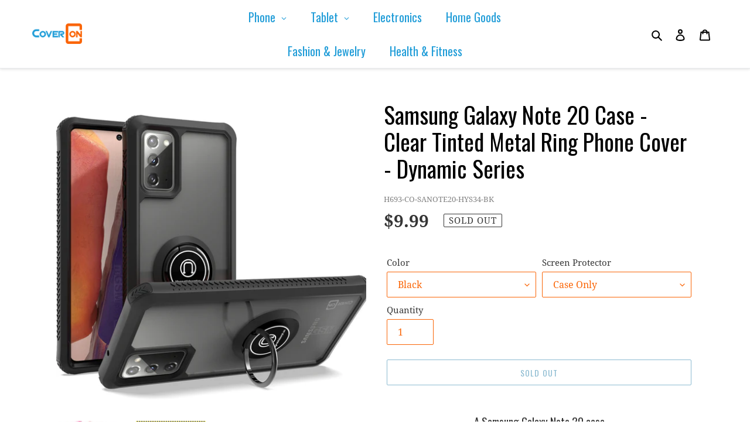

--- FILE ---
content_type: text/html; charset=utf-8
request_url: https://coveroncase.com/products/samsung-galaxy-note-20-case-clear-tinted-metal-ring-phone-cover-dynamic-series
body_size: 40556
content:
<!doctype html>
<html class="no-js" lang="en">
<head>
<script src="//coveroncase.com/cdn/shop/t/1/assets/jquery.3.4.0.ets.js?v=26117515727588073361583875461" type="text/javascript"></script>
  <meta charset="utf-8">
  <meta http-equiv="X-UA-Compatible" content="IE=edge,chrome=1">
  <meta name="viewport" content="width=device-width,initial-scale=1">
  <meta name="theme-color" content="#1976a2">
  <link rel="canonical" href="https://coveroncase.com/products/samsung-galaxy-note-20-case-clear-tinted-metal-ring-phone-cover-dynamic-series"><link rel="shortcut icon" href="//coveroncase.com/cdn/shop/files/logo_32x32.jpg?v=1613724119" type="image/png"><title>Samsung Galaxy Note 20 Case - Clear Tinted Metal Ring Phone Cover - Dy
&ndash; CoverON Case</title><meta name="description" content="A Samsung Galaxy Note 20 case Designed by CoverON Metal Plate - seamlessly connects to magnetic car mounts and phone holders that use a magnet attachment method Ring Grip - aids in an anti-slip grip and rotates 360° for the perfect grip angle Clear Case with a Tint - see-through back with a slight tint for a unique, clean look Kickstand - ring doubles as a hands-free phone stand Top-Tier Design - made of a premium-grade hard polycarbonate with semi-flexible TPU rubber bumpers Heavy Duty Protection - protects your phone from daily drops and impacts Slim Fit - lightweight design; perfectly pocket-friendly Attachment Slot - lanyard hole openings for easy attachment"><!-- /snippets/social-meta-tags.liquid -->




<meta property="og:site_name" content="CoverON Case">
<meta property="og:url" content="https://coveroncase.com/products/samsung-galaxy-note-20-case-clear-tinted-metal-ring-phone-cover-dynamic-series">
<meta property="og:title" content="Samsung Galaxy Note 20 Case - Clear Tinted Metal Ring Phone Cover - Dynamic Series">
<meta property="og:type" content="product">
<meta property="og:description" content="A Samsung Galaxy Note 20 case Designed by CoverON Metal Plate - seamlessly connects to magnetic car mounts and phone holders that use a magnet attachment method Ring Grip - aids in an anti-slip grip and rotates 360° for the perfect grip angle Clear Case with a Tint - see-through back with a slight tint for a unique, clean look Kickstand - ring doubles as a hands-free phone stand Top-Tier Design - made of a premium-grade hard polycarbonate with semi-flexible TPU rubber bumpers Heavy Duty Protection - protects your phone from daily drops and impacts Slim Fit - lightweight design; perfectly pocket-friendly Attachment Slot - lanyard hole openings for easy attachment">

  <meta property="og:price:amount" content="9.99">
  <meta property="og:price:currency" content="USD">

<meta property="og:image" content="http://coveroncase.com/cdn/shop/products/CO-SANOTE20-HYS34_1200x1200.jpg?v=1601919287"><meta property="og:image" content="http://coveroncase.com/cdn/shop/products/SamNote20_2e507929-536c-4127-b05d-2e270007d66e_1200x1200.jpg?v=1601919289"><meta property="og:image" content="http://coveroncase.com/cdn/shop/products/A250-1_1bbb6451-05ef-4874-94e1-bf2e8b715c4c_1200x1200.jpg?v=1601919290">
<meta property="og:image:secure_url" content="https://coveroncase.com/cdn/shop/products/CO-SANOTE20-HYS34_1200x1200.jpg?v=1601919287"><meta property="og:image:secure_url" content="https://coveroncase.com/cdn/shop/products/SamNote20_2e507929-536c-4127-b05d-2e270007d66e_1200x1200.jpg?v=1601919289"><meta property="og:image:secure_url" content="https://coveroncase.com/cdn/shop/products/A250-1_1bbb6451-05ef-4874-94e1-bf2e8b715c4c_1200x1200.jpg?v=1601919290">


  <meta name="twitter:site" content="@coveroncase">

<meta name="twitter:card" content="summary_large_image">
<meta name="twitter:title" content="Samsung Galaxy Note 20 Case - Clear Tinted Metal Ring Phone Cover - Dynamic Series">
<meta name="twitter:description" content="A Samsung Galaxy Note 20 case Designed by CoverON Metal Plate - seamlessly connects to magnetic car mounts and phone holders that use a magnet attachment method Ring Grip - aids in an anti-slip grip and rotates 360° for the perfect grip angle Clear Case with a Tint - see-through back with a slight tint for a unique, clean look Kickstand - ring doubles as a hands-free phone stand Top-Tier Design - made of a premium-grade hard polycarbonate with semi-flexible TPU rubber bumpers Heavy Duty Protection - protects your phone from daily drops and impacts Slim Fit - lightweight design; perfectly pocket-friendly Attachment Slot - lanyard hole openings for easy attachment">


  <link href="//coveroncase.com/cdn/shop/t/1/assets/theme.scss.css?v=116416744767390030361659405115" rel="stylesheet" type="text/css" media="all" />

  <script>
    var theme = {
      breakpoints: {
        medium: 750,
        large: 990,
        widescreen: 1400
      },
      strings: {
        addToCart: "Add to cart",
        soldOut: "Sold out",
        unavailable: "Unavailable",
        regularPrice: "Regular price",
        salePrice: "Sale price",
        sale: "Sale",
        fromLowestPrice: "from [price]",
        vendor: "Vendor",
        showMore: "Show More",
        showLess: "Show Less",
        searchFor: "Search for",
        addressError: "Error looking up that address",
        addressNoResults: "No results for that address",
        addressQueryLimit: "You have exceeded the Google API usage limit. Consider upgrading to a \u003ca href=\"https:\/\/developers.google.com\/maps\/premium\/usage-limits\"\u003ePremium Plan\u003c\/a\u003e.",
        authError: "There was a problem authenticating your Google Maps account.",
        newWindow: "Opens in a new window.",
        external: "Opens external website.",
        newWindowExternal: "Opens external website in a new window.",
        removeLabel: "Remove [product]",
        update: "Update",
        quantity: "Quantity",
        discountedTotal: "Discounted total",
        regularTotal: "Regular total",
        priceColumn: "See Price column for discount details.",
        quantityMinimumMessage: "Quantity must be 1 or more",
        cartError: "There was an error while updating your cart. Please try again.",
        removedItemMessage: "Removed \u003cspan class=\"cart__removed-product-details\"\u003e([quantity]) [link]\u003c\/span\u003e from your cart.",
        unitPrice: "Unit price",
        unitPriceSeparator: "per",
        oneCartCount: "1 item",
        otherCartCount: "[count] items",
        quantityLabel: "Quantity: [count]",
        products: "Products",
        loading: "Loading",
        number_of_results: "[result_number] of [results_count]",
        number_of_results_found: "[results_count] results found",
        one_result_found: "1 result found"
      },
      moneyFormat: "${{amount}}",
      moneyFormatWithCurrency: "${{amount}} USD",
      settings: {
        predictiveSearchEnabled: true,
        predictiveSearchShowPrice: false,
        predictiveSearchShowVendor: false
      }
    }

    document.documentElement.className = document.documentElement.className.replace('no-js', 'js');
  </script><script src="//coveroncase.com/cdn/shop/t/1/assets/lazysizes.js?v=94224023136283657951583780012" async="async"></script>
  <script src="//coveroncase.com/cdn/shop/t/1/assets/vendor.js?v=85833464202832145531583780015" defer="defer"></script>
  <script src="//coveroncase.com/cdn/shop/t/1/assets/theme.js?v=114274266075753560561589593641" defer="defer"></script>

  <script>window.performance && window.performance.mark && window.performance.mark('shopify.content_for_header.start');</script><meta name="google-site-verification" content="24-xk0B8T87JQLsYa9ESq-Nq9DVKGeqpP2ZYAppzjp0">
<meta id="shopify-digital-wallet" name="shopify-digital-wallet" content="/34869182599/digital_wallets/dialog">
<meta name="shopify-checkout-api-token" content="5b534963c38b56767d129ec87fa3c680">
<meta id="in-context-paypal-metadata" data-shop-id="34869182599" data-venmo-supported="false" data-environment="production" data-locale="en_US" data-paypal-v4="true" data-currency="USD">
<link rel="alternate" type="application/json+oembed" href="https://coveroncase.com/products/samsung-galaxy-note-20-case-clear-tinted-metal-ring-phone-cover-dynamic-series.oembed">
<script async="async" src="/checkouts/internal/preloads.js?locale=en-US"></script>
<link rel="preconnect" href="https://shop.app" crossorigin="anonymous">
<script async="async" src="https://shop.app/checkouts/internal/preloads.js?locale=en-US&shop_id=34869182599" crossorigin="anonymous"></script>
<script id="apple-pay-shop-capabilities" type="application/json">{"shopId":34869182599,"countryCode":"US","currencyCode":"USD","merchantCapabilities":["supports3DS"],"merchantId":"gid:\/\/shopify\/Shop\/34869182599","merchantName":"CoverON Case","requiredBillingContactFields":["postalAddress","email"],"requiredShippingContactFields":["postalAddress","email"],"shippingType":"shipping","supportedNetworks":["visa","masterCard","amex","discover","elo","jcb"],"total":{"type":"pending","label":"CoverON Case","amount":"1.00"},"shopifyPaymentsEnabled":true,"supportsSubscriptions":true}</script>
<script id="shopify-features" type="application/json">{"accessToken":"5b534963c38b56767d129ec87fa3c680","betas":["rich-media-storefront-analytics"],"domain":"coveroncase.com","predictiveSearch":true,"shopId":34869182599,"locale":"en"}</script>
<script>var Shopify = Shopify || {};
Shopify.shop = "coveron-case.myshopify.com";
Shopify.locale = "en";
Shopify.currency = {"active":"USD","rate":"1.0"};
Shopify.country = "US";
Shopify.theme = {"name":"Debut","id":91083800711,"schema_name":"Debut","schema_version":"16.4.0","theme_store_id":796,"role":"main"};
Shopify.theme.handle = "null";
Shopify.theme.style = {"id":null,"handle":null};
Shopify.cdnHost = "coveroncase.com/cdn";
Shopify.routes = Shopify.routes || {};
Shopify.routes.root = "/";</script>
<script type="module">!function(o){(o.Shopify=o.Shopify||{}).modules=!0}(window);</script>
<script>!function(o){function n(){var o=[];function n(){o.push(Array.prototype.slice.apply(arguments))}return n.q=o,n}var t=o.Shopify=o.Shopify||{};t.loadFeatures=n(),t.autoloadFeatures=n()}(window);</script>
<script>
  window.ShopifyPay = window.ShopifyPay || {};
  window.ShopifyPay.apiHost = "shop.app\/pay";
  window.ShopifyPay.redirectState = null;
</script>
<script id="shop-js-analytics" type="application/json">{"pageType":"product"}</script>
<script defer="defer" async type="module" src="//coveroncase.com/cdn/shopifycloud/shop-js/modules/v2/client.init-shop-cart-sync_BT-GjEfc.en.esm.js"></script>
<script defer="defer" async type="module" src="//coveroncase.com/cdn/shopifycloud/shop-js/modules/v2/chunk.common_D58fp_Oc.esm.js"></script>
<script defer="defer" async type="module" src="//coveroncase.com/cdn/shopifycloud/shop-js/modules/v2/chunk.modal_xMitdFEc.esm.js"></script>
<script type="module">
  await import("//coveroncase.com/cdn/shopifycloud/shop-js/modules/v2/client.init-shop-cart-sync_BT-GjEfc.en.esm.js");
await import("//coveroncase.com/cdn/shopifycloud/shop-js/modules/v2/chunk.common_D58fp_Oc.esm.js");
await import("//coveroncase.com/cdn/shopifycloud/shop-js/modules/v2/chunk.modal_xMitdFEc.esm.js");

  window.Shopify.SignInWithShop?.initShopCartSync?.({"fedCMEnabled":true,"windoidEnabled":true});

</script>
<script>
  window.Shopify = window.Shopify || {};
  if (!window.Shopify.featureAssets) window.Shopify.featureAssets = {};
  window.Shopify.featureAssets['shop-js'] = {"shop-cart-sync":["modules/v2/client.shop-cart-sync_DZOKe7Ll.en.esm.js","modules/v2/chunk.common_D58fp_Oc.esm.js","modules/v2/chunk.modal_xMitdFEc.esm.js"],"init-fed-cm":["modules/v2/client.init-fed-cm_B6oLuCjv.en.esm.js","modules/v2/chunk.common_D58fp_Oc.esm.js","modules/v2/chunk.modal_xMitdFEc.esm.js"],"shop-cash-offers":["modules/v2/client.shop-cash-offers_D2sdYoxE.en.esm.js","modules/v2/chunk.common_D58fp_Oc.esm.js","modules/v2/chunk.modal_xMitdFEc.esm.js"],"shop-login-button":["modules/v2/client.shop-login-button_QeVjl5Y3.en.esm.js","modules/v2/chunk.common_D58fp_Oc.esm.js","modules/v2/chunk.modal_xMitdFEc.esm.js"],"pay-button":["modules/v2/client.pay-button_DXTOsIq6.en.esm.js","modules/v2/chunk.common_D58fp_Oc.esm.js","modules/v2/chunk.modal_xMitdFEc.esm.js"],"shop-button":["modules/v2/client.shop-button_DQZHx9pm.en.esm.js","modules/v2/chunk.common_D58fp_Oc.esm.js","modules/v2/chunk.modal_xMitdFEc.esm.js"],"avatar":["modules/v2/client.avatar_BTnouDA3.en.esm.js"],"init-windoid":["modules/v2/client.init-windoid_CR1B-cfM.en.esm.js","modules/v2/chunk.common_D58fp_Oc.esm.js","modules/v2/chunk.modal_xMitdFEc.esm.js"],"init-shop-for-new-customer-accounts":["modules/v2/client.init-shop-for-new-customer-accounts_C_vY_xzh.en.esm.js","modules/v2/client.shop-login-button_QeVjl5Y3.en.esm.js","modules/v2/chunk.common_D58fp_Oc.esm.js","modules/v2/chunk.modal_xMitdFEc.esm.js"],"init-shop-email-lookup-coordinator":["modules/v2/client.init-shop-email-lookup-coordinator_BI7n9ZSv.en.esm.js","modules/v2/chunk.common_D58fp_Oc.esm.js","modules/v2/chunk.modal_xMitdFEc.esm.js"],"init-shop-cart-sync":["modules/v2/client.init-shop-cart-sync_BT-GjEfc.en.esm.js","modules/v2/chunk.common_D58fp_Oc.esm.js","modules/v2/chunk.modal_xMitdFEc.esm.js"],"shop-toast-manager":["modules/v2/client.shop-toast-manager_DiYdP3xc.en.esm.js","modules/v2/chunk.common_D58fp_Oc.esm.js","modules/v2/chunk.modal_xMitdFEc.esm.js"],"init-customer-accounts":["modules/v2/client.init-customer-accounts_D9ZNqS-Q.en.esm.js","modules/v2/client.shop-login-button_QeVjl5Y3.en.esm.js","modules/v2/chunk.common_D58fp_Oc.esm.js","modules/v2/chunk.modal_xMitdFEc.esm.js"],"init-customer-accounts-sign-up":["modules/v2/client.init-customer-accounts-sign-up_iGw4briv.en.esm.js","modules/v2/client.shop-login-button_QeVjl5Y3.en.esm.js","modules/v2/chunk.common_D58fp_Oc.esm.js","modules/v2/chunk.modal_xMitdFEc.esm.js"],"shop-follow-button":["modules/v2/client.shop-follow-button_CqMgW2wH.en.esm.js","modules/v2/chunk.common_D58fp_Oc.esm.js","modules/v2/chunk.modal_xMitdFEc.esm.js"],"checkout-modal":["modules/v2/client.checkout-modal_xHeaAweL.en.esm.js","modules/v2/chunk.common_D58fp_Oc.esm.js","modules/v2/chunk.modal_xMitdFEc.esm.js"],"shop-login":["modules/v2/client.shop-login_D91U-Q7h.en.esm.js","modules/v2/chunk.common_D58fp_Oc.esm.js","modules/v2/chunk.modal_xMitdFEc.esm.js"],"lead-capture":["modules/v2/client.lead-capture_BJmE1dJe.en.esm.js","modules/v2/chunk.common_D58fp_Oc.esm.js","modules/v2/chunk.modal_xMitdFEc.esm.js"],"payment-terms":["modules/v2/client.payment-terms_Ci9AEqFq.en.esm.js","modules/v2/chunk.common_D58fp_Oc.esm.js","modules/v2/chunk.modal_xMitdFEc.esm.js"]};
</script>
<script id="__st">var __st={"a":34869182599,"offset":-18000,"reqid":"a4ab574b-dcde-4cfa-ab44-f6dace8543b6-1769176026","pageurl":"coveroncase.com\/products\/samsung-galaxy-note-20-case-clear-tinted-metal-ring-phone-cover-dynamic-series","u":"3bf98683a6e9","p":"product","rtyp":"product","rid":5882352369816};</script>
<script>window.ShopifyPaypalV4VisibilityTracking = true;</script>
<script id="captcha-bootstrap">!function(){'use strict';const t='contact',e='account',n='new_comment',o=[[t,t],['blogs',n],['comments',n],[t,'customer']],c=[[e,'customer_login'],[e,'guest_login'],[e,'recover_customer_password'],[e,'create_customer']],r=t=>t.map((([t,e])=>`form[action*='/${t}']:not([data-nocaptcha='true']) input[name='form_type'][value='${e}']`)).join(','),a=t=>()=>t?[...document.querySelectorAll(t)].map((t=>t.form)):[];function s(){const t=[...o],e=r(t);return a(e)}const i='password',u='form_key',d=['recaptcha-v3-token','g-recaptcha-response','h-captcha-response',i],f=()=>{try{return window.sessionStorage}catch{return}},m='__shopify_v',_=t=>t.elements[u];function p(t,e,n=!1){try{const o=window.sessionStorage,c=JSON.parse(o.getItem(e)),{data:r}=function(t){const{data:e,action:n}=t;return t[m]||n?{data:e,action:n}:{data:t,action:n}}(c);for(const[e,n]of Object.entries(r))t.elements[e]&&(t.elements[e].value=n);n&&o.removeItem(e)}catch(o){console.error('form repopulation failed',{error:o})}}const l='form_type',E='cptcha';function T(t){t.dataset[E]=!0}const w=window,h=w.document,L='Shopify',v='ce_forms',y='captcha';let A=!1;((t,e)=>{const n=(g='f06e6c50-85a8-45c8-87d0-21a2b65856fe',I='https://cdn.shopify.com/shopifycloud/storefront-forms-hcaptcha/ce_storefront_forms_captcha_hcaptcha.v1.5.2.iife.js',D={infoText:'Protected by hCaptcha',privacyText:'Privacy',termsText:'Terms'},(t,e,n)=>{const o=w[L][v],c=o.bindForm;if(c)return c(t,g,e,D).then(n);var r;o.q.push([[t,g,e,D],n]),r=I,A||(h.body.append(Object.assign(h.createElement('script'),{id:'captcha-provider',async:!0,src:r})),A=!0)});var g,I,D;w[L]=w[L]||{},w[L][v]=w[L][v]||{},w[L][v].q=[],w[L][y]=w[L][y]||{},w[L][y].protect=function(t,e){n(t,void 0,e),T(t)},Object.freeze(w[L][y]),function(t,e,n,w,h,L){const[v,y,A,g]=function(t,e,n){const i=e?o:[],u=t?c:[],d=[...i,...u],f=r(d),m=r(i),_=r(d.filter((([t,e])=>n.includes(e))));return[a(f),a(m),a(_),s()]}(w,h,L),I=t=>{const e=t.target;return e instanceof HTMLFormElement?e:e&&e.form},D=t=>v().includes(t);t.addEventListener('submit',(t=>{const e=I(t);if(!e)return;const n=D(e)&&!e.dataset.hcaptchaBound&&!e.dataset.recaptchaBound,o=_(e),c=g().includes(e)&&(!o||!o.value);(n||c)&&t.preventDefault(),c&&!n&&(function(t){try{if(!f())return;!function(t){const e=f();if(!e)return;const n=_(t);if(!n)return;const o=n.value;o&&e.removeItem(o)}(t);const e=Array.from(Array(32),(()=>Math.random().toString(36)[2])).join('');!function(t,e){_(t)||t.append(Object.assign(document.createElement('input'),{type:'hidden',name:u})),t.elements[u].value=e}(t,e),function(t,e){const n=f();if(!n)return;const o=[...t.querySelectorAll(`input[type='${i}']`)].map((({name:t})=>t)),c=[...d,...o],r={};for(const[a,s]of new FormData(t).entries())c.includes(a)||(r[a]=s);n.setItem(e,JSON.stringify({[m]:1,action:t.action,data:r}))}(t,e)}catch(e){console.error('failed to persist form',e)}}(e),e.submit())}));const S=(t,e)=>{t&&!t.dataset[E]&&(n(t,e.some((e=>e===t))),T(t))};for(const o of['focusin','change'])t.addEventListener(o,(t=>{const e=I(t);D(e)&&S(e,y())}));const B=e.get('form_key'),M=e.get(l),P=B&&M;t.addEventListener('DOMContentLoaded',(()=>{const t=y();if(P)for(const e of t)e.elements[l].value===M&&p(e,B);[...new Set([...A(),...v().filter((t=>'true'===t.dataset.shopifyCaptcha))])].forEach((e=>S(e,t)))}))}(h,new URLSearchParams(w.location.search),n,t,e,['guest_login'])})(!0,!0)}();</script>
<script integrity="sha256-4kQ18oKyAcykRKYeNunJcIwy7WH5gtpwJnB7kiuLZ1E=" data-source-attribution="shopify.loadfeatures" defer="defer" src="//coveroncase.com/cdn/shopifycloud/storefront/assets/storefront/load_feature-a0a9edcb.js" crossorigin="anonymous"></script>
<script crossorigin="anonymous" defer="defer" src="//coveroncase.com/cdn/shopifycloud/storefront/assets/shopify_pay/storefront-65b4c6d7.js?v=20250812"></script>
<script data-source-attribution="shopify.dynamic_checkout.dynamic.init">var Shopify=Shopify||{};Shopify.PaymentButton=Shopify.PaymentButton||{isStorefrontPortableWallets:!0,init:function(){window.Shopify.PaymentButton.init=function(){};var t=document.createElement("script");t.src="https://coveroncase.com/cdn/shopifycloud/portable-wallets/latest/portable-wallets.en.js",t.type="module",document.head.appendChild(t)}};
</script>
<script data-source-attribution="shopify.dynamic_checkout.buyer_consent">
  function portableWalletsHideBuyerConsent(e){var t=document.getElementById("shopify-buyer-consent"),n=document.getElementById("shopify-subscription-policy-button");t&&n&&(t.classList.add("hidden"),t.setAttribute("aria-hidden","true"),n.removeEventListener("click",e))}function portableWalletsShowBuyerConsent(e){var t=document.getElementById("shopify-buyer-consent"),n=document.getElementById("shopify-subscription-policy-button");t&&n&&(t.classList.remove("hidden"),t.removeAttribute("aria-hidden"),n.addEventListener("click",e))}window.Shopify?.PaymentButton&&(window.Shopify.PaymentButton.hideBuyerConsent=portableWalletsHideBuyerConsent,window.Shopify.PaymentButton.showBuyerConsent=portableWalletsShowBuyerConsent);
</script>
<script>
  function portableWalletsCleanup(e){e&&e.src&&console.error("Failed to load portable wallets script "+e.src);var t=document.querySelectorAll("shopify-accelerated-checkout .shopify-payment-button__skeleton, shopify-accelerated-checkout-cart .wallet-cart-button__skeleton"),e=document.getElementById("shopify-buyer-consent");for(let e=0;e<t.length;e++)t[e].remove();e&&e.remove()}function portableWalletsNotLoadedAsModule(e){e instanceof ErrorEvent&&"string"==typeof e.message&&e.message.includes("import.meta")&&"string"==typeof e.filename&&e.filename.includes("portable-wallets")&&(window.removeEventListener("error",portableWalletsNotLoadedAsModule),window.Shopify.PaymentButton.failedToLoad=e,"loading"===document.readyState?document.addEventListener("DOMContentLoaded",window.Shopify.PaymentButton.init):window.Shopify.PaymentButton.init())}window.addEventListener("error",portableWalletsNotLoadedAsModule);
</script>

<script type="module" src="https://coveroncase.com/cdn/shopifycloud/portable-wallets/latest/portable-wallets.en.js" onError="portableWalletsCleanup(this)" crossorigin="anonymous"></script>
<script nomodule>
  document.addEventListener("DOMContentLoaded", portableWalletsCleanup);
</script>

<link id="shopify-accelerated-checkout-styles" rel="stylesheet" media="screen" href="https://coveroncase.com/cdn/shopifycloud/portable-wallets/latest/accelerated-checkout-backwards-compat.css" crossorigin="anonymous">
<style id="shopify-accelerated-checkout-cart">
        #shopify-buyer-consent {
  margin-top: 1em;
  display: inline-block;
  width: 100%;
}

#shopify-buyer-consent.hidden {
  display: none;
}

#shopify-subscription-policy-button {
  background: none;
  border: none;
  padding: 0;
  text-decoration: underline;
  font-size: inherit;
  cursor: pointer;
}

#shopify-subscription-policy-button::before {
  box-shadow: none;
}

      </style>

<script>window.performance && window.performance.mark && window.performance.mark('shopify.content_for_header.end');</script>
<link rel="stylesheet" href="//coveroncase.com/cdn/shop/t/1/assets/ets_megamenu.css?v=143659284001806680641583875456" />
<script id="etsMMNavigator">
  var ETS_MM_MONEY_FORMAT = "${{amount}}";
  var ETS_MM_LINK_LIST = [{id: "main-menu", title: "Main menu (not in use, fallback menu)", items: ["/","/pages/about-coveron","/collections/all","/pages/distributor-inquiries","/pages/contact-us","/pages/faqs",]},{id: "footer", title: "Footer menu - Left Side", items: ["/search","/pages/about-coveron","/collections/new-collection",]},{id: "302777663623-child-36f22e2306da9c880f60110ae9bb5202-legacy-shop", title: "Shop", items: ["/collections/all","/collections/samsung-galaxy-s20-ultra-cases/Samsung",]},{id: "footer-menu-right-side", title: "Footer Menu - Right Side", items: ["/pages/contact-us","/pages/distributor-inquiries","/pages/faqs","/pages/installation",]},{id: "customer-account-main-menu", title: "Customer account main menu", items: ["/","https://shopify.com/34869182599/account/orders?locale=en&region_country=US",]},];
</script>

<script src="//coveroncase.com/cdn/shop/t/1/assets/ets_megamenu_config.js?v=109958066260236210941583875459" type="text/javascript"></script>
<script src="//coveroncase.com/cdn/shop/t/1/assets/ets_megamenu.js?v=119385885336025490201583875458" type="text/javascript"></script>

 

<script>window.__pagefly_analytics_settings__ = {"acceptTracking":false};</script>
 <!-- BEGIN app block: shopify://apps/globo-mega-menu/blocks/app-embed/7a00835e-fe40-45a5-a615-2eb4ab697b58 -->
<link href="//cdn.shopify.com/extensions/019be4fb-bfc8-74a5-a8d9-c694285f11c2/menufrontend-305/assets/main-navigation-styles.min.css" rel="stylesheet" type="text/css" media="all" />
<link href="//cdn.shopify.com/extensions/019be4fb-bfc8-74a5-a8d9-c694285f11c2/menufrontend-305/assets/theme-styles.min.css" rel="stylesheet" type="text/css" media="all" />
<script type="text/javascript" hs-ignore data-cookieconsent="ignore" data-ccm-injected>
document.getElementsByTagName('html')[0].classList.add('globo-menu-loading');
window.GloboMenuConfig = window.GloboMenuConfig || {}
window.GloboMenuConfig.curLocale = "en";
window.GloboMenuConfig.shop = "coveron-case.myshopify.com";
window.GloboMenuConfig.GloboMenuLocale = "en";
window.GloboMenuConfig.locale = "en";
window.menuRootUrl = "";
window.GloboMenuCustomer = false;
window.GloboMenuAssetsUrl = 'https://cdn.shopify.com/extensions/019be4fb-bfc8-74a5-a8d9-c694285f11c2/menufrontend-305/assets/';
window.GloboMenuFilesUrl = '//coveroncase.com/cdn/shop/files/';
window.GloboMenuLinklists = {"main-menu": [{'url' :"\/", 'title': "Home"},{'url' :"\/pages\/about-coveron", 'title': "About Us"},{'url' :"\/collections\/all", 'title': "Shop"},{'url' :"\/pages\/distributor-inquiries", 'title': "Distributors"},{'url' :"\/pages\/contact-us", 'title': "Contact Us"},{'url' :"\/pages\/faqs", 'title': "FAQ's"}],"footer": [{'url' :"\/search", 'title': "Search for Yours"},{'url' :"\/pages\/about-coveron", 'title': "About CoverON"},{'url' :"\/collections\/new-collection", 'title': "Newest Products"}],"footer-menu-right-side": [{'url' :"\/pages\/contact-us", 'title': "Contact Us"},{'url' :"\/pages\/distributor-inquiries", 'title': "Reseller \/ Distributor Info"},{'url' :"\/pages\/faqs", 'title': "Frequently Asked Questions"},{'url' :"\/pages\/installation", 'title': "How To Install Your Case"}],"customer-account-main-menu": [{'url' :"\/", 'title': "Shop"},{'url' :"https:\/\/shopify.com\/34869182599\/account\/orders?locale=en\u0026region_country=US", 'title': "Orders"}]}
window.GloboMenuConfig.is_app_embedded = true;
window.showAdsInConsole = true;
</script>
<link href="//cdn.shopify.com/extensions/019be4fb-bfc8-74a5-a8d9-c694285f11c2/menufrontend-305/assets/font-awesome.min.css" rel="stylesheet" type="text/css" media="all" />


<script hs-ignore data-cookieconsent="ignore" data-ccm-injected type="text/javascript">
  window.GloboMenus = window.GloboMenus || [];
  var menuKey = "1297";
  window.GloboMenus[menuKey] = window.GloboMenus[menuKey] || {};
  window.GloboMenus[menuKey].id = menuKey;window.GloboMenus[menuKey].replacement = {"type":"auto"};window.GloboMenus[menuKey].type = "main";
  window.GloboMenus[menuKey].schedule = null;
  window.GloboMenus[menuKey].settings ={"font":{"tab_fontsize":"18","menu_fontsize":"20","tab_fontfamily":"Work Sans","tab_fontweight":"500","menu_fontfamily":"Oswald","menu_fontweight":"regular","tab_fontfamily_2":"Lato","menu_fontfamily_2":"Lato","submenu_text_fontsize":"16","tab_fontfamily_custom":false,"menu_fontfamily_custom":false,"submenu_text_fontfamily":"Work Sans","submenu_text_fontweight":"400","submenu_heading_fontsize":"19","submenu_text_fontfamily_2":"Arimo","submenu_heading_fontfamily":"Work Sans","submenu_heading_fontweight":"500","submenu_description_fontsize":"12","submenu_heading_fontfamily_2":"Bitter","submenu_description_fontfamily":"Work Sans","submenu_description_fontweight":"400","submenu_text_fontfamily_custom":false,"submenu_description_fontfamily_2":"Indie Flower","submenu_heading_fontfamily_custom":false,"submenu_description_fontfamily_custom":false},"color":{"menu_text":"rgba(33, 157, 216, 1)","menu_border":"rgba(15, 15, 15, 0)","submenu_text":"rgba(33, 157, 216, 1)","atc_text_color":"#FFFFFF","submenu_border":"rgba(180, 180, 180, 1)","menu_background":"rgba(255, 255, 255, 0)","menu_text_hover":"rgba(250, 100, 5, 1)","sale_text_color":"#ffffff","submenu_heading":"rgba(11, 52, 72, 1)","tab_heading_color":"rgba(33, 157, 216, 1)","soldout_text_color":"#757575","submenu_background":"rgba(255, 255, 255, 1)","submenu_text_hover":"rgba(250, 100, 5, 1)","submenu_description":"rgba(212, 212, 212, 1)","atc_background_color":"#1F1F1F","atc_text_color_hover":"#FFFFFF","tab_background_hover":"rgba(250, 250, 250, 1)","menu_background_hover":"rgba(80, 121, 254, 0)","sale_background_color":"#ec523e","soldout_background_color":"#d5d5d5","tab_heading_active_color":"rgba(250, 100, 5, 1)","submenu_description_hover":"rgba(25, 118, 162, 1)","atc_background_color_hover":"#000000"},"general":{"align":"center","login":false,"border":true,"logout":false,"search":false,"account":false,"trigger":"hover","register":false,"atcButton":false,"indicators":true,"responsive":"1150","transition":"fade","menu_padding":"20","carousel_loop":true,"hidewatermark":false,"mobile_border":true,"mobile_trigger":"click","submenu_border":true,"tab_lineheight":"40","menu_lineheight":"20","lazy_load_enable":false,"transition_delay":"100","transition_speed":"300","carousel_auto_play":true,"dropdown_lineheight":"50","linklist_lineheight":"25","mobile_sticky_header":true,"desktop_sticky_header":false,"mobile_hide_linklist_submenu":false},"language":{"name":"Name","sale":"Sale","send":"Send","view":"View details","email":"Email","phone":"Phone Number","search":"Search for...","message":"Message","sold_out":"Sold out","add_to_cart":"Add to cart"}};
  window.GloboMenus[menuKey].itemsLength = 6;
</script><script type="template/html" id="globoMenu1297HTML"><ul class="gm-menu gm-menu-1297 gm-bordered gm-mobile-bordered gm-has-retractor gm-submenu-align-center gm-menu-trigger-hover gm-transition-fade" data-menu-id="1297" data-transition-speed="300" data-transition-delay="100">
<li data-gmmi="0" data-gmdi="0" class="gm-item gm-level-0 gm-has-submenu gm-submenu-mega gm-submenu-align-full"><a class="gm-target" title="Phone"><span class="gm-text">Phone</span><span class="gm-retractor"></span></a><div 
      class="gm-submenu gm-mega gm-submenu-bordered" 
      style=""
    ><div style="" class="submenu-background"></div>
      <ul class="gm-grid">
<li class="gm-item gm-grid-item gmcol-full gm-has-submenu gm-submenu-align-center">
    <div class="gm-tabs gm-tabs-top"><ul class="gm-tab-links gm-jc-center">
<li class="gm-item gm-active" data-tab-index="0"><a class="gm-target" title="Search" href="/search"><i class="gm-icon fa fa-search"></i><span class="gm-text">Search</span></a></li>
<li class="gm-item gm-has-submenu" data-tab-index="1"><a class="gm-target" title="Apple"><span class="gm-text">Apple</span><span class="gm-retractor"></span></a></li>
<li class="gm-item gm-has-submenu" data-tab-index="2"><a class="gm-target" title="Samsung"><span class="gm-text">Samsung</span><span class="gm-retractor"></span></a></li>
<li class="gm-item gm-has-submenu" data-tab-index="3"><a class="gm-target" title="Google"><span class="gm-text">Google</span><span class="gm-retractor"></span></a></li>
<li class="gm-item gm-has-submenu" data-tab-index="4"><a class="gm-target" title="Motorola"><span class="gm-text">Motorola</span><span class="gm-retractor"></span></a></li>
<li class="gm-item gm-has-submenu" data-tab-index="5"><a class="gm-target" title="OnePlus"><span class="gm-text">OnePlus</span><span class="gm-retractor"></span></a></li>
<li class="gm-item gm-has-submenu" data-tab-index="6"><a class="gm-target" title="LG"><span class="gm-text">LG</span><span class="gm-retractor"></span></a></li>
<li class="gm-item gm-has-submenu" data-tab-index="7"><a class="gm-target" title="More Devices"><span class="gm-text">More Devices</span><span class="gm-retractor"></span></a></li>
<li class="gm-item gm-has-submenu" data-tab-index="8"><a class="gm-target" title="Carrier&#39;s Model"><span class="gm-text">Carrier's Model</span><span class="gm-retractor"></span></a></li></ul>
    <ul class="gm-tab-contents">
<li data-tab-index="0" class="gm-tab-content gm-active">
</li>
<li data-tab-index="1" class="gm-tab-content hc"><ul class="gm-tab-panel">
<li class="gm-item gm-grid-item gmcol-2 gm-has-submenu"><ul style="--columns:1" class="gm-links gm-jc-start">
<li class="gm-item gm-heading"><div class="gm-target" title="iPhone 16 Series"><span class="gm-text">iPhone 16 Series</span></div>
</li>
<li class="gm-item"><a class="gm-target" title="iPhone 16" href="/collections/apple-iphone-16-cases-and-accessories"><span class="gm-text">iPhone 16</span></a>
</li>
<li class="gm-item"><a class="gm-target" title="iPhone 16 Plus" href="/collections/apple-iphone-16-plus-cases-and-accessories"><span class="gm-text">iPhone 16 Plus</span></a>
</li>
<li class="gm-item"><a class="gm-target" title="iPhone 16 Pro" href="/collections/apple-iphone-16-pro-cases-and-accessories"><span class="gm-text">iPhone 16 Pro</span></a>
</li>
<li class="gm-item"><a class="gm-target" title="iPhone 16 Pro Max" href="/collections/apple-iphone-16-pro-max-cases-and-accessories"><span class="gm-text">iPhone 16 Pro Max</span></a>
</li></ul>
</li>
<li class="gm-item gm-grid-item gmcol-2 gm-has-submenu"><ul style="--columns:1" class="gm-links gm-jc-start">
<li class="gm-item gm-heading"><div class="gm-target" title="iPhone 15 Series"><span class="gm-text">iPhone 15 Series</span></div>
</li>
<li class="gm-item"><a class="gm-target" title="iPhone 15" href="/collections/apple-iphone-15-cases-and-accessories"><span class="gm-text">iPhone 15</span></a>
</li>
<li class="gm-item"><a class="gm-target" title="iPhone 15 Plus" href="/collections/apple-iphone-15-plus-cases-and-accessories"><span class="gm-text">iPhone 15 Plus</span></a>
</li>
<li class="gm-item"><a class="gm-target" title="iPhone 15 Pro" href="/collections/apple-iphone-15-pro-cases-and-accessories"><span class="gm-text">iPhone 15 Pro</span></a>
</li>
<li class="gm-item"><a class="gm-target" title="iPhone 15 Pro Max" href="/collections/apple-iphone-15-pro-max-cases-and-accessories"><span class="gm-text">iPhone 15 Pro Max</span></a>
</li></ul>
</li>
<li class="gm-item gm-grid-item gmcol-2 gm-has-submenu"><ul style="--columns:1" class="gm-links gm-jc-start">
<li class="gm-item gm-heading"><div class="gm-target" title="iPhone 14 Series"><span class="gm-text">iPhone 14 Series</span></div>
</li>
<li class="gm-item"><a class="gm-target" title="iPhone 14" href="/collections/apple-iphone-14-cases-and-accessories"><span class="gm-text">iPhone 14</span></a>
</li>
<li class="gm-item"><a class="gm-target" title="iPhone 14 Plus" href="/collections/apple-iphone-14-plus-cases-and-accessories"><span class="gm-text">iPhone 14 Plus</span></a>
</li>
<li class="gm-item"><a class="gm-target" title="iPhone 14 Pro" href="/collections/apple-iphone-14-pro-cases-and-accessories"><span class="gm-text">iPhone 14 Pro</span></a>
</li>
<li class="gm-item"><a class="gm-target" title="iPhone 14 Pro Max" href="/collections/apple-iphone-14-pro-max-cases-and-accessories"><span class="gm-text">iPhone 14 Pro Max</span></a>
</li></ul>
</li>
<li class="gm-item gm-grid-item gmcol-2 gm-has-submenu"><ul style="--columns:1" class="gm-links gm-jc-start">
<li class="gm-item gm-heading"><div class="gm-target" title="iPhone 13 Series"><span class="gm-text">iPhone 13 Series</span></div>
</li>
<li class="gm-item"><a class="gm-target" title="iPhone 13 Mini" href="/collections/apple-iphone-13-mini-cases-and-accessories"><span class="gm-text">iPhone 13 Mini</span></a>
</li>
<li class="gm-item"><a class="gm-target" title="iPhone 13" href="/collections/apple-iphone-13-cases-and-accessories"><span class="gm-text">iPhone 13</span></a>
</li>
<li class="gm-item"><a class="gm-target" title="iPhone 13 Pro" href="/collections/apple-iphone-13-pro-cases-and-accessories"><span class="gm-text">iPhone 13 Pro</span></a>
</li>
<li class="gm-item"><a class="gm-target" title="iPhone 13 Pro Max" href="/collections/apple-iphone-13-pro-max-cases-and-accessories"><span class="gm-text">iPhone 13 Pro Max</span></a>
</li></ul>
</li>
<li class="gm-item gm-grid-item gmcol-2 gm-has-submenu"><ul style="--columns:1" class="gm-links gm-jc-start">
<li class="gm-item gm-heading"><div class="gm-target" title="iPhone 12 Series"><span class="gm-text">iPhone 12 Series</span></div>
</li>
<li class="gm-item"><a class="gm-target" title="iPhone 12 Mini" href="/collections/apple-iphone-12-mini-cases-and-accessories"><span class="gm-text">iPhone 12 Mini</span></a>
</li>
<li class="gm-item"><a class="gm-target" title="iPhone 12" href="/collections/apple-iphone-12-cases-and-accessories"><span class="gm-text">iPhone 12</span></a>
</li>
<li class="gm-item"><a class="gm-target" title="iPhone 12 Pro" href="/collections/apple-iphone-12-cases-and-accessories"><span class="gm-text">iPhone 12 Pro</span></a>
</li>
<li class="gm-item"><a class="gm-target" title="iPhone 12 Pro Max" href="/collections/apple-iphone-12-pro-max-cases-and-accessories"><span class="gm-text">iPhone 12 Pro Max</span></a>
</li></ul>
</li>
<li class="gm-item gm-grid-item gmcol-2 gm-has-submenu"><ul style="--columns:1" class="gm-links gm-jc-start">
<li class="gm-item gm-heading"><div class="gm-target" title="Additional Models"><span class="gm-text">Additional Models</span></div>
</li>
<li class="gm-item"><a class="gm-target" title="iPhone SE 2020" href="/collections/iphone-se"><span class="gm-text">iPhone SE 2020</span></a>
</li>
<li class="gm-item"><a class="gm-target" title="iPhone 8" href="/collections/iphone-8-cases-iphone-7-cases"><span class="gm-text">iPhone 8</span></a>
</li>
<li class="gm-item"><a class="gm-target" title="iPhone 7" href="/collections/iphone-8-cases-iphone-7-cases"><span class="gm-text">iPhone 7</span></a>
</li>
<li class="gm-item"><a class="gm-target" title="iPhone 6s Plus / 6 Plus" href="/collections/iphone-6s-plus-cases-iphone-6-plus-cases"><span class="gm-text">iPhone 6s Plus / 6 Plus</span></a>
</li>
<li class="gm-item"><a class="gm-target" title="iPhone 6s / 6" href="/collections/iphone-6s-cases-iphone-6-cases"><span class="gm-text">iPhone 6s / 6</span></a>
</li>
<li class="gm-item"><a class="gm-target" title="iPhone SE 2022" href="/collections/apple-iphone-se-2022-cases-and-accessories"><span class="gm-text">iPhone SE 2022</span></a>
</li>
<li class="gm-item"><a class="gm-target" title="iPhone XR" href="/collections/iphone-xr-cases-and-accessories"><span class="gm-text">iPhone XR</span></a>
</li>
<li class="gm-item"><a class="gm-target" title="iPhone XS Max" href="/collections/iphone-xs-max-cases-and-accessories"><span class="gm-text">iPhone XS Max</span></a>
</li>
<li class="gm-item"><a class="gm-target" title="iPhone XS / X" href="/collections/iphone-xs-cases-iphone-x-cases"><span class="gm-text">iPhone XS / X</span></a>
</li>
<li class="gm-item"><a class="gm-target" title="iPhone 11 Pro" href="/collections/iphone-11-pro-cases-and-accessories"><span class="gm-text">iPhone 11 Pro</span></a>
</li>
<li class="gm-item"><a class="gm-target" title="iPhone 11 Pro Max" href="/collections/iphone-11-pro-max-cases-and-accessories"><span class="gm-text">iPhone 11 Pro Max</span></a>
</li></ul>
</li></ul>
</li>
<li data-tab-index="2" class="gm-tab-content hc"><ul class="gm-tab-panel">
<li class="gm-item gm-grid-item gmcol-2 gm-has-submenu"><ul style="--columns:1" class="gm-links">
<li class="gm-item gm-heading"><div class="gm-target" title="Galaxy S Series"><span class="gm-text">Galaxy S Series</span></div>
</li>
<li class="gm-item"><a class="gm-target" title="Galaxy S20 Ultra" href="/collections/samsung-galaxy-s20-ultra-cases"><span class="gm-text">Galaxy S20 Ultra</span></a>
</li>
<li class="gm-item"><a class="gm-target" title="Galaxy S20 Plus" href="/collections/samsung-galaxy-s20-plus-cases-and-accessories"><span class="gm-text">Galaxy S20 Plus</span></a>
</li>
<li class="gm-item"><a class="gm-target" title="Galaxy S20" href="/collections/samsung-galaxy-s20-cases-and-accessories"><span class="gm-text">Galaxy S20</span></a>
</li>
<li class="gm-item"><a class="gm-target" title="Galaxy S10 Lite" href="/collections/samsung-galaxy-s10-lite-cases-and-accessories"><span class="gm-text">Galaxy S10 Lite</span></a>
</li>
<li class="gm-item"><a class="gm-target" title="Galaxy S10 5G (2019)" href="/collections/samsung-galaxy-s10-5g-cases-and-accessories"><span class="gm-text">Galaxy S10 5G (2019)</span></a>
</li>
<li class="gm-item"><a class="gm-target" title="Galaxy S10" href="/collections/samsung-galaxy-s10-cases-and-accessories"><span class="gm-text">Galaxy S10</span></a>
</li>
<li class="gm-item"><a class="gm-target" title="Galaxy S10e" href="/collections/samsung-galaxy-s10e-cases-and-accessories"><span class="gm-text">Galaxy S10e</span></a>
</li>
<li class="gm-item"><a class="gm-target" title="Galaxy S9" href="/collections/samsung-galaxy-s9-cases-and-accessories"><span class="gm-text">Galaxy S9</span></a>
</li>
<li class="gm-item"><a class="gm-target" title="Galaxy S9 Plus" href="/collections/samsung-galaxy-s9-plus-cases-and-accessories"><span class="gm-text">Galaxy S9 Plus</span></a>
</li>
<li class="gm-item"><a class="gm-target" title="Galaxy S20 FE 5G" href="/collections/samsung-galaxy-s20-fe-5g-cases-screen-protectors-and-accessories"><span class="gm-text">Galaxy S20 FE 5G</span></a>
</li>
<li class="gm-item"><a class="gm-target" title="Galaxy S20 Lite" href="/collections/samsung-galaxy-s20-fe-5g-cases-screen-protectors-and-accessories"><span class="gm-text">Galaxy S20 Lite</span></a>
</li>
<li class="gm-item"><a class="gm-target" title="Galaxy S21" href="/collections/samsung-galaxy-s21-s30-cases-screen-protectors-and-accessories"><span class="gm-text">Galaxy S21</span></a>
</li>
<li class="gm-item"><a class="gm-target" title="Galaxy S21+ Plus" href="/collections/samsung-galaxy-s21-plus-s30-plus-cases-screen-protectors-and-accessories"><span class="gm-text">Galaxy S21+ Plus</span></a>
</li>
<li class="gm-item"><a class="gm-target" title="Galaxy S21 Ultra" href="/collections/samsung-galaxy-s21-ultra-s30-ultra-cases-screen-protectors-and-accessories"><span class="gm-text">Galaxy S21 Ultra</span></a>
</li>
<li class="gm-item"><a class="gm-target" title="Galaxy S21 FE" href="/collections/samsung-galaxy-s21-fe-cases-screen-protectors-and-accessories"><span class="gm-text">Galaxy S21 FE</span></a>
</li>
<li class="gm-item"><a class="gm-target" title="Galaxy S22" href="/collections/samsung-galaxy-s22-cases-screen-protectors-and-accessories"><span class="gm-text">Galaxy S22</span></a>
</li>
<li class="gm-item"><a class="gm-target" title="Galaxy S22+ Plus" href="/collections/samsung-galaxy-s22-plus-cases-screen-protectors-and-accessories"><span class="gm-text">Galaxy S22+ Plus</span></a>
</li>
<li class="gm-item"><a class="gm-target" title="Galaxy S22 Ultra" href="/collections/samsung-galaxy-s22-ultra-cases-screen-protectors-and-accessories"><span class="gm-text">Galaxy S22 Ultra</span></a>
</li>
<li class="gm-item"><a class="gm-target" title="Galaxy S23" href="/collections/samsung-galaxy-s23-cases-screen-protectors-and-accessories"><span class="gm-text">Galaxy S23</span></a>
</li>
<li class="gm-item"><a class="gm-target" title="Galaxy S23+ Plus" href="/collections/samsung-galaxy-s23-plus-cases-screen-protectors-and-accessories"><span class="gm-text">Galaxy S23+ Plus</span></a>
</li>
<li class="gm-item"><a class="gm-target" title="Galaxy S23 Ultra" href="/collections/samsung-galaxy-s23-ultra-cases-screen-protectors-and-accessories"><span class="gm-text">Galaxy S23 Ultra</span></a>
</li>
<li class="gm-item"><a class="gm-target" title="Galaxy S23 FE" href="/collections/samsung-galaxy-s23-fe-cases-screen-protectors-and-accessories"><span class="gm-text">Galaxy S23 FE</span></a>
</li>
<li class="gm-item"><a class="gm-target" title="Galaxy S24" href="/collections/samsung-galaxy-s24-cases-screen-protectors-and-accessories"><span class="gm-text">Galaxy S24</span></a>
</li>
<li class="gm-item"><a class="gm-target" title="Galaxy S24+ Plus" href="/collections/samsung-galaxy-s24-plus-cases-screen-protectors-and-accessories"><span class="gm-text">Galaxy S24+ Plus</span></a>
</li>
<li class="gm-item"><a class="gm-target" title="Galaxy S24 Ultra" href="/collections/samsung-galaxy-s24-ultra-cases-screen-protectors-and-accessories"><span class="gm-text">Galaxy S24 Ultra</span></a>
</li>
<li class="gm-item"><a class="gm-target" title="Galaxy S24 FE" href="/collections/samsung-galaxy-s24-fe-cases-screen-protectors-and-accessories"><span class="gm-text">Galaxy S24 FE</span></a>
</li></ul>
</li>
<li class="gm-item gm-grid-item gmcol-2 gm-has-submenu"><ul style="--columns:1" class="gm-links">
<li class="gm-item gm-heading"><div class="gm-target" title="Galaxy Note Series"><span class="gm-text">Galaxy Note Series</span></div>
</li>
<li class="gm-item"><a class="gm-target" title="Note 10 Lite" href="/collections/samsung-galaxy-note-10-lite-cases-and-accessories"><span class="gm-text">Note 10 Lite</span></a>
</li>
<li class="gm-item"><a class="gm-target" title="Note 10 Plus / 5G" href="/collections/samsung-galaxy-note-10-plus-cases-galaxy-note-10-plus-5g-cases"><span class="gm-text">Note 10 Plus / 5G</span></a>
</li>
<li class="gm-item"><a class="gm-target" title="Note 10" href="/collections/samsung-galaxy-note-10-cases-and-accessories"><span class="gm-text">Note 10</span></a>
</li>
<li class="gm-item"><a class="gm-target" title="Note 9" href="/collections/samsung-galaxy-note-9-cases-and-accessories"><span class="gm-text">Note 9</span></a>
</li>
<li class="gm-item"><a class="gm-target" title="Note 20" href="/collections/samsung-galaxy-note-20-cases-and-accessories"><span class="gm-text">Note 20</span></a>
</li>
<li class="gm-item"><a class="gm-target" title="Note 20 Ultra" href="/collections/samsung-galaxy-note-20-ultra-cases-and-accessories"><span class="gm-text">Note 20 Ultra</span></a>
</li></ul>
</li>
<li class="gm-item gm-grid-item gmcol-2 gm-has-submenu"><ul style="--columns:1" class="gm-links">
<li class="gm-item gm-heading"><div class="gm-target" title="Galaxy A01 - A42"><span class="gm-text">Galaxy A01 - A42</span></div>
</li>
<li class="gm-item"><a class="gm-target" title="Galaxy A42 5G" href="/collections/samsung-galaxy-a42-5g-cases-screen-protectors-and-accessories"><span class="gm-text">Galaxy A42 5G</span></a>
</li>
<li class="gm-item"><a class="gm-target" title="Galaxy A21" href="/collections/samsung-galaxy-a21-cases-and-phone-accessories"><span class="gm-text">Galaxy A21</span></a>
</li>
<li class="gm-item"><a class="gm-target" title="Galaxy A11" href="/collections/samsung-galaxy-a11-cases-and-accessories"><span class="gm-text">Galaxy A11</span></a>
</li>
<li class="gm-item"><a class="gm-target" title="Galaxy A01" href="https://coveron-case.myshopify.com/collections/samsung-galaxy-a01-usa-version-cases-and-phone-accessories"><span class="gm-text">Galaxy A01</span></a>
</li>
<li class="gm-item"><a class="gm-target" title="Galaxy A31" href="/collections/samsung-galaxy-a31-cases-screen-protectors-and-accessories"><span class="gm-text">Galaxy A31</span></a>
</li>
<li class="gm-item"><a class="gm-target" title="Galaxy A01 Core" href="/collections/samsung-galaxy-a01-core-cases-screen-protectors-and-accessories"><span class="gm-text">Galaxy A01 Core</span></a>
</li>
<li class="gm-item"><a class="gm-target" title="Galaxy A12 5G" href="/collections/samsung-galaxy-a12-5g-cases-screen-protectors-and-accessories"><span class="gm-text">Galaxy A12 5G</span></a>
</li>
<li class="gm-item"><a class="gm-target" title="Galaxy A32 5G" href="/collections/samsung-galaxy-a32-5g-cases-screen-protectors-and-accessories"><span class="gm-text">Galaxy A32 5G</span></a>
</li>
<li class="gm-item"><a class="gm-target" title="Galaxy A02s" href="/collections/samsung-galaxy-a02s-cases-screen-protectors-and-accessories"><span class="gm-text">Galaxy A02s</span></a>
</li>
<li class="gm-item"><a class="gm-target" title="Galaxy A32" href="/collections/samsung-galaxy-a32-cases-screen-protectors-and-accessories"><span class="gm-text">Galaxy A32</span></a>
</li>
<li class="gm-item"><a class="gm-target" title="Galaxy A02 / M02" href="/collections/samsung-galaxy-a02-m02-cases-screen-protectors-and-accessories"><span class="gm-text">Galaxy A02 / M02</span></a>
</li>
<li class="gm-item"><a class="gm-target" title="Galaxy A22" href="/collections/samsung-galaxy-a22-a22-4g-cases-screen-protectors-and-accessories"><span class="gm-text">Galaxy A22</span></a>
</li>
<li class="gm-item"><a class="gm-target" title="Galaxy A22 5G" href="/collections/samsung-galaxy-a22-5g-cases-screen-protectors-and-accessories"><span class="gm-text">Galaxy A22 5G</span></a>
</li>
<li class="gm-item"><a class="gm-target" title="Galaxy A13 5G" href="/collections/samsung-galaxy-a13-5g-cases-screen-protectors-and-accessories"><span class="gm-text">Galaxy A13 5G</span></a>
</li>
<li class="gm-item"><a class="gm-target" title="Galaxy A03s" href="/collections/samsung-galaxy-a03s-cases-screen-protectors-and-accessories-1"><span class="gm-text">Galaxy A03s</span></a>
</li>
<li class="gm-item"><a class="gm-target" title="Galaxy A33 5G" href="/collections/samsung-galaxy-a33-5g-cases-screen-protectors-and-accessories"><span class="gm-text">Galaxy A33 5G</span></a>
</li>
<li class="gm-item"><a class="gm-target" title="Galaxy A23" href="/collections/samsung-galaxy-a23-cases-screen-protectors-and-accessories"><span class="gm-text">Galaxy A23</span></a>
</li>
<li class="gm-item"><a class="gm-target" title="Galaxy A04s" href="/collections/samsung-galaxy-a04s-cases-screen-protectors-and-accessories"><span class="gm-text">Galaxy A04s</span></a>
</li>
<li class="gm-item"><a class="gm-target" title="Galaxy A04" href="/collections/samsung-galaxy-a04-cases-screen-protectors-and-accessories"><span class="gm-text">Galaxy A04</span></a>
</li>
<li class="gm-item"><a class="gm-target" title="Galaxy A14 5G" href="/collections/samsung-galaxy-a14-cases-screen-protectors-and-accessories"><span class="gm-text">Galaxy A14 5G</span></a>
</li>
<li class="gm-item"><a class="gm-target" title="Galaxy A34" href="/collections/samsung-galaxy-a34-5g-cases-screen-protectors-and-accessories"><span class="gm-text">Galaxy A34</span></a>
</li>
<li class="gm-item"><a class="gm-target" title="Galaxy A24" href="/collections/samsung-galaxy-a24-cases-screen-protectors-and-accessories"><span class="gm-text">Galaxy A24</span></a>
</li>
<li class="gm-item"><a class="gm-target" title="Galaxy A25" href="/collections/samsung-galaxy-a25-cases-screen-protectors-and-accessories"><span class="gm-text">Galaxy A25</span></a>
</li>
<li class="gm-item"><a class="gm-target" title="Galaxy A15" href="/collections/samsung-galaxy-a15-cases-screen-protectors-and-accessories"><span class="gm-text">Galaxy A15</span></a>
</li>
<li class="gm-item"><a class="gm-target" title="Galaxy A05s" href="/collections/samsung-galaxy-a05s-cases-screen-protectors-and-accessories"><span class="gm-text">Galaxy A05s</span></a>
</li>
<li class="gm-item"><a class="gm-target" title="Galaxy A05" href="/collections/samsung-galaxy-a05-sm-a055f-cases-screen-protectors-and-accessories"><span class="gm-text">Galaxy A05</span></a>
</li>
<li class="gm-item"><a class="gm-target" title="Galaxy A35 5G" href="/collections/samsung-galaxy-a35-5g-cases-screen-protectors-and-accessories"><span class="gm-text">Galaxy A35 5G</span></a>
</li></ul>
</li>
<li class="gm-item gm-grid-item gmcol-2 gm-has-submenu"><ul style="--columns:1" class="gm-links">
<li class="gm-item gm-heading"><div class="gm-target" title="Galaxy A51 - A91"><span class="gm-text">Galaxy A51 - A91</span></div>
</li>
<li class="gm-item"><a class="gm-target" title="Galaxy A91" href="/collections/samsung-galaxy-a91-cases-and-accessories"><span class="gm-text">Galaxy A91</span></a>
</li>
<li class="gm-item"><a class="gm-target" title="Galaxy A90 5G" href="/collections/samsung-galaxy-a90-5g-cases-and-accessories"><span class="gm-text">Galaxy A90 5G</span></a>
</li>
<li class="gm-item"><a class="gm-target" title="Galaxy A90" href="/collections/samsung-galaxy-a90-cases-and-accessories"><span class="gm-text">Galaxy A90</span></a>
</li>
<li class="gm-item"><a class="gm-target" title="Galaxy A81" href="/collections/samsung-galaxy-a81-cases-and-accessories"><span class="gm-text">Galaxy A81</span></a>
</li>
<li class="gm-item"><a class="gm-target" title="Galaxy A80" href="/collections/samsung-galaxy-a80-cases-and-accessories"><span class="gm-text">Galaxy A80</span></a>
</li>
<li class="gm-item"><a class="gm-target" title="Galaxy A71" href="/collections/samsung-galaxy-a71-cases-and-accessories"><span class="gm-text">Galaxy A71</span></a>
</li>
<li class="gm-item"><a class="gm-target" title="Galaxy A51 5G" href="/collections/samsung-galaxy-a51-5g-cases-and-accessories"><span class="gm-text">Galaxy A51 5G</span></a>
</li>
<li class="gm-item"><a class="gm-target" title="Galaxy A51" href="/collections/samsung-galaxy-a51-cases-and-accessories"><span class="gm-text">Galaxy A51</span></a>
</li>
<li class="gm-item"><a class="gm-target" title="Galaxy A52 5G" href="/collections/samsung-galaxy-a52-5g-cases-screen-protectors-and-accessories"><span class="gm-text">Galaxy A52 5G</span></a>
</li>
<li class="gm-item"><a class="gm-target" title="Galaxy A82" href="/collections/samsung-galaxy-quantum-2-a82-cases-screen-protectors-and-accessories"><span class="gm-text">Galaxy A82</span></a>
</li>
<li class="gm-item"><a class="gm-target" title="Galaxy A53 5G" href="/collections/samsung-galaxy-a53-5g-cases-screen-protectors-and-accessories"><span class="gm-text">Galaxy A53 5G</span></a>
</li>
<li class="gm-item"><a class="gm-target" title="Galaxy A54 5G" href="/collections/samsung-galaxy-a54-5g-cases-screen-protectors-and-accessories"><span class="gm-text">Galaxy A54 5G</span></a>
</li>
<li class="gm-item"><a class="gm-target" title="Galaxy A55 5G" href="/collections/samsung-galaxy-a55-5g-cases-screen-protectors-and-accessories"><span class="gm-text">Galaxy A55 5G</span></a>
</li></ul>
</li>
<li class="gm-item gm-grid-item gmcol-2 gm-has-submenu"><ul style="--columns:1" class="gm-links">
<li class="gm-item gm-heading"><div class="gm-target" title="Galaxy J Series"><span class="gm-text">Galaxy J Series</span></div>
</li>
<li class="gm-item"><a class="gm-target" title="Galaxy J3 2018 / Prime 2 / Achieve / Aura / Star / Orbit" href="/collections/samsung-galaxy-j3-2018-j3-prime-2-j3-aura-j3-achieve-j3-orbit-j3-star-amp-prime-3-eclipse-2-express-prime-3-cases-and-accessories"><span class="gm-text">Galaxy J3 2018 / Prime 2 / Achieve / Aura / Star / Orbit</span></a>
</li></ul>
</li>
<li class="gm-item gm-grid-item gmcol-2 gm-has-submenu"><ul style="--columns:1" class="gm-links">
<li class="gm-item gm-heading"><div class="gm-target" title="Additional Models"><span class="gm-text">Additional Models</span></div>
</li>
<li class="gm-item"><a class="gm-target" title="Galaxy Amp Prime 3" href="/collections/samsung-galaxy-j3-2018-j3-prime-2-j3-aura-j3-achieve-j3-orbit-j3-star-amp-prime-3-eclipse-2-express-prime-3-cases-and-accessories"><span class="gm-text">Galaxy Amp Prime 3</span></a>
</li>
<li class="gm-item"><a class="gm-target" title="Galaxy Eclipse 2" href="/collections/samsung-galaxy-j3-2018-j3-prime-2-j3-aura-j3-achieve-j3-orbit-j3-star-amp-prime-3-eclipse-2-express-prime-3-cases-and-accessories"><span class="gm-text">Galaxy Eclipse 2</span></a>
</li>
<li class="gm-item"><a class="gm-target" title="Galaxy Express Prime 3" href="/collections/samsung-galaxy-j3-2018-j3-prime-2-j3-aura-j3-achieve-j3-orbit-j3-star-amp-prime-3-eclipse-2-express-prime-3-cases-and-accessories"><span class="gm-text">Galaxy Express Prime 3</span></a>
</li>
<li class="gm-item"><a class="gm-target" title="Galaxy M51" href="/collections/samsung-galaxy-m51-cases-screen-protectors-and-accessories"><span class="gm-text">Galaxy M51</span></a>
</li>
<li class="gm-item"><a class="gm-target" title="Galaxy XCover 5" href="/collections/samsung-galaxy-xcover-5-cases-and-accessories"><span class="gm-text">Galaxy XCover 5</span></a>
</li>
<li class="gm-item"><a class="gm-target" title="Galaxy Quantum 2" href="/collections/samsung-galaxy-quantum-2-a82-cases-screen-protectors-and-accessories"><span class="gm-text">Galaxy Quantum 2</span></a>
</li>
<li class="gm-item"><a class="gm-target" title="Galaxy Z Flip 3" href="/collections/samsung-galaxy-z-flip-3-cases-screen-protectors-and-accessories"><span class="gm-text">Galaxy Z Flip 3</span></a>
</li>
<li class="gm-item"><a class="gm-target" title="Galaxy Z Fold 3" href="/collections/samsung-galaxy-z-fold-3-cases-screen-protectors-and-accessories"><span class="gm-text">Galaxy Z Fold 3</span></a>
</li>
<li class="gm-item"><a class="gm-target" title="Galaxy Z Flip 4" href="/collections/samsung-galaxy-z-flip-4-cases-screen-protectors-and-accessories"><span class="gm-text">Galaxy Z Flip 4</span></a>
</li>
<li class="gm-item"><a class="gm-target" title="Galaxy Z Fold4" href="/collections/samsung-galaxy-z-fold4-cases-screen-protectors-and-accessories"><span class="gm-text">Galaxy Z Fold4</span></a>
</li>
<li class="gm-item"><a class="gm-target" title="XCover 6 Pro" href="/collections/samsung-galaxy-xcover-6-pro-xcover-pro-2-cases-and-accessories"><span class="gm-text">XCover 6 Pro</span></a>
</li>
<li class="gm-item"><a class="gm-target" title="XCover Pro 2" href="/collections/samsung-galaxy-xcover-6-pro-xcover-pro-2-cases-and-accessories"><span class="gm-text">XCover Pro 2</span></a>
</li>
<li class="gm-item"><a class="gm-target" title="Galaxy Z Fold5" href="/collections/samsung-galaxy-z-fold5-z-fold-5-cases-screen-protectors-and-accessories"><span class="gm-text">Galaxy Z Fold5</span></a>
</li>
<li class="gm-item"><a class="gm-target" title="Galaxy Z Flip5" href="/collections/samsung-galaxy-z-flip5-z-flip-5-cases-screen-protectors-and-accessories"><span class="gm-text">Galaxy Z Flip5</span></a>
</li>
<li class="gm-item"><a class="gm-target" title="XCover7" href="/collections/samsung-galaxy-xcover7-cases-and-accessories"><span class="gm-text">XCover7</span></a>
</li></ul>
</li></ul>
</li>
<li data-tab-index="3" class="gm-tab-content hc"><ul class="gm-tab-panel">
<li class="gm-item gm-grid-item gmcol-2 gm-has-submenu"><ul style="--columns:1" class="gm-links">
<li class="gm-item gm-heading"><div class="gm-target" title="Pixel 8 Series"><span class="gm-text">Pixel 8 Series</span></div>
</li>
<li class="gm-item"><a class="gm-target" title="Pixel 8" href="/collections/google-pixel-8-cases-screen-protectors-and-accessories"><span class="gm-text">Pixel 8</span></a>
</li>
<li class="gm-item"><a class="gm-target" title="Pixel 8a" href="/collections/google-pixel-8a-cases-screen-protectors-and-accessories"><span class="gm-text">Pixel 8a</span></a>
</li></ul>
</li>
<li class="gm-item gm-grid-item gmcol-2 gm-has-submenu"><ul style="--columns:1" class="gm-links">
<li class="gm-item gm-heading"><div class="gm-target" title="Pixel 7 Series"><span class="gm-text">Pixel 7 Series</span></div>
</li>
<li class="gm-item"><a class="gm-target" title="Pixel 7" href="/collections/google-pixel-7-cases-screen-protectors-and-accessories"><span class="gm-text">Pixel 7</span></a>
</li>
<li class="gm-item"><a class="gm-target" title="Pixel 7 Pro" href="/collections/google-pixel-7-pro-cases-screen-protectors-and-accessories"><span class="gm-text">Pixel 7 Pro</span></a>
</li>
<li class="gm-item"><a class="gm-target" title="Pixel 7a" href="/collections/google-pixel-7a-cases-screen-protectors-and-accessories"><span class="gm-text">Pixel 7a</span></a>
</li></ul>
</li>
<li class="gm-item gm-grid-item gmcol-2 gm-has-submenu"><ul style="--columns:1" class="gm-links">
<li class="gm-item gm-heading"><div class="gm-target" title="Pixel 6 Series"><span class="gm-text">Pixel 6 Series</span></div>
</li>
<li class="gm-item"><a class="gm-target" title="Pixel 6" href="/collections/google-pixel-6-cases-screen-protectors-and-accessories"><span class="gm-text">Pixel 6</span></a>
</li>
<li class="gm-item"><a class="gm-target" title="Pixel 6 Pro" href="/collections/google-pixel-6-pro-cases-screen-protectors-and-accessories"><span class="gm-text">Pixel 6 Pro</span></a>
</li>
<li class="gm-item"><a class="gm-target" title="Pixel 6a" href="/collections/google-pixel-6a-cases-and-accessories"><span class="gm-text">Pixel 6a</span></a>
</li></ul>
</li>
<li class="gm-item gm-grid-item gmcol-2 gm-has-submenu"><ul style="--columns:1" class="gm-links">
<li class="gm-item gm-heading"><div class="gm-target" title="Pixel 5 Series"><span class="gm-text">Pixel 5 Series</span></div>
</li>
<li class="gm-item"><a class="gm-target" title="Pixel 5" href="/collections/google-pixel-5-cases-and-accessories"><span class="gm-text">Pixel 5</span></a>
</li>
<li class="gm-item"><a class="gm-target" title="Pixel 5a" href="/collections/google-pixel-5a-cases-and-accessories"><span class="gm-text">Pixel 5a</span></a>
</li></ul>
</li>
<li class="gm-item gm-grid-item gmcol-2 gm-has-submenu"><ul style="--columns:1" class="gm-links">
<li class="gm-item gm-heading"><div class="gm-target" title="Pixel 4 and 3 Series"><span class="gm-text">Pixel 4 and 3 Series</span></div>
</li>
<li class="gm-item"><a class="gm-target" title="Pixel 4 XL" href="/collections/google-pixel-4-xl-cases-and-accessories"><span class="gm-text">Pixel 4 XL</span></a>
</li>
<li class="gm-item"><a class="gm-target" title="Pixel 4" href="/collections/google-pixel-4-cases-and-accessories"><span class="gm-text">Pixel 4</span></a>
</li>
<li class="gm-item"><a class="gm-target" title="Pixel 4a" href="/collections/google-pixel-4a-cases-and-accessories"><span class="gm-text">Pixel 4a</span></a>
</li>
<li class="gm-item"><a class="gm-target" title="Pixel 4a 5G" href="/collections/google-pixel-4a-5g-cases-and-accessories"><span class="gm-text">Pixel 4a 5G</span></a>
</li>
<li class="gm-item"><a class="gm-target" title="Pixel 3" href="/collections/google-pixel-3-cases-and-accessories"><span class="gm-text">Pixel 3</span></a>
</li>
<li class="gm-item"><a class="gm-target" title="Pixel 3a" href="/collections/google-pixel-3a-cases-and-accessories"><span class="gm-text">Pixel 3a</span></a>
</li></ul>
</li>
<li class="gm-item gm-grid-item gmcol-2 gm-has-submenu"><ul style="--columns:1" class="gm-links">
<li class="gm-item gm-heading"><div class="gm-target" title="Additional Models"><span class="gm-text">Additional Models</span></div>
</li>
<li class="gm-item"><a class="gm-target" title="Pixel Fold" href="/collections/google-pixel-fold-cases-screen-protectors-and-accessories"><span class="gm-text">Pixel Fold</span></a>
</li></ul>
</li></ul>
</li>
<li data-tab-index="4" class="gm-tab-content hc"><ul class="gm-tab-panel">
<li class="gm-item gm-grid-item gmcol-2 gm-has-submenu"><ul style="--columns:1" class="gm-links">
<li class="gm-item gm-heading"><div class="gm-target" title="Moto E Series"><span class="gm-text">Moto E Series</span></div>
</li>
<li class="gm-item"><a class="gm-target" title="Moto E (2020)" href="/collections/motorola-moto-e-2020-cases-and-accessories"><span class="gm-text">Moto E (2020)</span></a>
</li>
<li class="gm-item"><a class="gm-target" title="Moto E6 Plus" href="/collections/motorola-moto-e6-plus-cases-and-accessories"><span class="gm-text">Moto E6 Plus</span></a>
</li>
<li class="gm-item"><a class="gm-target" title="Moto E6 Play" href="/collections/motorola-moto-e6-play-cases-and-accessories"><span class="gm-text">Moto E6 Play</span></a>
</li>
<li class="gm-item"><a class="gm-target" title="Moto E5 Plus / Supra" href="/collections/motorola-moto-e5-plus-case-moto-e5-supra-cases"><span class="gm-text">Moto E5 Plus / Supra</span></a>
</li>
<li class="gm-item"><a class="gm-target" title="Moto E5" href="/collections/motorola-moto-e5-cases-moto-g6-play-cases-moto-g6-forge-cases"><span class="gm-text">Moto E5</span></a>
</li>
<li class="gm-item"><a class="gm-target" title="Moto E7 (2020)" href="/collections/motorola-moto-e7-2020-cases-screen-protectors-and-accessories"><span class="gm-text">Moto E7 (2020)</span></a>
</li>
<li class="gm-item"><a class="gm-target" title="Moto E7 Power" href="/collections/motorola-moto-e7-power-cases-screen-protectors-and-accessories"><span class="gm-text">Moto E7 Power</span></a>
</li>
<li class="gm-item"><a class="gm-target" title="Moto E20" href="/collections/motorola-moto-e20-cases-screen-protectors-and-accessories"><span class="gm-text">Moto E20</span></a>
</li></ul>
</li>
<li class="gm-item gm-grid-item gmcol-2 gm-has-submenu"><ul style="--columns:1" class="gm-links">
<li class="gm-item gm-heading"><div class="gm-target" title="Moto G Series"><span class="gm-text">Moto G Series</span></div>
</li>
<li class="gm-item"><a class="gm-target" title="Moto G Power" href="/collections/motorola-moto-g-power-cases-and-accessories"><span class="gm-text">Moto G Power</span></a>
</li>
<li class="gm-item"><a class="gm-target" title="Moto G Stylus" href="/collections/motorola-moto-g-stylus-cases-and-accessories"><span class="gm-text">Moto G Stylus</span></a>
</li>
<li class="gm-item"><a class="gm-target" title="Moto G Fast" href="/collections/motorola-moto-g-fast-cases-and-accessories"><span class="gm-text">Moto G Fast</span></a>
</li>
<li class="gm-item"><a class="gm-target" title="Moto G 5G Plus" href="/collections/motorola-moto-g-5g-plus-cases-screen-protectors-and-accessories"><span class="gm-text">Moto G 5G Plus</span></a>
</li>
<li class="gm-item"><a class="gm-target" title="Moto G Play 2021" href="/collections/motorola-moto-g-play-2021-cases-screen-protectors-and-accessories"><span class="gm-text">Moto G Play 2021</span></a>
</li>
<li class="gm-item"><a class="gm-target" title="Moto G Power 2021" href="/collections/motorola-moto-g-power-2021-cases-screen-protectors-and-accessories"><span class="gm-text">Moto G Power 2021</span></a>
</li>
<li class="gm-item"><a class="gm-target" title="Moto G Stylus 2021" href="/collections/motorola-moto-g-stylus-2021-cases-screen-protectors-and-accessories"><span class="gm-text">Moto G Stylus 2021</span></a>
</li>
<li class="gm-item"><a class="gm-target" title="Moto G Stylus 5G" href="/collections/motorola-moto-g-stylus-5g-cases-screen-protectors-and-accessories"><span class="gm-text">Moto G Stylus 5G</span></a>
</li>
<li class="gm-item"><a class="gm-target" title="Moto G Pure" href="/collections/motorola-moto-g-pure-cases-screen-protectors-and-accessories"><span class="gm-text">Moto G Pure</span></a>
</li>
<li class="gm-item"><a class="gm-target" title="Moto G Power 2022" href="/collections/motorola-moto-g-power-2022-cases-screen-protectors-and-accessories"><span class="gm-text">Moto G Power 2022</span></a>
</li>
<li class="gm-item"><a class="gm-target" title="Moto G Stylus 2022" href="/collections/motorola-moto-g-stylus-2022-cases-screen-protectors-and-accessories"><span class="gm-text">Moto G Stylus 2022</span></a>
</li>
<li class="gm-item"><a class="gm-target" title="Moto G Stylus 5G 2022" href="/collections/motorola-moto-g-stylus-5g-2022-cases-screen-protectors-and-accessories"><span class="gm-text">Moto G Stylus 5G 2022</span></a>
</li>
<li class="gm-item"><a class="gm-target" title="Moto G 5G 2022" href="/collections/motorola-moto-g-5g-2022-cases-screen-protectors-and-accessories"><span class="gm-text">Moto G 5G 2022</span></a>
</li>
<li class="gm-item"><a class="gm-target" title="Moto G Play 2023" href="/collections/motorola-moto-g-play-2023-cases-screen-protectors-and-accessories"><span class="gm-text">Moto G Play 2023</span></a>
</li>
<li class="gm-item"><a class="gm-target" title="Moto G 5G 2023" href="/collections/motorola-moto-g-5g-2023-cases-screen-protectors-and-accessories"><span class="gm-text">Moto G 5G 2023</span></a>
</li>
<li class="gm-item"><a class="gm-target" title="Moto G Power 5G 2023" href="/collections/motorola-moto-g-power-2023-cases-screen-protectors-and-accessories"><span class="gm-text">Moto G Power 5G 2023</span></a>
</li>
<li class="gm-item"><a class="gm-target" title="Moto G Stylus 5G 2023" href="/collections/motorola-moto-g-stylus-5g-2023-cases-screen-protectors-and-accessories"><span class="gm-text">Moto G Stylus 5G 2023</span></a>
</li>
<li class="gm-item"><a class="gm-target" title="Moto G Stylus 5G 2024" href="/collections/motorola-moto-g-stylus-5g-2024-cases-screen-protectors-and-accessories"><span class="gm-text">Moto G Stylus 5G 2024</span></a>
</li>
<li class="gm-item"><a class="gm-target" title="Moto G Power 5G 2024" href="/collections/motorola-moto-g-power-5g-2024-cases-screen-protectors-and-accessories"><span class="gm-text">Moto G Power 5G 2024</span></a>
</li>
<li class="gm-item"><a class="gm-target" title="Moto G Play 2024" href="/collections/motorola-moto-g-play-2024-cases-screen-protectors-and-accessories"><span class="gm-text">Moto G Play 2024</span></a>
</li></ul>
</li>
<li class="gm-item gm-grid-item gmcol-2 gm-has-submenu"><ul style="--columns:1" class="gm-links">
<li class="gm-item gm-heading"><div class="gm-target" title="Moto G6 to G9"><span class="gm-text">Moto G6 to G9</span></div>
</li>
<li class="gm-item"><a class="gm-target" title="Moto G8 Plus" href="/collections/motorola-moto-g8-plus-moto-g8-play-one-macro-phone-cases-and-accessories"><span class="gm-text">Moto G8 Plus</span></a>
</li>
<li class="gm-item"><a class="gm-target" title="Moto G8 Power" href="/collections/motorola-moto-g8-power-cases-and-accessories"><span class="gm-text">Moto G8 Power</span></a>
</li>
<li class="gm-item"><a class="gm-target" title="Moto G6 Play / G6 Forge" href="/collections/motorola-moto-e5-cases-moto-g6-play-cases-moto-g6-forge-cases"><span class="gm-text">Moto G6 Play / G6 Forge</span></a>
</li>
<li class="gm-item"><a class="gm-target" title="Moto G8" href="/collections/motorola-moto-g8-cases-and-accessories-1"><span class="gm-text">Moto G8</span></a>
</li>
<li class="gm-item"><a class="gm-target" title="Moto G8 Play" href="/collections/motorola-moto-g8-plus-moto-g8-play-one-macro-phone-cases-and-accessories"><span class="gm-text">Moto G8 Play</span></a>
</li>
<li class="gm-item"><a class="gm-target" title="Moto G9 / G9 Play" href="/collections/motorola-moto-g9-g9-play-cases-screen-protectors-and-accessories"><span class="gm-text">Moto G9 / G9 Play</span></a>
</li>
<li class="gm-item"><a class="gm-target" title="Moto G9 Plus" href="/collections/motorola-moto-g9-plus-cases-screen-protectors-and-accessories"><span class="gm-text">Moto G9 Plus</span></a>
</li>
<li class="gm-item"><a class="gm-target" title="Moto G9 Power" href="/collections/motorola-moto-g9-power-cases-screen-protectors-and-accessories"><span class="gm-text">Moto G9 Power</span></a>
</li></ul>
</li>
<li class="gm-item gm-grid-item gmcol-2 gm-has-submenu"><ul style="--columns:1" class="gm-links">
<li class="gm-item gm-heading"><div class="gm-target" title="Moto G10 to G100"><span class="gm-text">Moto G10 to G100</span></div>
</li>
<li class="gm-item"><a class="gm-target" title="Moto G30 / G10" href="/collections/motorola-moto-g30-g10-cases-screen-protectors-and-accessories"><span class="gm-text">Moto G30 / G10</span></a>
</li>
<li class="gm-item"><a class="gm-target" title="Moto G100" href="/collections/motorola-moto-g100-moto-edge-s-cases-screen-protectors-and-accessories"><span class="gm-text">Moto G100</span></a>
</li>
<li class="gm-item"><a class="gm-target" title="Moto G50 5G" href="/collections/motorola-moto-g50-5g-cases-screen-protectors-and-accessories"><span class="gm-text">Moto G50 5G</span></a>
</li>
<li class="gm-item"><a class="gm-target" title="Moto G22" href="/collections/motorola-moto-g22-cases-screen-protectors-and-accessories"><span class="gm-text">Moto G22</span></a>
</li>
<li class="gm-item"><a class="gm-target" title="Moto G32" href="/collections/motorola-moto-g32-cases-screen-protectors-and-accessories"><span class="gm-text">Moto G32</span></a>
</li>
<li class="gm-item"><a class="gm-target" title="Moto G42" href="/collections/motorola-moto-g42-cases-screen-protectors-and-accessories"><span class="gm-text">Moto G42</span></a>
</li>
<li class="gm-item"><a class="gm-target" title="Moto G13 / G23" href="/collections/motorola-moto-g13-moto-g23-cases-screen-protectors-and-accessories"><span class="gm-text">Moto G13 / G23</span></a>
</li></ul>
</li>
<li class="gm-item gm-grid-item gmcol-1 gm-has-submenu"><ul style="--columns:1" class="gm-links">
<li class="gm-item gm-heading"><div class="gm-target" title="One Series"><span class="gm-text">One Series</span></div>
</li>
<li class="gm-item"><a class="gm-target" title="One Macro" href="/collections/motorola-moto-g8-plus-moto-g8-play-one-macro-phone-cases-and-accessories"><span class="gm-text">One Macro</span></a>
</li>
<li class="gm-item"><a class="gm-target" title="One Zoom" href="/collections/motorola-one-zoom-cases-and-accessories"><span class="gm-text">One Zoom</span></a>
</li>
<li class="gm-item"><a class="gm-target" title="One Fusion" href="/collections/motorola-one-fusion-cases-screen-protectors-and-accessories"><span class="gm-text">One Fusion</span></a>
</li>
<li class="gm-item"><a class="gm-target" title="One Fusion Plus" href="/collections/motorola-one-fusion-plus-cases-screen-protectors-and-accessories"><span class="gm-text">One Fusion Plus</span></a>
</li>
<li class="gm-item"><a class="gm-target" title="One 5G" href="/collections/motorola-moto-g-5g-plus-cases-screen-protectors-and-accessories"><span class="gm-text">One 5G</span></a>
</li></ul>
</li>
<li class="gm-item gm-grid-item gmcol-2 gm-has-submenu"><ul style="--columns:1" class="gm-links">
<li class="gm-item gm-heading"><div class="gm-target" title="Additional Models"><span class="gm-text">Additional Models</span></div>
</li>
<li class="gm-item"><a class="gm-target" title="Edge" href="/collections/motorola-moto-edge-cases-screen-protectors-and-accessories"><span class="gm-text">Edge</span></a>
</li>
<li class="gm-item"><a class="gm-target" title="Edge S" href="/collections/motorola-moto-g100-moto-edge-s-cases-screen-protectors-and-accessories"><span class="gm-text">Edge S</span></a>
</li>
<li class="gm-item"><a class="gm-target" title="Edge 2021" href="/collections/motorola-moto-edge-2021-cases-screen-protectors-and-accessories"><span class="gm-text">Edge 2021</span></a>
</li>
<li class="gm-item"><a class="gm-target" title="Edge 20" href="/collections/motorola-edge-20-cases-screen-protectors-and-accessories"><span class="gm-text">Edge 20</span></a>
</li>
<li class="gm-item"><a class="gm-target" title="Edge+ 2022" href="/collections/motorola-edge-plus-2022-edge-30-pro-edge-30x-cases-screen-protectors-and-accessories"><span class="gm-text">Edge+ 2022</span></a>
</li>
<li class="gm-item"><a class="gm-target" title="Edge 30 Pro / 30X" href="/collections/motorola-edge-30-pro-motorola-edge-30x-cases-screen-protectors-and-accessories"><span class="gm-text">Edge 30 Pro / 30X</span></a>
</li>
<li class="gm-item"><a class="gm-target" title="Edge 2022 / Edge 5G UW 2022" href="/collections/motorola-edge-2022-motorola-edge-5g-uw-2022-cases-screen-protectors-and-accessories"><span class="gm-text">Edge 2022 / Edge 5G UW 2022</span></a>
</li>
<li class="gm-item"><a class="gm-target" title="Edge+ 2023 / Edge 40 Pro" href="/collections/motorola-edge-plus-2023-edge-40-pro-cases-screen-protectors-and-accessories"><span class="gm-text">Edge+ 2023 / Edge 40 Pro</span></a>
</li></ul>
</li></ul>
</li>
<li data-tab-index="5" class="gm-tab-content hc"><ul class="gm-tab-panel">
<li class="gm-item gm-grid-item gmcol-2 gm-has-submenu"><ul style="--columns:1" class="gm-links">
<li class="gm-item gm-heading"><div class="gm-target" title="11 Series"><span class="gm-text">11 Series</span></div>
</li>
<li class="gm-item"><a class="gm-target" title="11" href="/collections/oneplus-11-cases-screen-protectors-and-accessories"><span class="gm-text">11</span></a>
</li></ul>
</li>
<li class="gm-item gm-grid-item gmcol-2 gm-has-submenu"><ul style="--columns:1" class="gm-links">
<li class="gm-item gm-heading"><div class="gm-target" title="10 Series"><span class="gm-text">10 Series</span></div>
</li>
<li class="gm-item"><a class="gm-target" title="10 Pro" href="/collections/oneplus-10-pro-cases-screen-protectors-and-accessories"><span class="gm-text">10 Pro</span></a>
</li>
<li class="gm-item"><a class="gm-target" title="10T / Ace Pro" href="/collections/oneplus-10t-oneplus-ace-pro-cases-screen-protectors-and-accessories"><span class="gm-text">10T / Ace Pro</span></a>
</li></ul>
</li>
<li class="gm-item gm-grid-item gmcol-2 gm-has-submenu"><ul style="--columns:1" class="gm-links">
<li class="gm-item gm-heading"><div class="gm-target" title="9 Series"><span class="gm-text">9 Series</span></div>
</li>
<li class="gm-item"><a class="gm-target" title="9 Pro" href="/collections/oneplus-9-pro-cases-screen-protectors-and-accessories"><span class="gm-text">9 Pro</span></a>
</li>
<li class="gm-item"><a class="gm-target" title="9" href="/collections/oneplus-9-cases-screen-protectors-and-accessories"><span class="gm-text">9</span></a>
</li>
<li class="gm-item"><a class="gm-target" title="9 Lite" href="/collections/oneplus-9-lite-cases-screen-protectors-and-accessories"><span class="gm-text">9 Lite</span></a>
</li></ul>
</li>
<li class="gm-item gm-grid-item gmcol-2 gm-has-submenu"><ul style="--columns:1" class="gm-links">
<li class="gm-item gm-heading"><div class="gm-target" title="8 Series"><span class="gm-text">8 Series</span></div>
</li>
<li class="gm-item"><a class="gm-target" title="8 Pro" href="/collections/oneplus-8-pro-cases-and-accessories"><span class="gm-text">8 Pro</span></a>
</li>
<li class="gm-item"><a class="gm-target" title="8T / 8T+ 5G" href="/collections/oneplus-8t-cases-screen-protectors-and-accessories"><span class="gm-text">8T / 8T+ 5G</span></a>
</li></ul>
</li>
<li class="gm-item gm-grid-item gmcol-2 gm-has-submenu"><ul style="--columns:1" class="gm-links">
<li class="gm-item gm-heading"><div class="gm-target" title="6 and 5 Series"><span class="gm-text">6 and 5 Series</span></div>
</li>
<li class="gm-item"><a class="gm-target" title="6" href="/collections/oneplus-6-cases-and-accessories"><span class="gm-text">6</span></a>
</li>
<li class="gm-item"><a class="gm-target" title="5T" href="/collections/oneplus-5t-cases-and-accessories"><span class="gm-text">5T</span></a>
</li>
<li class="gm-item"><a class="gm-target" title="5" href="/collections/oneplus-5-cases-and-accessories"><span class="gm-text">5</span></a>
</li></ul>
</li>
<li class="gm-item gm-grid-item gmcol-2 gm-has-submenu"><ul style="--columns:1" class="gm-links">
<li class="gm-item gm-heading"><div class="gm-target" title="Additional Models"><span class="gm-text">Additional Models</span></div>
</li>
<li class="gm-item"><a class="gm-target" title="Nord" href="/collections/oneplus-nord-cases-screen-protectors-and-accessories"><span class="gm-text">Nord</span></a>
</li>
<li class="gm-item"><a class="gm-target" title="Nord N10 5G" href="/collections/oneplus-nord-n10-5g-cases-screen-protectors-and-accessories"><span class="gm-text">Nord N10 5G</span></a>
</li>
<li class="gm-item"><a class="gm-target" title="Nord N100" href="/collections/oneplus-nord-n100-cases-screen-protectors-and-accessories"><span class="gm-text">Nord N100</span></a>
</li>
<li class="gm-item"><a class="gm-target" title="Nord N200 5G" href="/collections/oneplus-nord-n200-5g-cases-screen-protectors-and-accessories"><span class="gm-text">Nord N200 5G</span></a>
</li>
<li class="gm-item"><a class="gm-target" title="Nord CE 5G" href="/collections/oneplus-nord-ce-5g-cases-screen-protectors-and-accessories"><span class="gm-text">Nord CE 5G</span></a>
</li>
<li class="gm-item"><a class="gm-target" title="Nord 2 5G" href="/collections/oneplus-nord2-cases-screen-protectors-and-accessories"><span class="gm-text">Nord 2 5G</span></a>
</li>
<li class="gm-item"><a class="gm-target" title="Nord N20 5G" href="/collections/oneplus-nord-n20-5g-cases-screen-protectors-and-accessories"><span class="gm-text">Nord N20 5G</span></a>
</li>
<li class="gm-item"><a class="gm-target" title="Nord 2T" href="/collections/oneplus-nord-2t-cases-screen-protectors-and-accessories"><span class="gm-text">Nord 2T</span></a>
</li>
<li class="gm-item"><a class="gm-target" title="Nord N300 5G" href="/collections/oneplus-nord-n300-5g-cases-screen-protectors-and-accessories"><span class="gm-text">Nord N300 5G</span></a>
</li>
<li class="gm-item"><a class="gm-target" title="Ace 2 / 11R" href="/collections/oneplus-ace-2-oneplus-11r-cases-and-accessories"><span class="gm-text">Ace 2 / 11R</span></a>
</li>
<li class="gm-item"><a class="gm-target" title="Nord 30 5G" href="/collections/oneplus-nord-n30-5g-cases-screen-protectors-and-accessories"><span class="gm-text">Nord 30 5G</span></a>
</li></ul>
</li></ul>
</li>
<li data-tab-index="6" class="gm-tab-content hc"><ul class="gm-tab-panel">
<li class="gm-item gm-grid-item gmcol-2 gm-has-submenu"><ul style="--columns:1" class="gm-links">
<li class="gm-item gm-heading"><div class="gm-target" title="G Series"><span class="gm-text">G Series</span></div>
</li>
<li class="gm-item"><a class="gm-target" title="G6 Plus / G6" href="/collections/lg-g6-cases-and-accessories"><span class="gm-text">G6 Plus / G6</span></a>
</li></ul>
</li>
<li class="gm-item gm-grid-item gmcol-2 gm-has-submenu"><ul style="--columns:1" class="gm-links">
<li class="gm-item gm-heading"><div class="gm-target" title="K Series"><span class="gm-text">K Series</span></div>
</li>
<li class="gm-item"><a class="gm-target" title="K51" href="/collections/lg-k51-cases-and-accessories"><span class="gm-text">K51</span></a>
</li>
<li class="gm-item"><a class="gm-target" title="K40" href="/collections/lg-k40-xpression-plus-2-harmony-3-solo-lte-cases-and-accessories"><span class="gm-text">K40</span></a>
</li>
<li class="gm-item"><a class="gm-target" title="K51S" href="/collections/lg-k51s-cases-and-accessories"><span class="gm-text">K51S</span></a>
</li>
<li class="gm-item"><a class="gm-target" title="K31" href="/collections/lg-k31-lg-phoenix-5-lg-fortune-3-lg-k300-cases-and-accessories"><span class="gm-text">K31</span></a>
</li>
<li class="gm-item"><a class="gm-target" title="K300" href="/collections/lg-k31-lg-phoenix-5-lg-fortune-3-lg-k300-cases-and-accessories"><span class="gm-text">K300</span></a>
</li>
<li class="gm-item"><a class="gm-target" title="K8x" href="/collections/lg-tribute-monarch-risio-4-k8x-cases-and-accessories"><span class="gm-text">K8x</span></a>
</li>
<li class="gm-item"><a class="gm-target" title="K22 / K22+ Plus" href="/collections/lg-k22-lg-k22-plus-cases-screen-protectors-and-accessories"><span class="gm-text">K22 / K22+ Plus</span></a>
</li>
<li class="gm-item"><a class="gm-target" title="K92 5G" href="/collections/lg-k92-5g-cases-screen-protectors-and-accessories"><span class="gm-text">K92 5G</span></a>
</li>
<li class="gm-item"><a class="gm-target" title="K52 / K62" href="/collections/lg-k52-k62-cases-screen-protectors-and-accessories"><span class="gm-text">K52 / K62</span></a>
</li>
<li class="gm-item"><a class="gm-target" title="K42" href="/collections/lg-k42-cases-screen-protectors-and-accessories"><span class="gm-text">K42</span></a>
</li>
<li class="gm-item"><a class="gm-target" title="K33" href="/collections/lg-k33-cases-screen-protectors-and-accessories"><span class="gm-text">K33</span></a>
</li>
<li class="gm-item"><a class="gm-target" title="K53" href="/collections/lg-k53-cases-screen-protectors-and-accessories"><span class="gm-text">K53</span></a>
</li></ul>
</li>
<li class="gm-item gm-grid-item gmcol-2 gm-has-submenu"><ul style="--columns:1" class="gm-links">
<li class="gm-item gm-heading"><div class="gm-target" title="V Series"><span class="gm-text">V Series</span></div>
</li>
<li class="gm-item"><a class="gm-target" title="V60 ThinQ 5G" href="/collections/lg-v60-thinq-5g-cases-and-accessories"><span class="gm-text">V60 ThinQ 5G</span></a>
</li>
<li class="gm-item"><a class="gm-target" title="V50 ThinQ 5G" href="/collections/lg-v50-thinq-cases-and-accessories"><span class="gm-text">V50 ThinQ 5G</span></a>
</li></ul>
</li>
<li class="gm-item gm-grid-item gmcol-2 gm-has-submenu"><ul style="--columns:1" class="gm-links">
<li class="gm-item gm-heading"><div class="gm-target" title="Stylo Series"><span class="gm-text">Stylo Series</span></div>
</li>
<li class="gm-item"><a class="gm-target" title="Stylo 6" href="/collections/lg-stylo-6-cases-and-accessories"><span class="gm-text">Stylo 6</span></a>
</li>
<li class="gm-item"><a class="gm-target" title="Stylo 7 5G" href="/collections/lg-stylo-7-5g-cases-screen-protectors-and-accessories"><span class="gm-text">Stylo 7 5G</span></a>
</li>
<li class="gm-item"><a class="gm-target" title="Stylo 7 4G" href="/collections/lg-stylo-7-4g-cases-screen-protectors-and-accessories"><span class="gm-text">Stylo 7 4G</span></a>
</li></ul>
</li>
<li class="gm-item gm-grid-item gmcol-2 gm-has-submenu"><ul style="--columns:1" class="gm-links">
<li class="gm-item gm-heading"><div class="gm-target" title="Additional Models"><span class="gm-text">Additional Models</span></div>
</li>
<li class="gm-item"><a class="gm-target" title="Aristo 4 Plus" href="/collections/lg-aristo-4-plus-cases-lg-prime-2-cases"><span class="gm-text">Aristo 4 Plus</span></a>
</li>
<li class="gm-item"><a class="gm-target" title="Harmony 3" href="/collections/lg-k40-xpression-plus-2-harmony-3-solo-lte-cases-and-accessories"><span class="gm-text">Harmony 3</span></a>
</li>
<li class="gm-item"><a class="gm-target" title="Prime 2" href="/collections/lg-aristo-4-plus-cases-lg-prime-2-cases"><span class="gm-text">Prime 2</span></a>
</li>
<li class="gm-item"><a class="gm-target" title="Solo LTE" href="/collections/lg-k40-xpression-plus-2-harmony-3-solo-lte-cases-and-accessories"><span class="gm-text">Solo LTE</span></a>
</li>
<li class="gm-item"><a class="gm-target" title="Xpression Plus 2" href="/collections/lg-k40-xpression-plus-2-harmony-3-solo-lte-cases-and-accessories"><span class="gm-text">Xpression Plus 2</span></a>
</li>
<li class="gm-item"><a class="gm-target" title="Q70" href="/collections/lg-q70-cases-and-accessories"><span class="gm-text">Q70</span></a>
</li>
<li class="gm-item"><a class="gm-target" title="Aristo 5 / Aristo 5+" href="/collections/lg-aristo-5-lg-aristo-5-cases-and-accessories"><span class="gm-text">Aristo 5 / Aristo 5+</span></a>
</li>
<li class="gm-item"><a class="gm-target" title="Phoenix 5" href="/collections/lg-k31-lg-phoenix-5-lg-fortune-3-lg-k300-cases-and-accessories"><span class="gm-text">Phoenix 5</span></a>
</li>
<li class="gm-item"><a class="gm-target" title="Fortune 3" href="/collections/lg-k31-lg-phoenix-5-lg-fortune-3-lg-k300-cases-and-accessories"><span class="gm-text">Fortune 3</span></a>
</li>
<li class="gm-item"><a class="gm-target" title="Reflect" href="/collections/lg-k51-cases-and-accessories"><span class="gm-text">Reflect</span></a>
</li>
<li class="gm-item"><a class="gm-target" title="Tribute Monarch" href="/collections/lg-tribute-monarch-risio-4-k8x-cases-and-accessories"><span class="gm-text">Tribute Monarch</span></a>
</li>
<li class="gm-item"><a class="gm-target" title="Risio 4" href="/collections/lg-tribute-monarch-risio-4-k8x-cases-and-accessories"><span class="gm-text">Risio 4</span></a>
</li>
<li class="gm-item"><a class="gm-target" title="Harmony 4" href="/collections/lg-harmony-4-cases-and-accessories"><span class="gm-text">Harmony 4</span></a>
</li>
<li class="gm-item"><a class="gm-target" title="Premier Pro Plus" href="/collections/lg-harmony-4-cases-and-accessories"><span class="gm-text">Premier Pro Plus</span></a>
</li>
<li class="gm-item"><a class="gm-target" title="Aristo 6" href="/collections/lg-k33-cases-screen-protectors-and-accessories"><span class="gm-text">Aristo 6</span></a>
</li></ul>
</li></ul>
</li>
<li data-tab-index="7" class="gm-tab-content hc"><ul class="gm-tab-panel">
<li class="gm-item gm-grid-item gmcol-1 gm-has-submenu"><ul style="--columns:1" class="gm-links gm-jc-center">
<li class="gm-item gm-heading"><div class="gm-target" title="Alcatel"><span class="gm-text">Alcatel</span></div>
</li>
<li class="gm-item"><a class="gm-target" title="3V 2019" href="/collections/alcatel-3v-2019-cases-and-accessories"><span class="gm-text">3V 2019</span></a>
</li>
<li class="gm-item"><a class="gm-target" title="A30 Plus" href="/collections/alcatel-a30-plus-alcatel-a30-fierce-t-mobile-revvl-phone-cases-and-accessories"><span class="gm-text">A30 Plus</span></a>
</li>
<li class="gm-item"><a class="gm-target" title="A30 Fierce" href="/collections/alcatel-a30-plus-alcatel-a30-fierce-t-mobile-revvl-phone-cases-and-accessories"><span class="gm-text">A30 Fierce</span></a>
</li>
<li class="gm-item"><a class="gm-target" title="Apprise" href="/collections/alcatel-apprise-glimpse-volta-and-1b-2020-cases-screen-protectors-and-accessories"><span class="gm-text">Apprise</span></a>
</li>
<li class="gm-item"><a class="gm-target" title="Glimpse" href="/collections/alcatel-apprise-glimpse-volta-and-1b-2020-cases-screen-protectors-and-accessories"><span class="gm-text">Glimpse</span></a>
</li>
<li class="gm-item"><a class="gm-target" title="Volta" href="/collections/alcatel-apprise-glimpse-volta-and-1b-2020-cases-screen-protectors-and-accessories"><span class="gm-text">Volta</span></a>
</li>
<li class="gm-item"><a class="gm-target" title="TCL 30z" href="/collections/tcl-30-z-tcl-30-le-alcatel-tcl-30z-cases-and-accessories"><span class="gm-text">TCL 30z</span></a>
</li></ul>
</li>
<li class="gm-item gm-grid-item gmcol-2 gm-has-submenu"><ul style="--columns:1" class="gm-links gm-jc-center">
<li class="gm-item gm-heading"><div class="gm-target" title="TCL"><span class="gm-text">TCL</span></div>
</li>
<li class="gm-item"><a class="gm-target" title="TCL 10 5G UW" href="/collections/tcl-10-5g-uw-cases-screen-protectors-and-accessories"><span class="gm-text">TCL 10 5G UW</span></a>
</li>
<li class="gm-item"><a class="gm-target" title="TCL 10L / 10 Lite" href="/collections/tcl-10l-tcl-10-lite-cases-screen-protectors-and-accessories"><span class="gm-text">TCL 10L / 10 Lite</span></a>
</li>
<li class="gm-item"><a class="gm-target" title="TCL 20 Pro 5G" href="/collections/tcl-20-pro-5g-cases-screen-protectors-and-accessories"><span class="gm-text">TCL 20 Pro 5G</span></a>
</li>
<li class="gm-item"><a class="gm-target" title="TCL 20s" href="/collections/tcl-20s-cases-screen-protectors-and-accessories"><span class="gm-text">TCL 20s</span></a>
</li>
<li class="gm-item"><a class="gm-target" title="TCL Bremen 5G" href="/collections/tcl-bremen-5g-tcl-20-r-5g-cases-screen-protectors-and-accessories"><span class="gm-text">TCL Bremen 5G</span></a>
</li>
<li class="gm-item"><a class="gm-target" title="TCL 20 R 5G" href="/collections/tcl-bremen-5g-tcl-20-r-5g-cases-screen-protectors-and-accessories"><span class="gm-text">TCL 20 R 5G</span></a>
</li>
<li class="gm-item"><a class="gm-target" title="TCL 20 XE" href="/collections/tcl-20-xe-cases-screen-protectors-and-accessories"><span class="gm-text">TCL 20 XE</span></a>
</li>
<li class="gm-item"><a class="gm-target" title="TCL 30 V 5G" href="/collections/tcl-30-v-5g-cases-and-accessories"><span class="gm-text">TCL 30 V 5G</span></a>
</li>
<li class="gm-item"><a class="gm-target" title="TCL Stylus 5G" href="/collections/tcl-stylus-5g-cases-screen-protectors-and-accessories"><span class="gm-text">TCL Stylus 5G</span></a>
</li>
<li class="gm-item"><a class="gm-target" title="TCL ION Z" href="/collections/tcl-ion-z-cases-screen-protectors-and-accessories"><span class="gm-text">TCL ION Z</span></a>
</li></ul>
</li>
<li class="gm-item gm-grid-item gmcol-1 gm-has-submenu"><ul style="--columns:1" class="gm-links gm-jc-center">
<li class="gm-item gm-heading"><div class="gm-target" title="Coolpad"><span class="gm-text">Coolpad</span></div>
</li>
<li class="gm-item"><a class="gm-target" title="Legacy 2019" href="/collections/coolpad-legacy-2019-for-metro-and-t-mobile-cases-and-accessories"><span class="gm-text">Legacy 2019</span></a>
</li>
<li class="gm-item"><a class="gm-target" title="Illumina" href="/collections/coolpad-illumina-phone-cases-and-accessories"><span class="gm-text">Illumina</span></a>
</li>
<li class="gm-item"><a class="gm-target" title="Legacy Brisa" href="/collections/coolpad-legacy-brisa-cases-screen-protectors-and-accessories"><span class="gm-text">Legacy Brisa</span></a>
</li></ul>
</li>
<li class="gm-item gm-grid-item gmcol-2 gm-has-submenu"><ul style="--columns:1" class="gm-links gm-jc-center">
<li class="gm-item gm-heading"><div class="gm-target" title="Nokia"><span class="gm-text">Nokia</span></div>
</li>
<li class="gm-item"><a class="gm-target" title="5.1 Plus" href="/collections/nokia-5-1-plus-phone-cases-and-accessories"><span class="gm-text">5.1 Plus</span></a>
</li>
<li class="gm-item"><a class="gm-target" title="7.3" href="/collections/nokia-7-3-cases-screen-protectors-and-accessories"><span class="gm-text">7.3</span></a>
</li>
<li class="gm-item"><a class="gm-target" title="XR20" href="/collections/nokia-xr20-cases-screen-protectors-and-accessories"><span class="gm-text">XR20</span></a>
</li>
<li class="gm-item"><a class="gm-target" title="G50" href="/collections/nokia-g50-g50-5g-cases-screen-protectors-and-accessories"><span class="gm-text">G50</span></a>
</li>
<li class="gm-item"><a class="gm-target" title="G300" href="/collections/nokia-g300-cases-screen-protectors-and-accessories"><span class="gm-text">G300</span></a>
</li>
<li class="gm-item"><a class="gm-target" title="X100" href="/collections/nokia-x100-cases-screen-protectors-and-accessories"><span class="gm-text">X100</span></a>
</li>
<li class="gm-item"><a class="gm-target" title="G21 / G11" href="/collections/nokia-g21-nokia-g11-cases-screen-protectors-and-accessories"><span class="gm-text">G21 / G11</span></a>
</li>
<li class="gm-item"><a class="gm-target" title="C200" href="/collections/nokia-c200-cases-screen-protectors-and-accessories"><span class="gm-text">C200</span></a>
</li>
<li class="gm-item"><a class="gm-target" title="G400" href="/collections/nokia-g400-cases-screen-protectors-and-accessories"><span class="gm-text">G400</span></a>
</li>
<li class="gm-item"><a class="gm-target" title="C32" href="/collections/nokia-c32-cases-screen-protectors-and-accessories"><span class="gm-text">C32</span></a>
</li>
<li class="gm-item"><a class="gm-target" title="C22" href="/collections/nokia-c22-cases-screen-protectors-and-accessories"><span class="gm-text">C22</span></a>
</li>
<li class="gm-item"><a class="gm-target" title="C12 / C12 Pro" href="/collections/nokia-c12-nokia-c12-pro-cases-screen-protectors-and-accessories"><span class="gm-text">C12 / C12 Pro</span></a>
</li>
<li class="gm-item"><a class="gm-target" title="C110" href="/collections/nokia-c100-cases-screen-protectors-and-accessories"><span class="gm-text">C110</span></a>
</li>
<li class="gm-item"><a class="gm-target" title="C300" href="/collections/nokia-c300-cases-screen-protectors-and-accessories"><span class="gm-text">C300</span></a>
</li>
<li class="gm-item"><a class="gm-target" title="G310 / G42" href="/collections/nokia-g310-5g-g42-cases-screen-protectors-and-accessories"><span class="gm-text">G310 / G42</span></a>
</li></ul>
</li>
<li class="gm-item gm-grid-item gmcol-1 gm-has-submenu"><ul style="--columns:1" class="gm-links gm-jc-center">
<li class="gm-item gm-heading"><div class="gm-target" title="Sony"><span class="gm-text">Sony</span></div>
</li>
<li class="gm-item"><a class="gm-target" title="Xperia XA1 Plus" href="/collections/sony-xperia-xa1-plus-cases"><span class="gm-text">Xperia XA1 Plus</span></a>
</li>
<li class="gm-item"><a class="gm-target" title="Xperia L1" href="/collections/sony-xperia-l1-cases-and-screen-protectors"><span class="gm-text">Xperia L1</span></a>
</li>
<li class="gm-item"><a class="gm-target" title="Xperia 5 II" href="/collections/sony-xperia-5-ii-cases-screen-protectors-and-accessories"><span class="gm-text">Xperia 5 II</span></a>
</li>
<li class="gm-item"><a class="gm-target" title="Xperia 1 III" href="/collections/sony-xperia-1-iii-cases-screen-protectors-and-accessories"><span class="gm-text">Xperia 1 III</span></a>
</li>
<li class="gm-item"><a class="gm-target" title="Xperia Ace 2" href="/collections/sony-xperia-ace-2-cases-screen-protectors-and-accessories"><span class="gm-text">Xperia Ace 2</span></a>
</li>
<li class="gm-item"><a class="gm-target" title="Xperia 5 III" href="/collections/sony-xperia-5-iii-cases-screen-protectors-and-accessories"><span class="gm-text">Xperia 5 III</span></a>
</li>
<li class="gm-item"><a class="gm-target" title="Xperia Pro-I" href="/collections/sony-xperia-pro-i-cases-screen-protectors-and-accessories"><span class="gm-text">Xperia Pro-I</span></a>
</li>
<li class="gm-item"><a class="gm-target" title="Xperia 10 IV" href="/collections/sony-xperia-10-iv-cases-screen-protectors-and-accessories"><span class="gm-text">Xperia 10 IV</span></a>
</li>
<li class="gm-item"><a class="gm-target" title="Xperia 1 IV" href="/collections/sony-xperia-1-iv-cases-screen-protectors-and-accessories"><span class="gm-text">Xperia 1 IV</span></a>
</li>
<li class="gm-item"><a class="gm-target" title="Xperia 5 IV" href="/collections/sony-xperia-5-iv-cases-screen-protectors-and-accessories"><span class="gm-text">Xperia 5 IV</span></a>
</li></ul>
</li>
<li class="gm-item gm-grid-item gmcol-2 gm-has-submenu"><ul style="--columns:1" class="gm-links gm-jc-center">
<li class="gm-item gm-heading"><div class="gm-target" title="Xiaomi"><span class="gm-text">Xiaomi</span></div>
</li>
<li class="gm-item"><a class="gm-target" title="Mi 10T / 10T Pro" href="/collections/xiaomi-mi-10t-mi-10t-pro-cases-screen-protectors-and-accessories"><span class="gm-text">Mi 10T / 10T Pro</span></a>
</li>
<li class="gm-item"><a class="gm-target" title="Mi 10T Lite" href="/collections/xiaomi-mi-10t-lite-cases-screen-protectors-and-accessories"><span class="gm-text">Mi 10T Lite</span></a>
</li>
<li class="gm-item"><a class="gm-target" title="Mi 11" href="/collections/xiaomi-mi-11-cases-screen-protectors-and-accessories"><span class="gm-text">Mi 11</span></a>
</li></ul>
</li>
<li class="gm-item gm-grid-item gmcol-2 gm-has-submenu"><ul style="--columns:1" class="gm-links">
<li class="gm-item gm-heading"><div class="gm-target" title="Other Models"><span class="gm-text">Other Models</span></div>
</li>
<li class="gm-item"><a class="gm-target" title="Asus ROG Phone 3" href="/collections/asus-rog-phone-3-cases-screen-protectors-and-accessories"><span class="gm-text">Asus ROG Phone 3</span></a>
</li>
<li class="gm-item"><a class="gm-target" title="Asus ZenFone 9" href="/collections/asus-zenfone-9-cases-screen-protectors-and-accessories"><span class="gm-text">Asus ZenFone 9</span></a>
</li>
<li class="gm-item"><a class="gm-target" title="Nothing Phone 1" href="/collections/samsung-galaxy-a22-a22-4g-cases-screen-protectors-and-accessories-1"><span class="gm-text">Nothing Phone 1</span></a>
</li>
<li class="gm-item"><a class="gm-target" title="Nothing Phone 2" href="/collections/nothing-phone-2-cases-screen-protectors-and-accessories"><span class="gm-text">Nothing Phone 2</span></a>
</li>
<li class="gm-item"><a class="gm-target" title="Nothing Phone 2a" href="/collections/nothing-phone-2a-cases-screen-protectors-and-accessories"><span class="gm-text">Nothing Phone 2a</span></a>
</li></ul>
</li></ul>
</li>
<li data-tab-index="8" class="gm-tab-content hc"><ul class="gm-tab-panel">
<li class="gm-item gm-grid-item gmcol-2 gm-has-submenu"><ul style="--columns:1" class="gm-links gm-jc-center">
<li class="gm-item gm-heading"><div class="gm-target" title="AT&amp;T"><span class="gm-text">AT&T</span></div>
</li>
<li class="gm-item"><a class="gm-target" title="AT&amp;T Fusion Z" href="/collections/at-t-fusion-z-at-t-motivate-cases-screen-protectors-and-accessories"><span class="gm-text">AT&T Fusion Z</span></a>
</li>
<li class="gm-item"><a class="gm-target" title="AT&amp;T Motivate" href="/collections/at-t-fusion-z-at-t-motivate-cases-screen-protectors-and-accessories"><span class="gm-text">AT&T Motivate</span></a>
</li>
<li class="gm-item"><a class="gm-target" title="AT&amp;T Radiant Max" href="/collections/cricket-ovation-cases-screen-protectors-and-accessories"><span class="gm-text">AT&T Radiant Max</span></a>
</li>
<li class="gm-item"><a class="gm-target" title="AT&amp;T Calypso" href="/collections/at-t-calypso-cases-screen-protectors-and-accessories"><span class="gm-text">AT&T Calypso</span></a>
</li>
<li class="gm-item"><a class="gm-target" title="AT&amp;T Maestro Plus" href="/collections/cricket-influence-at-t-maestro-plus-cases-screen-protectors-and-accessories"><span class="gm-text">AT&T Maestro Plus</span></a>
</li>
<li class="gm-item"><a class="gm-target" title="AT&amp;T Motivate 2 5G" href="/collections/cricket-icon-3-at-t-motivate-2-5g-cricket-splendor-cases-screen-protectors-and-accessories"><span class="gm-text">AT&T Motivate 2 5G</span></a>
</li></ul>
</li>
<li class="gm-item gm-grid-item gmcol-2 gm-has-submenu"><ul style="--columns:1" class="gm-links gm-jc-center">
<li class="gm-item gm-heading"><div class="gm-target" title="T-Mobile"><span class="gm-text">T-Mobile</span></div>
</li>
<li class="gm-item"><a class="gm-target" title="T-Mobile Revvl" href="/collections/alcatel-a30-plus-alcatel-a30-fierce-t-mobile-revvl-phone-cases-and-accessories"><span class="gm-text">T-Mobile Revvl</span></a>
</li>
<li class="gm-item"><a class="gm-target" title="T-Mobile Revvl 4" href="/collections/t-mobile-revvl-4-cases-screen-protectors-and-accessories"><span class="gm-text">T-Mobile Revvl 4</span></a>
</li>
<li class="gm-item"><a class="gm-target" title="T-Mobile Revvl 4 +" href="/collections/t-mobile-revvl-4-plus-cases-screen-protectors-and-accessories"><span class="gm-text">T-Mobile Revvl 4 +</span></a>
</li>
<li class="gm-item"><a class="gm-target" title="T-Mobile Revvl 5G" href="/collections/t-mobile-revvl-5g-cases-screen-protectors-and-accessories"><span class="gm-text">T-Mobile Revvl 5G</span></a>
</li>
<li class="gm-item"><a class="gm-target" title="T-Mobile Revvl V+ 5G" href="/collections/t-mobile-revvl-v-5g-cases-screen-protectors-and-accessories"><span class="gm-text">T-Mobile Revvl V+ 5G</span></a>
</li>
<li class="gm-item"><a class="gm-target" title="T-Mobile Revvl 6 5G" href="/collections/t-mobile-revvl-6-pro-5g-cases-screen-protectors-and-accessories-1"><span class="gm-text">T-Mobile Revvl 6 5G</span></a>
</li>
<li class="gm-item"><a class="gm-target" title="T-Mobile Revvl 6 Pro 5G" href="/collections/t-mobile-revvl-6-pro-5g-cases-screen-protectors-and-accessories"><span class="gm-text">T-Mobile Revvl 6 Pro 5G</span></a>
</li></ul>
</li>
<li class="gm-item gm-grid-item gmcol-2 gm-has-submenu"><ul style="--columns:1" class="gm-links">
<li class="gm-item gm-heading"><div class="gm-target" title="Cricket"><span class="gm-text">Cricket</span></div>
</li>
<li class="gm-item"><a class="gm-target" title="Cricket Ovation" href="/collections/cricket-ovation-cases-screen-protectors-and-accessories"><span class="gm-text">Cricket Ovation</span></a>
</li>
<li class="gm-item"><a class="gm-target" title="Cricket Icon 2" href="/collections/cricket-icon-2-cases-screen-protectors-and-accessories"><span class="gm-text">Cricket Icon 2</span></a>
</li>
<li class="gm-item"><a class="gm-target" title="Cricket Influence" href="/collections/cricket-influence-at-t-maestro-plus-cases-screen-protectors-and-accessories"><span class="gm-text">Cricket Influence</span></a>
</li>
<li class="gm-item"><a class="gm-target" title="Cricket Debut" href="/collections/at-t-calypso-cricket-debut-cricket-vision-3-cases-screen-protectors-and-accessories"><span class="gm-text">Cricket Debut</span></a>
</li>
<li class="gm-item"><a class="gm-target" title="Cricket Vision 3" href="/collections/at-t-calypso-cricket-debut-cricket-vision-3-cases-screen-protectors-and-accessories"><span class="gm-text">Cricket Vision 3</span></a>
</li>
<li class="gm-item"><a class="gm-target" title="Cricket Icon 3" href="/collections/cricket-icon-3-at-t-motivate-2-5g-cricket-splendor-cases-screen-protectors-and-accessories"><span class="gm-text">Cricket Icon 3</span></a>
</li>
<li class="gm-item"><a class="gm-target" title="Cricket Splendor" href="/collections/cricket-icon-3-at-t-motivate-2-5g-cricket-splendor-cases-screen-protectors-and-accessories"><span class="gm-text">Cricket Splendor</span></a>
</li>
<li class="gm-item"><a class="gm-target" title="Cricket Vision Plus" href="/collections/cricket-vision-plus-cases-screen-protectors-and-accessories"><span class="gm-text">Cricket Vision Plus</span></a>
</li></ul>
</li>
<li class="gm-item gm-grid-item gmcol-2 gm-has-submenu"><ul style="--columns:1" class="gm-links">
<li class="gm-item gm-heading"><div class="gm-target" title="Boost Mobile"><span class="gm-text">Boost Mobile</span></div>
</li>
<li class="gm-item"><a class="gm-target" title="Celero 5G" href="/collections/boost-mobile-celero-5g-cases-screen-protectors-and-accessories"><span class="gm-text">Celero 5G</span></a>
</li></ul>
</li></ul>
</li></ul>
</div>
  </li></ul>
    </div></li>

<li data-gmmi="1" data-gmdi="1" class="gm-item gm-level-0 gm-has-submenu gm-submenu-mega gm-submenu-align-full"><a class="gm-target" title="Tablet"><span class="gm-text">Tablet</span><span class="gm-retractor"></span></a><div 
      class="gm-submenu gm-mega gm-submenu-bordered" 
      style=""
    ><div style="" class="submenu-background"></div>
      <ul class="gm-grid">
<li class="gm-item gm-grid-item gmcol-3 gm-has-submenu"><ul style="--columns:1" class="gm-links">
<li class="gm-item gm-heading"><div class="gm-target" title="iPad Air"><span class="gm-text">iPad Air</span></div>
</li>
<li class="gm-item"><a class="gm-target" title="iPad Air 2" href="/collections/apple-ipad-air-2-9-7-2014-cases-and-accessories"><span class="gm-text">iPad Air 2</span></a>
</li>
<li class="gm-item"><a class="gm-target" title="iPad Air 3 10.5&quot;" href="/collections/apple-ipad-air-3-10-5-2019-cases-and-accessories"><span class="gm-text">iPad Air 3 10.5"</span></a>
</li></ul>
</li>
<li class="gm-item gm-grid-item gmcol-3 gm-has-submenu"><ul style="--columns:1" class="gm-links">
<li class="gm-item gm-heading"><div class="gm-target" title="iPad Mini"><span class="gm-text">iPad Mini</span></div>
</li>
<li class="gm-item"><a class="gm-target" title="iPad Mini 5" href="/collections/apple-ipad-mini-5-2019-ipad-mini-4-2015-cases-and-accessories"><span class="gm-text">iPad Mini 5</span></a>
</li>
<li class="gm-item"><a class="gm-target" title="iPad Mini 4" href="/collections/apple-ipad-mini-5-2019-ipad-mini-4-2015-cases-and-accessories"><span class="gm-text">iPad Mini 4</span></a>
</li></ul>
</li>
<li class="gm-item gm-grid-item gmcol-3 gm-has-submenu"><ul style="--columns:1" class="gm-links">
<li class="gm-item gm-heading"><div class="gm-target" title="iPad"><span class="gm-text">iPad</span></div>
</li>
<li class="gm-item"><a class="gm-target" title="iPad 7Th Gen 10.2&quot;" href="/collections/apple-ipad-10-2-7th-and-8th-generation-cases-and-accessories"><span class="gm-text">iPad 7Th Gen 10.2"</span></a>
</li>
<li class="gm-item"><a class="gm-target" title="iPad 8Th Gen 10.2&quot;" href="/collections/apple-ipad-10-2-7th-and-8th-generation-cases-and-accessories"><span class="gm-text">iPad 8Th Gen 10.2"</span></a>
</li></ul>
</li>
<li class="gm-item gm-grid-item gmcol-3 gm-has-submenu"><ul style="--columns:1" class="gm-links">
<li class="gm-item gm-heading"><div class="gm-target" title="iPad Pro"><span class="gm-text">iPad Pro</span></div>
</li>
<li class="gm-item"><a class="gm-target" title="iPad Pro 10.5&quot;" href="/collections/apple-ipad-pro-10-5-cases-and-accessories"><span class="gm-text">iPad Pro 10.5"</span></a>
</li></ul>
</li></ul>
    </div></li>

<li data-gmmi="2" data-gmdi="2" class="gm-item gm-level-0"><a class="gm-target" title="Electronics" href="/collections/accessories"><span class="gm-text">Electronics</span></a></li>

<li data-gmmi="3" data-gmdi="3" class="gm-item gm-level-0"><a class="gm-target" title="Home Goods" href="/collections/home-goods"><span class="gm-text">Home Goods</span></a></li>

<li data-gmmi="4" data-gmdi="4" class="gm-item gm-level-0"><a class="gm-target" title="Fashion &amp; Jewelry" href="/collections/fashion-jewelry"><span class="gm-text">Fashion & Jewelry</span></a></li>

<li data-gmmi="5" data-gmdi="5" class="gm-item gm-level-0"><a class="gm-target" title="Health &amp; Fitness" href="/collections/health-fitness"><span class="gm-text">Health & Fitness</span></a></li>
</ul></script><style>
.gm-menu-installed .gm-menu.gm-menu-1297 {
  background-color: rgba(255, 255, 255, 0) !important;
  color: rgba(33, 157, 216, 1);
  font-family: "Work Sans", sans-serif;
  font-size: 16px;
}
.gm-menu-installed .gm-menu.gm-menu-1297.gm-bordered:not(.gm-menu-mobile):not(.gm-vertical) > .gm-level-0 + .gm-level-0 {
  border-left: 1px solid rgba(15, 15, 15, 0) !important;
}
.gm-menu-installed .gm-menu.gm-bordered.gm-vertical > .gm-level-0 + .gm-level-0:not(.searchItem),
.gm-menu-installed .gm-menu.gm-menu-1297.gm-mobile-bordered.gm-menu-mobile > .gm-level-0 + .gm-level-0:not(.searchItem){
  border-top: 1px solid rgba(15, 15, 15, 0) !important;
}
.gm-menu-installed .gm-menu.gm-menu-1297 .gm-item.gm-level-0 > .gm-target > .gm-text{
  font-family: "Oswald", sans-serif !important;
}
.gm-menu-installed .gm-menu.gm-menu-1297 .gm-item.gm-level-0 > .gm-target{
  padding: 15px 20px !important;
  font-family: "Oswald", sans-serif !important;
}
.gm-menu-installed .gm-menu.gm-menu-1297 .gm-item.gm-level-0 > .gm-target,
.gm-menu-installed .gm-menu.gm-menu-1297 .gm-item.gm-level-0 > .gm-target > .gm-icon,
.gm-menu-installed .gm-menu.gm-menu-1297 .gm-item.gm-level-0 > .gm-target > .gm-text,
.gm-menu-installed .gm-menu.gm-menu-1297 .gm-item.gm-level-0 > .gm-target > .gm-retractor{
  color: rgba(33, 157, 216, 1) !important;
  font-size: 20px !important;
  font-weight: 400 !important;
  font-style: normal !important;
  line-height: -10px !important;
}

.gm-menu.gm-menu-1297 .gm-submenu.gm-search-form input{
  line-height: 10px !important;
}

.gm-menu-installed .gm-menu.gm-menu-1297 .gm-item.gm-level-0.gm-active > .gm-target,
.gm-menu-installed .gm-menu.gm-menu-1297 .gm-item.gm-level-0:hover > .gm-target{
  background-color: rgba(80, 121, 254, 0) !important;
}

.gm-menu-installed .gm-menu.gm-menu-1297 .gm-item.gm-level-0.gm-active > .gm-target,
.gm-menu-installed .gm-menu.gm-menu-1297 .gm-item.gm-level-0.gm-active > .gm-target > .gm-icon,
.gm-menu-installed .gm-menu.gm-menu-1297 .gm-item.gm-level-0.gm-active > .gm-target > .gm-text,
.gm-menu-installed .gm-menu.gm-menu-1297 .gm-item.gm-level-0.gm-active > .gm-target > .gm-retractor,
.gm-menu-installed .gm-menu.gm-menu-1297 .gm-item.gm-level-0:hover > .gm-target,
.gm-menu-installed .gm-menu.gm-menu-1297 .gm-item.gm-level-0:hover > .gm-target > .gm-icon,
.gm-menu-installed .gm-menu.gm-menu-1297 .gm-item.gm-level-0:hover > .gm-target > .gm-text,
.gm-menu-installed .gm-menu.gm-menu-1297 .gm-item.gm-level-0:hover > .gm-target > .gm-retractor{
  color: rgba(250, 100, 5, 1) !important;
}

.gm-menu-installed .gm-menu.gm-menu-1297 .gm-submenu.gm-submenu-bordered:not(.gm-aliexpress) {
  border: 1px solid rgba(180, 180, 180, 1) !important;
}

.gm-menu-installed .gm-menu.gm-menu-1297.gm-menu-mobile .gm-tabs > .gm-tab-links > .gm-item{
  border-top: 1px solid rgba(180, 180, 180, 1) !important;
}

.gm-menu-installed .gm-menu.gm-menu-1297 .gm-tab-links > .gm-item.gm-active > .gm-target{
  background-color: rgba(250, 250, 250, 1) !important;
}

.gm-menu-installed .gm-menu.gm-menu-1297 .gm-submenu.gm-mega,
.gm-menu-installed .gm-menu.gm-menu-1297 .gm-submenu.gm-search-form,
.gm-menu-installed .gm-menu.gm-menu-1297 .gm-submenu-aliexpress .gm-tab-links,
.gm-menu-installed .gm-menu.gm-menu-1297 .gm-submenu-aliexpress .gm-tab-content {
  background-color: rgba(255, 255, 255, 1) !important;
}
.gm-menu-installed .gm-menu.gm-menu-1297 .gm-submenu-bordered .gm-tabs-left > .gm-tab-links {
  border-right: 1px solid rgba(180, 180, 180, 1) !important;
}
.gm-menu-installed .gm-menu.gm-menu-1297 .gm-submenu-bordered .gm-tabs-top > .gm-tab-links {
  border-bottom: 1px solid rgba(180, 180, 180, 1) !important;
}
.gm-menu-installed .gm-menu.gm-menu-1297 .gm-submenu-bordered .gm-tabs-right > .gm-tab-links {
  border-left: 1px solid rgba(180, 180, 180, 1) !important;
}
.gm-menu-installed .gm-menu.gm-menu-1297 .gm-tab-links > .gm-item > .gm-target,
.gm-menu-installed .gm-menu.gm-menu-1297 .gm-tab-links > .gm-item > .gm-target > .gm-text{
  font-family: "Work Sans", sans-serif;
  font-size: 18px;
  font-weight: 500;
  font-style: normal;
}
.gm-menu-installed .gm-menu.gm-menu-1297 .gm-tab-links > .gm-item > .gm-target > .gm-icon{
  font-size: 18px;
}
.gm-menu-installed .gm-menu.gm-menu-1297 .gm-tab-links > .gm-item > .gm-target,
.gm-menu-installed .gm-menu.gm-menu-1297 .gm-tab-links > .gm-item > .gm-target > .gm-text,
.gm-menu-installed .gm-menu.gm-menu-1297 .gm-tab-links > .gm-item > .gm-target > .gm-retractor,
.gm-menu-installed .gm-menu.gm-menu-1297 .gm-tab-links > .gm-item > .gm-target > .gm-icon{
  color: rgba(33, 157, 216, 1) !important;
}
.gm-menu-installed .gm-menu.gm-menu-1297 .gm-tab-links > .gm-item.gm-active > .gm-target,
.gm-menu-installed .gm-menu.gm-menu-1297 .gm-tab-links > .gm-item.gm-active > .gm-target > .gm-text,
.gm-menu-installed .gm-menu.gm-menu-1297 .gm-tab-links > .gm-item.gm-active > .gm-target > .gm-retractor,
.gm-menu-installed .gm-menu.gm-menu-1297 .gm-tab-links > .gm-item.gm-active > .gm-target > .gm-icon{
  color: rgba(250, 100, 5, 1) !important;
}
.gm-menu-installed .gm-menu.gm-menu-1297 .gm-dropdown {
  background-color: rgba(255, 255, 255, 1) !important;
}
.gm-menu-installed .gm-menu.gm-menu-1297 .gm-dropdown > li > a {
  line-height: 20px !important;
}
.gm-menu-installed .gm-menu.gm-menu-1297 .gm-tab-links > li > a {
  line-height: 10px !important;
}
.gm-menu-installed .gm-menu.gm-menu-1297 .gm-links > li:not(.gm-heading) > a {
  line-height: 15px !important;
}
.gm-html-inner,
.gm-menu-installed .gm-menu.gm-menu-1297 .gm-submenu .gm-item .gm-target {
  color: rgba(33, 157, 216, 1) !important;
  font-family: "Work Sans", sans-serif !important;
  font-size: 16px !important;
  font-weight: 400 !important;
  font-style: normal !important;
}
.gm-menu-installed .gm-menu.gm-menu-1297 .gm-submenu .gm-item .gm-heading,
.gm-menu-installed .gm-menu.gm-menu-1297 .gm-submenu .gm-item .gm-heading .gm-target{
  color: rgba(11, 52, 72, 1) !important;
  font-family: "Work Sans", sans-serif !important;
  font-size: 19px !important;
  font-weight: 500 !important;
  font-style: normal !important;
}
.gm-menu-installed .gm-menu.gm-menu-1297 .gm-submenu .gm-target:hover,
.gm-menu-installed .gm-menu.gm-menu-1297 .gm-submenu .gm-target:hover .gm-text,
.gm-menu-installed .gm-menu.gm-menu-1297 .gm-submenu .gm-target:hover .gm-icon,
.gm-menu-installed .gm-menu.gm-menu-1297 .gm-submenu .gm-target:hover .gm-retractor
{
  color: rgba(250, 100, 5, 1) !important;
}
.gm-menu-installed .gm-menu.gm-menu-1297 .gm-submenu .gm-target:hover .gm-price {
  color: rgba(33, 157, 216, 1) !important;
}
.gm-menu-installed .gm-menu.gm-menu-1297 .gm-submenu .gm-target:hover .gm-old-price {
  color: rgba(212, 212, 212, 1) !important;
}
.gm-menu-installed .gm-menu.gm-menu-1297 .gm-submenu .gm-target:hover > .gm-text > .gm-description {
  color: rgba(25, 118, 162, 1) !important;
}

.gm-menu-installed .gm-menu.gm-menu-1297 .gm-submenu .gm-item .gm-description {
  color: rgba(212, 212, 212, 1) !important;
    font-family: "Work Sans", sans-serif !important;
  font-size: 12px !important;
  font-weight: 400 !important;
  font-style: normal !important;
  }
.gm-menu.gm-menu-1297 .gm-label.gm-sale-label{
  color: #ffffff !important;
  background: #ec523e !important;
}
.gm-menu.gm-menu-1297 .gm-label.gm-sold_out-label{
  color: #757575 !important;
  background: #d5d5d5 !important;
}

.theme_store_id_777 .drawer a, 
.drawer h3, 
.drawer .h3,
.theme_store_id_601.gm-menu-installed .gm-menu.gm-menu-1297 .gm-level-0 > a.icon-account,
.theme_store_id_601.gm-menu-installed .gm-menu.gm-menu-1297 .gm-level-0 > a.icon-search,
.theme_store_id_601 #nav.gm-menu.gm-menu-1297 .gm-level-0 > a,
.gm-menu-installed .gm-menu.gm-menu-1297 > .gm-level-0.gm-theme-li > a
.theme_store_id_601 #nav.gm-menu.gm-menu-1297 .gm-level-0 > select.currencies {
  color: rgba(33, 157, 216, 1) !important;
}

.theme_store_id_601 #nav.gm-menu.gm-menu-1297 .gm-level-0 > select.currencies > option {
  background-color: rgba(255, 255, 255, 0) !important;
}

.gm-menu-installed .gm-menu.gm-menu-1297 > .gm-level-0.gm-theme-li > a {
  font-family: "Oswald", sans-serif !important;
  font-size: 20px !important;
}

.gm-menu.gm-menu-1297 .gm-product-atc input.gm-btn-atc{
  color: #FFFFFF !important;
  background-color: #1F1F1F !important;
  font-family: "Work Sans", sans-serif !important;
}

.gm-menu.gm-menu-1297 .gm-product-atc input.gm-btn-atc:hover{
  color: #FFFFFF !important;
  background-color: #000000 !important;
}

.gm-menu.gm-menu-1297.gm-transition-fade .gm-item>.gm-submenu {
  -webkit-transition-duration: 300ms;
  transition-duration: 300ms;
  transition-delay: 100ms !important;
  -webkit-transition-delay: 100ms !important;
}

.gm-menu.gm-menu-1297.gm-transition-shiftup .gm-item>.gm-submenu {
  -webkit-transition-duration: 300ms;
  transition-duration: 300ms;
  transition-delay: 100ms !important;
  -webkit-transition-delay: 100ms !important;
}

.gm-menu-installed .gm-menu.gm-menu-1297 > .gm-level-0.has-custom-color > .gm-target,
.gm-menu-installed .gm-menu.gm-menu-1297 > .gm-level-0.has-custom-color > .gm-target .gm-icon, 
.gm-menu-installed .gm-menu.gm-menu-1297 > .gm-level-0.has-custom-color > .gm-target .gm-retractor, 
.gm-menu-installed .gm-menu.gm-menu-1297 > .gm-level-0.has-custom-color > .gm-target .gm-text{
  color: var(--gm-item-custom-color, rgba(33, 157, 216, 1)) !important;
}
.gm-menu-installed .gm-menu.gm-menu-1297 > .gm-level-0.has-custom-color > .gm-target{
  background: var(--gm-item-custom-background-color, rgba(255, 255, 255, 0)) !important;
}
.gm-menu-installed .gm-menu.gm-menu-1297 > .gm-level-0.has-custom-color.gm-active > .gm-target,
.gm-menu-installed .gm-menu.gm-menu-1297 > .gm-level-0.has-custom-color.gm-active > .gm-target .gm-icon, 
.gm-menu-installed .gm-menu.gm-menu-1297 > .gm-level-0.has-custom-color.gm-active > .gm-target .gm-retractor, 
.gm-menu-installed .gm-menu.gm-menu-1297 > .gm-level-0.has-custom-color.gm-active > .gm-target .gm-text,
.gm-menu-installed .gm-menu.gm-menu-1297 > .gm-level-0.has-custom-color:hover > .gm-target, 
.gm-menu-installed .gm-menu.gm-menu-1297 > .gm-level-0.has-custom-color:hover > .gm-target .gm-icon, 
.gm-menu-installed .gm-menu.gm-menu-1297 > .gm-level-0.has-custom-color:hover > .gm-target .gm-retractor, 
.gm-menu-installed .gm-menu.gm-menu-1297 > .gm-level-0.has-custom-color:hover > .gm-target .gm-text{
  color: var(--gm-item-custom-hover-color, rgba(250, 100, 5, 1)) !important;
}
.gm-menu-installed .gm-menu.gm-menu-1297 > .gm-level-0.has-custom-color.gm-active > .gm-target,
.gm-menu-installed .gm-menu.gm-menu-1297 > .gm-level-0.has-custom-color:hover > .gm-target{
  background: var(--gm-item-custom-hover-background-color, rgba(80, 121, 254, 0)) !important;
}

.gm-menu-installed .gm-menu.gm-menu-1297 > .gm-level-0.has-custom-color > .gm-target,
.gm-menu-installed .gm-menu.gm-menu-1297 > .gm-level-0.has-custom-color > .gm-target .gm-icon, 
.gm-menu-installed .gm-menu.gm-menu-1297 > .gm-level-0.has-custom-color > .gm-target .gm-retractor, 
.gm-menu-installed .gm-menu.gm-menu-1297 > .gm-level-0.has-custom-color > .gm-target .gm-text{
  color: var(--gm-item-custom-color) !important;
}
.gm-menu-installed .gm-menu.gm-menu-1297 > .gm-level-0.has-custom-color > .gm-target{
  background: var(--gm-item-custom-background-color) !important;
}
.gm-menu-installed .gm-menu.gm-menu-1297 > .gm-level-0.has-custom-color.gm-active > .gm-target,
.gm-menu-installed .gm-menu.gm-menu-1297 > .gm-level-0.has-custom-color.gm-active > .gm-target .gm-icon, 
.gm-menu-installed .gm-menu.gm-menu-1297 > .gm-level-0.has-custom-color.gm-active > .gm-target .gm-retractor, 
.gm-menu-installed .gm-menu.gm-menu-1297 > .gm-level-0.has-custom-color.gm-active > .gm-target .gm-text,
.gm-menu-installed .gm-menu.gm-menu-1297 > .gm-level-0.has-custom-color:hover > .gm-target, 
.gm-menu-installed .gm-menu.gm-menu-1297 > .gm-level-0.has-custom-color:hover > .gm-target .gm-icon, 
.gm-menu-installed .gm-menu.gm-menu-1297 > .gm-level-0.has-custom-color:hover > .gm-target .gm-retractor, 
.gm-menu-installed .gm-menu.gm-menu-1297 > .gm-level-0.has-custom-color:hover > .gm-target .gm-text{
  color: var(--gm-item-custom-hover-color) !important;
}
.gm-menu-installed .gm-menu.gm-menu-1297 > .gm-level-0.has-custom-color.gm-active > .gm-target,
.gm-menu-installed .gm-menu.gm-menu-1297 > .gm-level-0.has-custom-color:hover > .gm-target{
  background: var(--gm-item-custom-hover-background-color) !important;
}
.gm-menu-installed .gm-menu.gm-menu-1297 .gm-image a {
  width: var(--gm-item-image-width);
  max-width: 100%;
}
.gm-menu-installed .gm-menu.gm-menu-1297 .gm-icon.gm-icon-img {
  width: var(--gm-item-icon-width);
  max-width: var(--gm-item-icon-width, 60px);
}
</style><link href="https://fonts.googleapis.com/css2?family=Oswald:ital,wght@0,400&family=Work+Sans:ital,wght@0,400;0,500&display=swap" rel="stylesheet"><script>
if(window.AVADA_SPEED_WHITELIST){const gmm_w = new RegExp("globo-mega-menu", 'i');if(Array.isArray(window.AVADA_SPEED_WHITELIST)){window.AVADA_SPEED_WHITELIST.push(gmm_w);}else{window.AVADA_SPEED_WHITELIST = [gmm_w];}}</script>
<!-- END app block --><script src="https://cdn.shopify.com/extensions/019be4fb-bfc8-74a5-a8d9-c694285f11c2/menufrontend-305/assets/globo.menu.index.js" type="text/javascript" defer="defer"></script>
<link href="https://monorail-edge.shopifysvc.com" rel="dns-prefetch">
<script>(function(){if ("sendBeacon" in navigator && "performance" in window) {try {var session_token_from_headers = performance.getEntriesByType('navigation')[0].serverTiming.find(x => x.name == '_s').description;} catch {var session_token_from_headers = undefined;}var session_cookie_matches = document.cookie.match(/_shopify_s=([^;]*)/);var session_token_from_cookie = session_cookie_matches && session_cookie_matches.length === 2 ? session_cookie_matches[1] : "";var session_token = session_token_from_headers || session_token_from_cookie || "";function handle_abandonment_event(e) {var entries = performance.getEntries().filter(function(entry) {return /monorail-edge.shopifysvc.com/.test(entry.name);});if (!window.abandonment_tracked && entries.length === 0) {window.abandonment_tracked = true;var currentMs = Date.now();var navigation_start = performance.timing.navigationStart;var payload = {shop_id: 34869182599,url: window.location.href,navigation_start,duration: currentMs - navigation_start,session_token,page_type: "product"};window.navigator.sendBeacon("https://monorail-edge.shopifysvc.com/v1/produce", JSON.stringify({schema_id: "online_store_buyer_site_abandonment/1.1",payload: payload,metadata: {event_created_at_ms: currentMs,event_sent_at_ms: currentMs}}));}}window.addEventListener('pagehide', handle_abandonment_event);}}());</script>
<script id="web-pixels-manager-setup">(function e(e,d,r,n,o){if(void 0===o&&(o={}),!Boolean(null===(a=null===(i=window.Shopify)||void 0===i?void 0:i.analytics)||void 0===a?void 0:a.replayQueue)){var i,a;window.Shopify=window.Shopify||{};var t=window.Shopify;t.analytics=t.analytics||{};var s=t.analytics;s.replayQueue=[],s.publish=function(e,d,r){return s.replayQueue.push([e,d,r]),!0};try{self.performance.mark("wpm:start")}catch(e){}var l=function(){var e={modern:/Edge?\/(1{2}[4-9]|1[2-9]\d|[2-9]\d{2}|\d{4,})\.\d+(\.\d+|)|Firefox\/(1{2}[4-9]|1[2-9]\d|[2-9]\d{2}|\d{4,})\.\d+(\.\d+|)|Chrom(ium|e)\/(9{2}|\d{3,})\.\d+(\.\d+|)|(Maci|X1{2}).+ Version\/(15\.\d+|(1[6-9]|[2-9]\d|\d{3,})\.\d+)([,.]\d+|)( \(\w+\)|)( Mobile\/\w+|) Safari\/|Chrome.+OPR\/(9{2}|\d{3,})\.\d+\.\d+|(CPU[ +]OS|iPhone[ +]OS|CPU[ +]iPhone|CPU IPhone OS|CPU iPad OS)[ +]+(15[._]\d+|(1[6-9]|[2-9]\d|\d{3,})[._]\d+)([._]\d+|)|Android:?[ /-](13[3-9]|1[4-9]\d|[2-9]\d{2}|\d{4,})(\.\d+|)(\.\d+|)|Android.+Firefox\/(13[5-9]|1[4-9]\d|[2-9]\d{2}|\d{4,})\.\d+(\.\d+|)|Android.+Chrom(ium|e)\/(13[3-9]|1[4-9]\d|[2-9]\d{2}|\d{4,})\.\d+(\.\d+|)|SamsungBrowser\/([2-9]\d|\d{3,})\.\d+/,legacy:/Edge?\/(1[6-9]|[2-9]\d|\d{3,})\.\d+(\.\d+|)|Firefox\/(5[4-9]|[6-9]\d|\d{3,})\.\d+(\.\d+|)|Chrom(ium|e)\/(5[1-9]|[6-9]\d|\d{3,})\.\d+(\.\d+|)([\d.]+$|.*Safari\/(?![\d.]+ Edge\/[\d.]+$))|(Maci|X1{2}).+ Version\/(10\.\d+|(1[1-9]|[2-9]\d|\d{3,})\.\d+)([,.]\d+|)( \(\w+\)|)( Mobile\/\w+|) Safari\/|Chrome.+OPR\/(3[89]|[4-9]\d|\d{3,})\.\d+\.\d+|(CPU[ +]OS|iPhone[ +]OS|CPU[ +]iPhone|CPU IPhone OS|CPU iPad OS)[ +]+(10[._]\d+|(1[1-9]|[2-9]\d|\d{3,})[._]\d+)([._]\d+|)|Android:?[ /-](13[3-9]|1[4-9]\d|[2-9]\d{2}|\d{4,})(\.\d+|)(\.\d+|)|Mobile Safari.+OPR\/([89]\d|\d{3,})\.\d+\.\d+|Android.+Firefox\/(13[5-9]|1[4-9]\d|[2-9]\d{2}|\d{4,})\.\d+(\.\d+|)|Android.+Chrom(ium|e)\/(13[3-9]|1[4-9]\d|[2-9]\d{2}|\d{4,})\.\d+(\.\d+|)|Android.+(UC? ?Browser|UCWEB|U3)[ /]?(15\.([5-9]|\d{2,})|(1[6-9]|[2-9]\d|\d{3,})\.\d+)\.\d+|SamsungBrowser\/(5\.\d+|([6-9]|\d{2,})\.\d+)|Android.+MQ{2}Browser\/(14(\.(9|\d{2,})|)|(1[5-9]|[2-9]\d|\d{3,})(\.\d+|))(\.\d+|)|K[Aa][Ii]OS\/(3\.\d+|([4-9]|\d{2,})\.\d+)(\.\d+|)/},d=e.modern,r=e.legacy,n=navigator.userAgent;return n.match(d)?"modern":n.match(r)?"legacy":"unknown"}(),u="modern"===l?"modern":"legacy",c=(null!=n?n:{modern:"",legacy:""})[u],f=function(e){return[e.baseUrl,"/wpm","/b",e.hashVersion,"modern"===e.buildTarget?"m":"l",".js"].join("")}({baseUrl:d,hashVersion:r,buildTarget:u}),m=function(e){var d=e.version,r=e.bundleTarget,n=e.surface,o=e.pageUrl,i=e.monorailEndpoint;return{emit:function(e){var a=e.status,t=e.errorMsg,s=(new Date).getTime(),l=JSON.stringify({metadata:{event_sent_at_ms:s},events:[{schema_id:"web_pixels_manager_load/3.1",payload:{version:d,bundle_target:r,page_url:o,status:a,surface:n,error_msg:t},metadata:{event_created_at_ms:s}}]});if(!i)return console&&console.warn&&console.warn("[Web Pixels Manager] No Monorail endpoint provided, skipping logging."),!1;try{return self.navigator.sendBeacon.bind(self.navigator)(i,l)}catch(e){}var u=new XMLHttpRequest;try{return u.open("POST",i,!0),u.setRequestHeader("Content-Type","text/plain"),u.send(l),!0}catch(e){return console&&console.warn&&console.warn("[Web Pixels Manager] Got an unhandled error while logging to Monorail."),!1}}}}({version:r,bundleTarget:l,surface:e.surface,pageUrl:self.location.href,monorailEndpoint:e.monorailEndpoint});try{o.browserTarget=l,function(e){var d=e.src,r=e.async,n=void 0===r||r,o=e.onload,i=e.onerror,a=e.sri,t=e.scriptDataAttributes,s=void 0===t?{}:t,l=document.createElement("script"),u=document.querySelector("head"),c=document.querySelector("body");if(l.async=n,l.src=d,a&&(l.integrity=a,l.crossOrigin="anonymous"),s)for(var f in s)if(Object.prototype.hasOwnProperty.call(s,f))try{l.dataset[f]=s[f]}catch(e){}if(o&&l.addEventListener("load",o),i&&l.addEventListener("error",i),u)u.appendChild(l);else{if(!c)throw new Error("Did not find a head or body element to append the script");c.appendChild(l)}}({src:f,async:!0,onload:function(){if(!function(){var e,d;return Boolean(null===(d=null===(e=window.Shopify)||void 0===e?void 0:e.analytics)||void 0===d?void 0:d.initialized)}()){var d=window.webPixelsManager.init(e)||void 0;if(d){var r=window.Shopify.analytics;r.replayQueue.forEach((function(e){var r=e[0],n=e[1],o=e[2];d.publishCustomEvent(r,n,o)})),r.replayQueue=[],r.publish=d.publishCustomEvent,r.visitor=d.visitor,r.initialized=!0}}},onerror:function(){return m.emit({status:"failed",errorMsg:"".concat(f," has failed to load")})},sri:function(e){var d=/^sha384-[A-Za-z0-9+/=]+$/;return"string"==typeof e&&d.test(e)}(c)?c:"",scriptDataAttributes:o}),m.emit({status:"loading"})}catch(e){m.emit({status:"failed",errorMsg:(null==e?void 0:e.message)||"Unknown error"})}}})({shopId: 34869182599,storefrontBaseUrl: "https://coveroncase.com",extensionsBaseUrl: "https://extensions.shopifycdn.com/cdn/shopifycloud/web-pixels-manager",monorailEndpoint: "https://monorail-edge.shopifysvc.com/unstable/produce_batch",surface: "storefront-renderer",enabledBetaFlags: ["2dca8a86"],webPixelsConfigList: [{"id":"495354072","configuration":"{\"config\":\"{\\\"pixel_id\\\":\\\"GT-W6X7KT8\\\",\\\"target_country\\\":\\\"US\\\",\\\"gtag_events\\\":[{\\\"type\\\":\\\"purchase\\\",\\\"action_label\\\":\\\"MC-XQPDDP31ZQ\\\"},{\\\"type\\\":\\\"page_view\\\",\\\"action_label\\\":\\\"MC-XQPDDP31ZQ\\\"},{\\\"type\\\":\\\"view_item\\\",\\\"action_label\\\":\\\"MC-XQPDDP31ZQ\\\"}],\\\"enable_monitoring_mode\\\":false}\"}","eventPayloadVersion":"v1","runtimeContext":"OPEN","scriptVersion":"b2a88bafab3e21179ed38636efcd8a93","type":"APP","apiClientId":1780363,"privacyPurposes":[],"dataSharingAdjustments":{"protectedCustomerApprovalScopes":["read_customer_address","read_customer_email","read_customer_name","read_customer_personal_data","read_customer_phone"]}},{"id":"83460312","eventPayloadVersion":"v1","runtimeContext":"LAX","scriptVersion":"1","type":"CUSTOM","privacyPurposes":["ANALYTICS"],"name":"Google Analytics tag (migrated)"},{"id":"shopify-app-pixel","configuration":"{}","eventPayloadVersion":"v1","runtimeContext":"STRICT","scriptVersion":"0450","apiClientId":"shopify-pixel","type":"APP","privacyPurposes":["ANALYTICS","MARKETING"]},{"id":"shopify-custom-pixel","eventPayloadVersion":"v1","runtimeContext":"LAX","scriptVersion":"0450","apiClientId":"shopify-pixel","type":"CUSTOM","privacyPurposes":["ANALYTICS","MARKETING"]}],isMerchantRequest: false,initData: {"shop":{"name":"CoverON Case","paymentSettings":{"currencyCode":"USD"},"myshopifyDomain":"coveron-case.myshopify.com","countryCode":"US","storefrontUrl":"https:\/\/coveroncase.com"},"customer":null,"cart":null,"checkout":null,"productVariants":[{"price":{"amount":9.99,"currencyCode":"USD"},"product":{"title":"Samsung Galaxy Note 20 Case - Clear Tinted Metal Ring Phone Cover - Dynamic Series","vendor":"CoverON","id":"5882352369816","untranslatedTitle":"Samsung Galaxy Note 20 Case - Clear Tinted Metal Ring Phone Cover - Dynamic Series","url":"\/products\/samsung-galaxy-note-20-case-clear-tinted-metal-ring-phone-cover-dynamic-series","type":"Case"},"id":"36729958957208","image":{"src":"\/\/coveroncase.com\/cdn\/shop\/products\/H693-GA.jpg?v=1601919313"},"sku":"H693-CO-SANOTE20-HYS34-BK","title":"Black \/ Case Only","untranslatedTitle":"Black \/ Case Only"},{"price":{"amount":13.99,"currencyCode":"USD"},"product":{"title":"Samsung Galaxy Note 20 Case - Clear Tinted Metal Ring Phone Cover - Dynamic Series","vendor":"CoverON","id":"5882352369816","untranslatedTitle":"Samsung Galaxy Note 20 Case - Clear Tinted Metal Ring Phone Cover - Dynamic Series","url":"\/products\/samsung-galaxy-note-20-case-clear-tinted-metal-ring-phone-cover-dynamic-series","type":"Case"},"id":"36729958989976","image":{"src":"\/\/coveroncase.com\/cdn\/shop\/products\/H693-GA.jpg?v=1601919313"},"sku":"BUN-A250+H693-SANOTE20-HYS34-BK","title":"Black \/ Add Tempered Glass Screen Protector (+$4)","untranslatedTitle":"Black \/ Add Tempered Glass Screen Protector (+$4)"},{"price":{"amount":9.99,"currencyCode":"USD"},"product":{"title":"Samsung Galaxy Note 20 Case - Clear Tinted Metal Ring Phone Cover - Dynamic Series","vendor":"CoverON","id":"5882352369816","untranslatedTitle":"Samsung Galaxy Note 20 Case - Clear Tinted Metal Ring Phone Cover - Dynamic Series","url":"\/products\/samsung-galaxy-note-20-case-clear-tinted-metal-ring-phone-cover-dynamic-series","type":"Case"},"id":"36729959022744","image":{"src":"\/\/coveroncase.com\/cdn\/shop\/products\/H687-GA.jpg?v=1601919307"},"sku":"H687-CO-SANOTE20-HYS34-BL","title":"Navy Blue \/ Case Only","untranslatedTitle":"Navy Blue \/ Case Only"},{"price":{"amount":13.99,"currencyCode":"USD"},"product":{"title":"Samsung Galaxy Note 20 Case - Clear Tinted Metal Ring Phone Cover - Dynamic Series","vendor":"CoverON","id":"5882352369816","untranslatedTitle":"Samsung Galaxy Note 20 Case - Clear Tinted Metal Ring Phone Cover - Dynamic Series","url":"\/products\/samsung-galaxy-note-20-case-clear-tinted-metal-ring-phone-cover-dynamic-series","type":"Case"},"id":"36729959055512","image":{"src":"\/\/coveroncase.com\/cdn\/shop\/products\/H687-GA.jpg?v=1601919307"},"sku":"BUN-A250+H687-SANOTE20-HYS34-BL","title":"Navy Blue \/ Add Tempered Glass Screen Protector (+$4)","untranslatedTitle":"Navy Blue \/ Add Tempered Glass Screen Protector (+$4)"},{"price":{"amount":9.99,"currencyCode":"USD"},"product":{"title":"Samsung Galaxy Note 20 Case - Clear Tinted Metal Ring Phone Cover - Dynamic Series","vendor":"CoverON","id":"5882352369816","untranslatedTitle":"Samsung Galaxy Note 20 Case - Clear Tinted Metal Ring Phone Cover - Dynamic Series","url":"\/products\/samsung-galaxy-note-20-case-clear-tinted-metal-ring-phone-cover-dynamic-series","type":"Case"},"id":"36729959088280","image":{"src":"\/\/coveroncase.com\/cdn\/shop\/products\/H688-GA.jpg?v=1601919309"},"sku":"H688-CO-SANOTE20-HYS34-TL","title":"Mint Teal \/ Case Only","untranslatedTitle":"Mint Teal \/ Case Only"},{"price":{"amount":13.99,"currencyCode":"USD"},"product":{"title":"Samsung Galaxy Note 20 Case - Clear Tinted Metal Ring Phone Cover - Dynamic Series","vendor":"CoverON","id":"5882352369816","untranslatedTitle":"Samsung Galaxy Note 20 Case - Clear Tinted Metal Ring Phone Cover - Dynamic Series","url":"\/products\/samsung-galaxy-note-20-case-clear-tinted-metal-ring-phone-cover-dynamic-series","type":"Case"},"id":"36729959121048","image":{"src":"\/\/coveroncase.com\/cdn\/shop\/products\/H688-GA.jpg?v=1601919309"},"sku":"BUN-A250+H688-SANOTE20-HYS34-TL","title":"Mint Teal \/ Add Tempered Glass Screen Protector (+$4)","untranslatedTitle":"Mint Teal \/ Add Tempered Glass Screen Protector (+$4)"},{"price":{"amount":9.99,"currencyCode":"USD"},"product":{"title":"Samsung Galaxy Note 20 Case - Clear Tinted Metal Ring Phone Cover - Dynamic Series","vendor":"CoverON","id":"5882352369816","untranslatedTitle":"Samsung Galaxy Note 20 Case - Clear Tinted Metal Ring Phone Cover - Dynamic Series","url":"\/products\/samsung-galaxy-note-20-case-clear-tinted-metal-ring-phone-cover-dynamic-series","type":"Case"},"id":"36729959153816","image":{"src":"\/\/coveroncase.com\/cdn\/shop\/products\/H696-GA.jpg?v=1601919315"},"sku":"H696-CO-SANOTE20-HYS34-RD","title":"Red \/ Case Only","untranslatedTitle":"Red \/ Case Only"},{"price":{"amount":13.99,"currencyCode":"USD"},"product":{"title":"Samsung Galaxy Note 20 Case - Clear Tinted Metal Ring Phone Cover - Dynamic Series","vendor":"CoverON","id":"5882352369816","untranslatedTitle":"Samsung Galaxy Note 20 Case - Clear Tinted Metal Ring Phone Cover - Dynamic Series","url":"\/products\/samsung-galaxy-note-20-case-clear-tinted-metal-ring-phone-cover-dynamic-series","type":"Case"},"id":"36729959219352","image":{"src":"\/\/coveroncase.com\/cdn\/shop\/products\/H696-GA.jpg?v=1601919315"},"sku":"BUN-A250+H696-SANOTE20-HYS34-RD","title":"Red \/ Add Tempered Glass Screen Protector (+$4)","untranslatedTitle":"Red \/ Add Tempered Glass Screen Protector (+$4)"},{"price":{"amount":9.99,"currencyCode":"USD"},"product":{"title":"Samsung Galaxy Note 20 Case - Clear Tinted Metal Ring Phone Cover - Dynamic Series","vendor":"CoverON","id":"5882352369816","untranslatedTitle":"Samsung Galaxy Note 20 Case - Clear Tinted Metal Ring Phone Cover - Dynamic Series","url":"\/products\/samsung-galaxy-note-20-case-clear-tinted-metal-ring-phone-cover-dynamic-series","type":"Case"},"id":"36729959284888","image":{"src":"\/\/coveroncase.com\/cdn\/shop\/products\/H692-GA.jpg?v=1601919312"},"sku":"H692-CO-SANOTE20-HYS34-PK","title":"Pink \/ Case Only","untranslatedTitle":"Pink \/ Case Only"},{"price":{"amount":13.99,"currencyCode":"USD"},"product":{"title":"Samsung Galaxy Note 20 Case - Clear Tinted Metal Ring Phone Cover - Dynamic Series","vendor":"CoverON","id":"5882352369816","untranslatedTitle":"Samsung Galaxy Note 20 Case - Clear Tinted Metal Ring Phone Cover - Dynamic Series","url":"\/products\/samsung-galaxy-note-20-case-clear-tinted-metal-ring-phone-cover-dynamic-series","type":"Case"},"id":"36729959350424","image":{"src":"\/\/coveroncase.com\/cdn\/shop\/products\/H692-GA.jpg?v=1601919312"},"sku":"BUN-A250+H692-SANOTE20-HYS34-PK","title":"Pink \/ Add Tempered Glass Screen Protector (+$4)","untranslatedTitle":"Pink \/ Add Tempered Glass Screen Protector (+$4)"}],"purchasingCompany":null},},"https://coveroncase.com/cdn","fcfee988w5aeb613cpc8e4bc33m6693e112",{"modern":"","legacy":""},{"shopId":"34869182599","storefrontBaseUrl":"https:\/\/coveroncase.com","extensionBaseUrl":"https:\/\/extensions.shopifycdn.com\/cdn\/shopifycloud\/web-pixels-manager","surface":"storefront-renderer","enabledBetaFlags":"[\"2dca8a86\"]","isMerchantRequest":"false","hashVersion":"fcfee988w5aeb613cpc8e4bc33m6693e112","publish":"custom","events":"[[\"page_viewed\",{}],[\"product_viewed\",{\"productVariant\":{\"price\":{\"amount\":9.99,\"currencyCode\":\"USD\"},\"product\":{\"title\":\"Samsung Galaxy Note 20 Case - Clear Tinted Metal Ring Phone Cover - Dynamic Series\",\"vendor\":\"CoverON\",\"id\":\"5882352369816\",\"untranslatedTitle\":\"Samsung Galaxy Note 20 Case - Clear Tinted Metal Ring Phone Cover - Dynamic Series\",\"url\":\"\/products\/samsung-galaxy-note-20-case-clear-tinted-metal-ring-phone-cover-dynamic-series\",\"type\":\"Case\"},\"id\":\"36729958957208\",\"image\":{\"src\":\"\/\/coveroncase.com\/cdn\/shop\/products\/H693-GA.jpg?v=1601919313\"},\"sku\":\"H693-CO-SANOTE20-HYS34-BK\",\"title\":\"Black \/ Case Only\",\"untranslatedTitle\":\"Black \/ Case Only\"}}]]"});</script><script>
  window.ShopifyAnalytics = window.ShopifyAnalytics || {};
  window.ShopifyAnalytics.meta = window.ShopifyAnalytics.meta || {};
  window.ShopifyAnalytics.meta.currency = 'USD';
  var meta = {"product":{"id":5882352369816,"gid":"gid:\/\/shopify\/Product\/5882352369816","vendor":"CoverON","type":"Case","handle":"samsung-galaxy-note-20-case-clear-tinted-metal-ring-phone-cover-dynamic-series","variants":[{"id":36729958957208,"price":999,"name":"Samsung Galaxy Note 20 Case - Clear Tinted Metal Ring Phone Cover - Dynamic Series - Black \/ Case Only","public_title":"Black \/ Case Only","sku":"H693-CO-SANOTE20-HYS34-BK"},{"id":36729958989976,"price":1399,"name":"Samsung Galaxy Note 20 Case - Clear Tinted Metal Ring Phone Cover - Dynamic Series - Black \/ Add Tempered Glass Screen Protector (+$4)","public_title":"Black \/ Add Tempered Glass Screen Protector (+$4)","sku":"BUN-A250+H693-SANOTE20-HYS34-BK"},{"id":36729959022744,"price":999,"name":"Samsung Galaxy Note 20 Case - Clear Tinted Metal Ring Phone Cover - Dynamic Series - Navy Blue \/ Case Only","public_title":"Navy Blue \/ Case Only","sku":"H687-CO-SANOTE20-HYS34-BL"},{"id":36729959055512,"price":1399,"name":"Samsung Galaxy Note 20 Case - Clear Tinted Metal Ring Phone Cover - Dynamic Series - Navy Blue \/ Add Tempered Glass Screen Protector (+$4)","public_title":"Navy Blue \/ Add Tempered Glass Screen Protector (+$4)","sku":"BUN-A250+H687-SANOTE20-HYS34-BL"},{"id":36729959088280,"price":999,"name":"Samsung Galaxy Note 20 Case - Clear Tinted Metal Ring Phone Cover - Dynamic Series - Mint Teal \/ Case Only","public_title":"Mint Teal \/ Case Only","sku":"H688-CO-SANOTE20-HYS34-TL"},{"id":36729959121048,"price":1399,"name":"Samsung Galaxy Note 20 Case - Clear Tinted Metal Ring Phone Cover - Dynamic Series - Mint Teal \/ Add Tempered Glass Screen Protector (+$4)","public_title":"Mint Teal \/ Add Tempered Glass Screen Protector (+$4)","sku":"BUN-A250+H688-SANOTE20-HYS34-TL"},{"id":36729959153816,"price":999,"name":"Samsung Galaxy Note 20 Case - Clear Tinted Metal Ring Phone Cover - Dynamic Series - Red \/ Case Only","public_title":"Red \/ Case Only","sku":"H696-CO-SANOTE20-HYS34-RD"},{"id":36729959219352,"price":1399,"name":"Samsung Galaxy Note 20 Case - Clear Tinted Metal Ring Phone Cover - Dynamic Series - Red \/ Add Tempered Glass Screen Protector (+$4)","public_title":"Red \/ Add Tempered Glass Screen Protector (+$4)","sku":"BUN-A250+H696-SANOTE20-HYS34-RD"},{"id":36729959284888,"price":999,"name":"Samsung Galaxy Note 20 Case - Clear Tinted Metal Ring Phone Cover - Dynamic Series - Pink \/ Case Only","public_title":"Pink \/ Case Only","sku":"H692-CO-SANOTE20-HYS34-PK"},{"id":36729959350424,"price":1399,"name":"Samsung Galaxy Note 20 Case - Clear Tinted Metal Ring Phone Cover - Dynamic Series - Pink \/ Add Tempered Glass Screen Protector (+$4)","public_title":"Pink \/ Add Tempered Glass Screen Protector (+$4)","sku":"BUN-A250+H692-SANOTE20-HYS34-PK"}],"remote":false},"page":{"pageType":"product","resourceType":"product","resourceId":5882352369816,"requestId":"a4ab574b-dcde-4cfa-ab44-f6dace8543b6-1769176026"}};
  for (var attr in meta) {
    window.ShopifyAnalytics.meta[attr] = meta[attr];
  }
</script>
<script class="analytics">
  (function () {
    var customDocumentWrite = function(content) {
      var jquery = null;

      if (window.jQuery) {
        jquery = window.jQuery;
      } else if (window.Checkout && window.Checkout.$) {
        jquery = window.Checkout.$;
      }

      if (jquery) {
        jquery('body').append(content);
      }
    };

    var hasLoggedConversion = function(token) {
      if (token) {
        return document.cookie.indexOf('loggedConversion=' + token) !== -1;
      }
      return false;
    }

    var setCookieIfConversion = function(token) {
      if (token) {
        var twoMonthsFromNow = new Date(Date.now());
        twoMonthsFromNow.setMonth(twoMonthsFromNow.getMonth() + 2);

        document.cookie = 'loggedConversion=' + token + '; expires=' + twoMonthsFromNow;
      }
    }

    var trekkie = window.ShopifyAnalytics.lib = window.trekkie = window.trekkie || [];
    if (trekkie.integrations) {
      return;
    }
    trekkie.methods = [
      'identify',
      'page',
      'ready',
      'track',
      'trackForm',
      'trackLink'
    ];
    trekkie.factory = function(method) {
      return function() {
        var args = Array.prototype.slice.call(arguments);
        args.unshift(method);
        trekkie.push(args);
        return trekkie;
      };
    };
    for (var i = 0; i < trekkie.methods.length; i++) {
      var key = trekkie.methods[i];
      trekkie[key] = trekkie.factory(key);
    }
    trekkie.load = function(config) {
      trekkie.config = config || {};
      trekkie.config.initialDocumentCookie = document.cookie;
      var first = document.getElementsByTagName('script')[0];
      var script = document.createElement('script');
      script.type = 'text/javascript';
      script.onerror = function(e) {
        var scriptFallback = document.createElement('script');
        scriptFallback.type = 'text/javascript';
        scriptFallback.onerror = function(error) {
                var Monorail = {
      produce: function produce(monorailDomain, schemaId, payload) {
        var currentMs = new Date().getTime();
        var event = {
          schema_id: schemaId,
          payload: payload,
          metadata: {
            event_created_at_ms: currentMs,
            event_sent_at_ms: currentMs
          }
        };
        return Monorail.sendRequest("https://" + monorailDomain + "/v1/produce", JSON.stringify(event));
      },
      sendRequest: function sendRequest(endpointUrl, payload) {
        // Try the sendBeacon API
        if (window && window.navigator && typeof window.navigator.sendBeacon === 'function' && typeof window.Blob === 'function' && !Monorail.isIos12()) {
          var blobData = new window.Blob([payload], {
            type: 'text/plain'
          });

          if (window.navigator.sendBeacon(endpointUrl, blobData)) {
            return true;
          } // sendBeacon was not successful

        } // XHR beacon

        var xhr = new XMLHttpRequest();

        try {
          xhr.open('POST', endpointUrl);
          xhr.setRequestHeader('Content-Type', 'text/plain');
          xhr.send(payload);
        } catch (e) {
          console.log(e);
        }

        return false;
      },
      isIos12: function isIos12() {
        return window.navigator.userAgent.lastIndexOf('iPhone; CPU iPhone OS 12_') !== -1 || window.navigator.userAgent.lastIndexOf('iPad; CPU OS 12_') !== -1;
      }
    };
    Monorail.produce('monorail-edge.shopifysvc.com',
      'trekkie_storefront_load_errors/1.1',
      {shop_id: 34869182599,
      theme_id: 91083800711,
      app_name: "storefront",
      context_url: window.location.href,
      source_url: "//coveroncase.com/cdn/s/trekkie.storefront.8d95595f799fbf7e1d32231b9a28fd43b70c67d3.min.js"});

        };
        scriptFallback.async = true;
        scriptFallback.src = '//coveroncase.com/cdn/s/trekkie.storefront.8d95595f799fbf7e1d32231b9a28fd43b70c67d3.min.js';
        first.parentNode.insertBefore(scriptFallback, first);
      };
      script.async = true;
      script.src = '//coveroncase.com/cdn/s/trekkie.storefront.8d95595f799fbf7e1d32231b9a28fd43b70c67d3.min.js';
      first.parentNode.insertBefore(script, first);
    };
    trekkie.load(
      {"Trekkie":{"appName":"storefront","development":false,"defaultAttributes":{"shopId":34869182599,"isMerchantRequest":null,"themeId":91083800711,"themeCityHash":"12969119285676516222","contentLanguage":"en","currency":"USD","eventMetadataId":"81b4e6bd-381d-4ca8-aab1-1ed024a98950"},"isServerSideCookieWritingEnabled":true,"monorailRegion":"shop_domain","enabledBetaFlags":["65f19447"]},"Session Attribution":{},"S2S":{"facebookCapiEnabled":false,"source":"trekkie-storefront-renderer","apiClientId":580111}}
    );

    var loaded = false;
    trekkie.ready(function() {
      if (loaded) return;
      loaded = true;

      window.ShopifyAnalytics.lib = window.trekkie;

      var originalDocumentWrite = document.write;
      document.write = customDocumentWrite;
      try { window.ShopifyAnalytics.merchantGoogleAnalytics.call(this); } catch(error) {};
      document.write = originalDocumentWrite;

      window.ShopifyAnalytics.lib.page(null,{"pageType":"product","resourceType":"product","resourceId":5882352369816,"requestId":"a4ab574b-dcde-4cfa-ab44-f6dace8543b6-1769176026","shopifyEmitted":true});

      var match = window.location.pathname.match(/checkouts\/(.+)\/(thank_you|post_purchase)/)
      var token = match? match[1]: undefined;
      if (!hasLoggedConversion(token)) {
        setCookieIfConversion(token);
        window.ShopifyAnalytics.lib.track("Viewed Product",{"currency":"USD","variantId":36729958957208,"productId":5882352369816,"productGid":"gid:\/\/shopify\/Product\/5882352369816","name":"Samsung Galaxy Note 20 Case - Clear Tinted Metal Ring Phone Cover - Dynamic Series - Black \/ Case Only","price":"9.99","sku":"H693-CO-SANOTE20-HYS34-BK","brand":"CoverON","variant":"Black \/ Case Only","category":"Case","nonInteraction":true,"remote":false},undefined,undefined,{"shopifyEmitted":true});
      window.ShopifyAnalytics.lib.track("monorail:\/\/trekkie_storefront_viewed_product\/1.1",{"currency":"USD","variantId":36729958957208,"productId":5882352369816,"productGid":"gid:\/\/shopify\/Product\/5882352369816","name":"Samsung Galaxy Note 20 Case - Clear Tinted Metal Ring Phone Cover - Dynamic Series - Black \/ Case Only","price":"9.99","sku":"H693-CO-SANOTE20-HYS34-BK","brand":"CoverON","variant":"Black \/ Case Only","category":"Case","nonInteraction":true,"remote":false,"referer":"https:\/\/coveroncase.com\/products\/samsung-galaxy-note-20-case-clear-tinted-metal-ring-phone-cover-dynamic-series"});
      }
    });


        var eventsListenerScript = document.createElement('script');
        eventsListenerScript.async = true;
        eventsListenerScript.src = "//coveroncase.com/cdn/shopifycloud/storefront/assets/shop_events_listener-3da45d37.js";
        document.getElementsByTagName('head')[0].appendChild(eventsListenerScript);

})();</script>
  <script>
  if (!window.ga || (window.ga && typeof window.ga !== 'function')) {
    window.ga = function ga() {
      (window.ga.q = window.ga.q || []).push(arguments);
      if (window.Shopify && window.Shopify.analytics && typeof window.Shopify.analytics.publish === 'function') {
        window.Shopify.analytics.publish("ga_stub_called", {}, {sendTo: "google_osp_migration"});
      }
      console.error("Shopify's Google Analytics stub called with:", Array.from(arguments), "\nSee https://help.shopify.com/manual/promoting-marketing/pixels/pixel-migration#google for more information.");
    };
    if (window.Shopify && window.Shopify.analytics && typeof window.Shopify.analytics.publish === 'function') {
      window.Shopify.analytics.publish("ga_stub_initialized", {}, {sendTo: "google_osp_migration"});
    }
  }
</script>
<script
  defer
  src="https://coveroncase.com/cdn/shopifycloud/perf-kit/shopify-perf-kit-3.0.4.min.js"
  data-application="storefront-renderer"
  data-shop-id="34869182599"
  data-render-region="gcp-us-central1"
  data-page-type="product"
  data-theme-instance-id="91083800711"
  data-theme-name="Debut"
  data-theme-version="16.4.0"
  data-monorail-region="shop_domain"
  data-resource-timing-sampling-rate="10"
  data-shs="true"
  data-shs-beacon="true"
  data-shs-export-with-fetch="true"
  data-shs-logs-sample-rate="1"
  data-shs-beacon-endpoint="https://coveroncase.com/api/collect"
></script>
</head> 

<body class="template-product">



<div class="ets_mm_height_sticky
 disable_sticky_mobile
"></div>
<div class="ets_megamenu_frame ets_mm_container_sticky  ets_mm_hidden
             disable_sticky_mobile
    ">

  <div 
    class="ets_mm_container_width "
    style="    list-style: none;
    margin: 0 auto; 
              width: 1170px
    ">
      <div class="ybc-menu-toggle ybc-menu-btn closed">
          <span class="ybc-menu-button-toggle_icon"><i class="icon-bar"></i><i class="icon-bar"></i><i class="icon-bar"></i></span>
          Menu
      </div>
    <ul
    class="mm_menus_ul ets_mm_megamenu layout_layout1 
    effect_hover_default
                     sticky_enabled
                   disable_sticky_mobile
                             show_icon_in_mobile
                  transition_floating
    "
           data-bggray=&quot;bg_gray&quot;
    >
        <li class="close_menu">
            <div class="pull-left">
                <span class="mm_menus_back">
                    <i class="icon-bar"></i>
                    <i class="icon-bar"></i>
                    <i class="icon-bar"></i>
                </span>
                Menu
            </div>
            <div class="pull-right">
                <span class="mm_menus_back_icon"></span>
                Back
            </div>
        </li>

      <!-- start insert code -->
                              <li
        class="mm_menus_li mm_sub_align_full
                              "
        style="">

          <a href="/"
            style=""
            target="_blank">
            <span class="mm_menu_content_title">
                              <i class="fa fa-home"></i>
                            Home
              <span class="mm_arrow"></span>
                      </span>
          </a>
          
                      <ul class="mm_columns_ul" style="
                                      width: 100%;
                        ">
              <!-- column and block -->
                          </ul>
                  </li>
        <!-- end insert code -->
    </ul>

      </div>
</div>
<style type="text/css">
        
  
       .ets_mm_block p,.ets_mm_block, .ets_mm_block *{
        font-size: 16px;
    }

    .transition_floating .close_menu,
    .transition_full_screen .close_menu{
        background-color: rgba(0, 0, 0, 1); /* Menu bar background on mobile */
    }
    .ets_mm_megamenu.mm_menus_ul .close_menu{
        color: rgba(255, 255, 255, 1); /* Menu bar color on mobile  */
    }
    .close_menu .icon-bar{
        background: rgba(255, 255, 255, 1); /* Menu bar color on mobile  */
    }
    .mm_menus_back_icon{
        border-left-color: rgba(255, 255, 255, 1); /* Menu bar color on mobile  */
        border-top-color: rgba(255, 255, 255, 1); /* Menu bar color on mobile  */
    }
    .ets_mm_block h4.submenu_title{
        font-size: 16px; /* Title submenu font size  */
    }
    .ets_mm_block p,.ets_mm_block, .ets_mm_block *,
    .mm_tab_name.mm_tab_toggle a{
        font-size: 16px; /* General text font size  */
    }
    .mm_tab_name.mm_tab_toggle, .mm_tab_name.mm_tab_toggle >a{
        color: rgba(65, 65, 65, 1); /* Sub-menu text color */
    }
    .mm_menus_li > a{
        font-size: 16px;
    }

    @media(min-width: 768px){
        /*layout*/

        .layout_layout1.ets_mm_megamenu,
        .ets_mm_container_sticky.scroll_heading{
            background: linear-gradient(#FFFFFF, #F2F2F2) repeat scroll 0 0 rgba(0, 0, 0, 0);
            background: -webkit-linear-gradient(#FFFFFF, #F2F2F2) repeat scroll 0 0 rgba(0, 0, 0, 0);
            background: -o-linear-gradient(#FFFFFF, #F2F2F2) repeat scroll 0 0 rgba(0, 0, 0, 0);
        }
        .layout_layout1.ets_mm_megamenu,
        .ets_mm_container_sticky.scroll_heading{
            background: ;
            outline: none;
        }
        .layout_layout3 .mm_tab_li_content{
            background: ;

        }
        .layout_layout3 .mm_tabs_li.open.mm_tabs_has_content .mm_tab_li_content .mm_tab_name::before{
            border-right-color: rgba(255, 255, 255, 1);
        }
        .layout_layout4 .ets_mm_megamenu_content {
            border-bottom-color: rgba(255, 255, 255, 1);
        }
        .layout_layout3:not(.ybc_vertical_menu) .mm_menus_li:hover > a,
        .ets_mm_megamenu.layout_layout3.ybc_vertical_menu:hover,
        .layout_layout3 .mm_tabs_li.open .mm_columns_contents_ul,
        .layout_layout5:not(.ybc_vertical_menu) .mm_menus_li:hover > a,
        .ets_mm_megamenu.layout_layout5.ybc_vertical_menu:hover,
        .layout_layout3 .mm_tabs_li.open .mm_tab_li_content {
            background-color: rgba(255, 255, 255, 1);

        }
        .ets_mm_megamenu.layout_layout4:not(.ybc_vertical_menu) .mm_menus_ul{
            background: l4_color1;
        }
        .ets_mm_megamenu.layout_layout5:not(.ybc_vertical_menu) .mm_menus_ul{
            background: l5_color1;
        }

        .layout_layout1:not(.ybc_vertical_menu) .mm_menus_li > a,
        .layout_layout1 .mm_menus_li > a,
        .layout_layout1 .mm_menu_cart svg.icon-cart,
        .layout_layout1 .mm_extra_item svg.icon-search,
        .layout_layout1 .mm_menu_cart .site-header__cart,
        .layout_layout1 .mm_menu_cart .site-header__cart-count,
        .layout_layout1 .ybc-menu-vertical-button{
            color: rgba(72, 72, 72, 1);
        }

        .layout_layout1 .mm_menus_li:hover > a,
        .layout_layout1 .mm_menus_li.active > a
        .layout_layout1:hover .ybc-menu-vertical-button,
        .layout_layout1 .mm_extra_item button[type="submit"]:hover i{
            color: rgba(236, 66, 73, 1);
        }
        .layout_layout1 .mm_menus_li > a:before{
            background-color: rgba(236, 66, 73, 1);
        }
        .layout_layout3:hover .ybc-menu-vertical-button .ybc-menu-button-toggle_icon_default .icon-bar{
            color: rgba(236, 66, 73, 1);
        }
        .layout_layout5:hover .ybc-menu-vertical-button .ybc-menu-button-toggle_icon_default .icon-bar,
        .layout_layout5 .mm_menus_li > a:before{
            background-color: rgba(236, 66, 73, 1);
        }

        .layout_layout1:hover .ybc-menu-vertical-button .ybc-menu-button-toggle_icon_default .icon-bar,
        .ybc-menu-vertical-button.layout_layout1:hover{
            background-color: rgba(236, 66, 73, 1);
        }

        .ets_mm_megamenu.layout_layout1.ybc_vertical_menu:hover,
        .layout_layout1:not(.ybc_vertical_menu) .mm_menus_li:hover > a{
            background: rgba(255, 255, 255, 1);
        }

        .layout_layout4:not(.ybc_vertical_menu) .mm_menus_li:hover > a,
        .layout_layout4:not(.ybc_vertical_menu) .mm_menus_li.active > a,
        .layout_layout4:not(.ybc_vertical_menu) .mm_menus_li:hover > span,
        .layout_layout4:not(.ybc_vertical_menu) .mm_menus_li.active > span,
        .ets_mm_megamenu.layout_layout4.ybc_vertical_menu:hover{
            background: rgba(255, 255, 255, 1);
        }

        .layout_layout1.ets_mm_megamenu .mm_columns_ul,
        .layout_layout1.ybc_vertical_menu .mm_menus_ul{
            background-color: rgba(255, 255, 255, 1);
        }
        .ybc_vertical_menu.layout_layout3 .mm_menus_ul.ets_mn_submenu_full_height .mm_menus_li:hover a::before{
            background-color: rgba(255, 255, 255, 1);
            border-color: rgba(255, 255, 255, 1);
        }
        .ybc_vertical_menu.layout_layout4 .mm_menus_ul .mm_menus_li:hover a::before{
            background-color: rgba(255, 255, 255, 1);
        }
        .ybc_vertical_menu.layout_layout5 .mm_menus_ul .mm_menus_li:hover a::before{
            background-color: rgba(255, 255, 255, 1);
        }
        .layout_layout1 .ets_mm_block_content a,
        .layout_layout1 .ets_mm_block_content p,
        .layout_layout1 .ets_mm_block_content,
        .layout_layout3 .mm_columns_ul *,
        .layout_layout3 .mm_block_type_product span.price-item.price-item--regular,
        .layout_layout3 .mm_block_type_product .product_varians,
        .layout_layout1.ybc_vertical_menu .mm_menus_li > a{
            color: rgba(65, 65, 65, 1);
        }

        .layout_layout1 .mm_columns_ul h1,
        .layout_layout1 .mm_columns_ul h2,
        .layout_layout1 .mm_columns_ul h3,
        .layout_layout1 .mm_columns_ul h4,
        .layout_layout1 .mm_columns_ul h5,
        .layout_layout1 .mm_columns_ul h6,
        .layout_layout1 .mm_columns_ul .ets_mm_block > h1 a,
        .layout_layout1 .mm_columns_ul .ets_mm_block > h2 a,
        .layout_layout1 .mm_columns_ul .ets_mm_block > h3 a,
        .layout_layout1 .mm_columns_ul .ets_mm_block > h4 a,
        .layout_layout1 .mm_columns_ul .ets_mm_block > h5 a,
        .layout_layout1 .mm_columns_ul .ets_mm_block > h6 a,
        .layout_layout1 .mm_columns_ul .h1,
        .layout_layout1 .mm_columns_ul .h2,
        .layout_layout1 .mm_columns_ul .h3,
        .layout_layout1 .mm_columns_ul .h4,
        .layout_layout1 .mm_columns_ul .h5,
        .layout_layout1 .mm_columns_ul .h6{
            color: rgba(65, 65, 65, 1);
        }


        .layout_layout1 .mm_tabs_li.open .mm_tab_toggle_title,
        .layout_layout1 .mm_tabs_li.open .mm_tab_toggle_title a,
        .layout_layout1 .mm_tabs_li:hover .mm_tab_toggle_title,
        .layout_layout1 .mm_tabs_li:hover .mm_tab_toggle_title a,
        .layout_layout1.ybc_vertical_menu .mm_menus_li > a,
        .layout_layout1 li:hover > a,
        .layout_layout1.ybc_vertical_menu .mm_menus_li:hover > a,
        .layout_layout1 .mm_columns_ul .mm_block_type_product .product-title > a:hover,
        .layout_layout1 li > a:hover{
            color: rgba(236, 66, 73, 1);
        }

        .ets_mm_disabled_menu,
        .ets_mm_hidden{
            display:none;
        }
        /*end layout*/
        .layout_layout2:not(.ybc_vertical_menu) .mm_menus_li.active > a,
        .layout_layout2:hover .ybc-menu-vertical-button .ybc-menu-button-toggle_icon_default .icon-bar {
            background-color: rgba(255, 255, 255, 1);
        }


        .layout_layout3 li:hover > a,
        .layout_layout3 li > a:hover,
        .layout_layout3 .mm_tabs_li.open .mm_tab_toggle_title,
        .layout_layout3 .mm_tabs_li.open .mm_tab_toggle_title a,
        .layout_layout3 .mm_tabs_li:hover .mm_tab_toggle_title,
        .layout_layout3 .mm_tabs_li:hover .mm_tab_toggle_title a,
        .layout_layout3.ybc_vertical_menu .mm_menus_li > a,
        .layout_layout3 .has-sub .ets_mm_categories li > a:hover,{
            color: rgba(236, 66, 73, 1);
        }
        .layout_layout4 li:hover > a,
        .layout_layout4 li > a:hover,
        .layout_layout4 .mm_tabs_li.open .mm_tab_toggle_title,
        .layout_layout4 .mm_tabs_li.open .mm_tab_toggle_title a,
        .layout_layout4 .mm_tabs_li:hover .mm_tab_toggle_title,
        .layout_layout4 .mm_tabs_li:hover .mm_tab_toggle_title a,
        .layout_layout4.ybc_vertical_menu .mm_menus_li > a,
        .layout_layout4.ybc_vertical_menu .mm_menus_li:hover > a{
            color: rgba(236, 66, 73, 1);
        }
        .layout_layout5 li:hover > a,
        .layout_layout5 li > a:hover,
        .layout_layout5 .mm_tabs_li.open .mm_tab_toggle_title,
        .layout_layout5 .mm_tabs_li.open .mm_tab_toggle_title a,
        .layout_layout5 .mm_tabs_li:hover .mm_tab_toggle_title,
        .layout_layout5 .mm_tabs_li:hover .mm_tab_toggle_title a,
        .layout_layout5.ybc_vertical_menu .mm_menus_li > a,
        .layout_layout5.ybc_vertical_menu .mm_menus_li:hover > a{
            color: rgba(236, 66, 73, 1);
        }


    }

</style>



<div class="ets_mm_height_sticky
 disable_sticky_mobile
"></div>
<div class="ets_megamenu_frame ets_mm_container_sticky ets_mm_preview_menu ets_mm_hidden
             disable_sticky_mobile
    ">

  <div 
    class="ets_mm_container_width "
    style="    list-style: none;
    margin: 0 auto; 
              width: 1170px
    ">
      <div class="ybc-menu-toggle ybc-menu-btn closed">
          <span class="ybc-menu-button-toggle_icon"><i class="icon-bar"></i><i class="icon-bar"></i><i class="icon-bar"></i></span>
          Menu
      </div>
    <ul
    class="mm_menus_ul ets_mm_megamenu layout_layout1 
    effect_hover_default
                     sticky_enabled
                   disable_sticky_mobile
                             show_icon_in_mobile
                  transition_floating
    "
           data-bggray=&quot;bg_gray&quot;
    >
        <li class="close_menu">
            <div class="pull-left">
                <span class="mm_menus_back">
                    <i class="icon-bar"></i>
                    <i class="icon-bar"></i>
                    <i class="icon-bar"></i>
                </span>
                Menu
            </div>
            <div class="pull-right">
                <span class="mm_menus_back_icon"></span>
                Back
            </div>
        </li>

      <!-- start insert code -->
                              <li
        class="mm_menus_li mm_sub_align_full
                              "
        style="">

          <a href="/"
            style=""
            target="_blank">
            <span class="mm_menu_content_title">
                              <i class="fa fa-home"></i>
                            Home
              <span class="mm_arrow"></span>
                      </span>
          </a>
          
                      <ul class="mm_columns_ul" style="
                                      width: 100%;
                        ">
              <!-- column and block -->
                          </ul>
                  </li>
        <!-- end insert code -->
    </ul>

      </div>
</div>
<style type="text/css">
        
  
       .ets_mm_block p,.ets_mm_block, .ets_mm_block *{
        font-size: 16px;
    }

    .transition_floating .close_menu,
    .transition_full_screen .close_menu{
        background-color: rgba(0, 0, 0, 1); /* Menu bar background on mobile */
    }
    .ets_mm_megamenu.mm_menus_ul .close_menu{
        color: rgba(255, 255, 255, 1); /* Menu bar color on mobile  */
    }
    .close_menu .icon-bar{
        background: rgba(255, 255, 255, 1); /* Menu bar color on mobile  */
    }
    .mm_menus_back_icon{
        border-left-color: rgba(255, 255, 255, 1); /* Menu bar color on mobile  */
        border-top-color: rgba(255, 255, 255, 1); /* Menu bar color on mobile  */
    }
    .ets_mm_block h4.submenu_title{
        font-size: 16px; /* Title submenu font size  */
    }
    .ets_mm_block p,.ets_mm_block, .ets_mm_block *,
    .mm_tab_name.mm_tab_toggle a{
        font-size: 16px; /* General text font size  */
    }
    .mm_tab_name.mm_tab_toggle, .mm_tab_name.mm_tab_toggle >a{
        color: rgba(65, 65, 65, 1); /* Sub-menu text color */
    }
    .mm_menus_li > a{
        font-size: 16px;
    }

    @media(min-width: 768px){
        /*layout*/

        .layout_layout1.ets_mm_megamenu,
        .ets_mm_container_sticky.scroll_heading{
            background: linear-gradient(#FFFFFF, #F2F2F2) repeat scroll 0 0 rgba(0, 0, 0, 0);
            background: -webkit-linear-gradient(#FFFFFF, #F2F2F2) repeat scroll 0 0 rgba(0, 0, 0, 0);
            background: -o-linear-gradient(#FFFFFF, #F2F2F2) repeat scroll 0 0 rgba(0, 0, 0, 0);
        }
        .layout_layout1.ets_mm_megamenu,
        .ets_mm_container_sticky.scroll_heading{
            background: ;
            outline: none;
        }
        .layout_layout3 .mm_tab_li_content{
            background: ;

        }
        .layout_layout3 .mm_tabs_li.open.mm_tabs_has_content .mm_tab_li_content .mm_tab_name::before{
            border-right-color: rgba(255, 255, 255, 1);
        }
        .layout_layout4 .ets_mm_megamenu_content {
            border-bottom-color: rgba(255, 255, 255, 1);
        }
        .layout_layout3:not(.ybc_vertical_menu) .mm_menus_li:hover > a,
        .ets_mm_megamenu.layout_layout3.ybc_vertical_menu:hover,
        .layout_layout3 .mm_tabs_li.open .mm_columns_contents_ul,
        .layout_layout5:not(.ybc_vertical_menu) .mm_menus_li:hover > a,
        .ets_mm_megamenu.layout_layout5.ybc_vertical_menu:hover,
        .layout_layout3 .mm_tabs_li.open .mm_tab_li_content {
            background-color: rgba(255, 255, 255, 1);

        }
        .ets_mm_megamenu.layout_layout4:not(.ybc_vertical_menu) .mm_menus_ul{
            background: l4_color1;
        }
        .ets_mm_megamenu.layout_layout5:not(.ybc_vertical_menu) .mm_menus_ul{
            background: l5_color1;
        }

        .layout_layout1:not(.ybc_vertical_menu) .mm_menus_li > a,
        .layout_layout1 .mm_menus_li > a,
        .layout_layout1 .mm_menu_cart svg.icon-cart,
        .layout_layout1 .mm_extra_item svg.icon-search,
        .layout_layout1 .mm_menu_cart .site-header__cart,
        .layout_layout1 .mm_menu_cart .site-header__cart-count,
        .layout_layout1 .ybc-menu-vertical-button{
            color: rgba(72, 72, 72, 1);
        }

        .layout_layout1 .mm_menus_li:hover > a,
        .layout_layout1 .mm_menus_li.active > a
        .layout_layout1:hover .ybc-menu-vertical-button,
        .layout_layout1 .mm_extra_item button[type="submit"]:hover i{
            color: rgba(236, 66, 73, 1);
        }
        .layout_layout1 .mm_menus_li > a:before{
            background-color: rgba(236, 66, 73, 1);
        }
        .layout_layout3:hover .ybc-menu-vertical-button .ybc-menu-button-toggle_icon_default .icon-bar{
            color: rgba(236, 66, 73, 1);
        }
        .layout_layout5:hover .ybc-menu-vertical-button .ybc-menu-button-toggle_icon_default .icon-bar,
        .layout_layout5 .mm_menus_li > a:before{
            background-color: rgba(236, 66, 73, 1);
        }

        .layout_layout1:hover .ybc-menu-vertical-button .ybc-menu-button-toggle_icon_default .icon-bar,
        .ybc-menu-vertical-button.layout_layout1:hover{
            background-color: rgba(236, 66, 73, 1);
        }

        .ets_mm_megamenu.layout_layout1.ybc_vertical_menu:hover,
        .layout_layout1:not(.ybc_vertical_menu) .mm_menus_li:hover > a{
            background: rgba(255, 255, 255, 1);
        }

        .layout_layout4:not(.ybc_vertical_menu) .mm_menus_li:hover > a,
        .layout_layout4:not(.ybc_vertical_menu) .mm_menus_li.active > a,
        .layout_layout4:not(.ybc_vertical_menu) .mm_menus_li:hover > span,
        .layout_layout4:not(.ybc_vertical_menu) .mm_menus_li.active > span,
        .ets_mm_megamenu.layout_layout4.ybc_vertical_menu:hover{
            background: rgba(255, 255, 255, 1);
        }

        .layout_layout1.ets_mm_megamenu .mm_columns_ul,
        .layout_layout1.ybc_vertical_menu .mm_menus_ul{
            background-color: rgba(255, 255, 255, 1);
        }
        .ybc_vertical_menu.layout_layout3 .mm_menus_ul.ets_mn_submenu_full_height .mm_menus_li:hover a::before{
            background-color: rgba(255, 255, 255, 1);
            border-color: rgba(255, 255, 255, 1);
        }
        .ybc_vertical_menu.layout_layout4 .mm_menus_ul .mm_menus_li:hover a::before{
            background-color: rgba(255, 255, 255, 1);
        }
        .ybc_vertical_menu.layout_layout5 .mm_menus_ul .mm_menus_li:hover a::before{
            background-color: rgba(255, 255, 255, 1);
        }
        .layout_layout1 .ets_mm_block_content a,
        .layout_layout1 .ets_mm_block_content p,
        .layout_layout1 .ets_mm_block_content,
        .layout_layout3 .mm_columns_ul *,
        .layout_layout3 .mm_block_type_product span.price-item.price-item--regular,
        .layout_layout3 .mm_block_type_product .product_varians,
        .layout_layout1.ybc_vertical_menu .mm_menus_li > a{
            color: rgba(65, 65, 65, 1);
        }

        .layout_layout1 .mm_columns_ul h1,
        .layout_layout1 .mm_columns_ul h2,
        .layout_layout1 .mm_columns_ul h3,
        .layout_layout1 .mm_columns_ul h4,
        .layout_layout1 .mm_columns_ul h5,
        .layout_layout1 .mm_columns_ul h6,
        .layout_layout1 .mm_columns_ul .ets_mm_block > h1 a,
        .layout_layout1 .mm_columns_ul .ets_mm_block > h2 a,
        .layout_layout1 .mm_columns_ul .ets_mm_block > h3 a,
        .layout_layout1 .mm_columns_ul .ets_mm_block > h4 a,
        .layout_layout1 .mm_columns_ul .ets_mm_block > h5 a,
        .layout_layout1 .mm_columns_ul .ets_mm_block > h6 a,
        .layout_layout1 .mm_columns_ul .h1,
        .layout_layout1 .mm_columns_ul .h2,
        .layout_layout1 .mm_columns_ul .h3,
        .layout_layout1 .mm_columns_ul .h4,
        .layout_layout1 .mm_columns_ul .h5,
        .layout_layout1 .mm_columns_ul .h6{
            color: rgba(65, 65, 65, 1);
        }


        .layout_layout1 .mm_tabs_li.open .mm_tab_toggle_title,
        .layout_layout1 .mm_tabs_li.open .mm_tab_toggle_title a,
        .layout_layout1 .mm_tabs_li:hover .mm_tab_toggle_title,
        .layout_layout1 .mm_tabs_li:hover .mm_tab_toggle_title a,
        .layout_layout1.ybc_vertical_menu .mm_menus_li > a,
        .layout_layout1 li:hover > a,
        .layout_layout1.ybc_vertical_menu .mm_menus_li:hover > a,
        .layout_layout1 .mm_columns_ul .mm_block_type_product .product-title > a:hover,
        .layout_layout1 li > a:hover{
            color: rgba(236, 66, 73, 1);
        }

        .ets_mm_disabled_menu,
        .ets_mm_hidden{
            display:none;
        }
        /*end layout*/
        .layout_layout2:not(.ybc_vertical_menu) .mm_menus_li.active > a,
        .layout_layout2:hover .ybc-menu-vertical-button .ybc-menu-button-toggle_icon_default .icon-bar {
            background-color: rgba(255, 255, 255, 1);
        }


        .layout_layout3 li:hover > a,
        .layout_layout3 li > a:hover,
        .layout_layout3 .mm_tabs_li.open .mm_tab_toggle_title,
        .layout_layout3 .mm_tabs_li.open .mm_tab_toggle_title a,
        .layout_layout3 .mm_tabs_li:hover .mm_tab_toggle_title,
        .layout_layout3 .mm_tabs_li:hover .mm_tab_toggle_title a,
        .layout_layout3.ybc_vertical_menu .mm_menus_li > a,
        .layout_layout3 .has-sub .ets_mm_categories li > a:hover,{
            color: rgba(236, 66, 73, 1);
        }
        .layout_layout4 li:hover > a,
        .layout_layout4 li > a:hover,
        .layout_layout4 .mm_tabs_li.open .mm_tab_toggle_title,
        .layout_layout4 .mm_tabs_li.open .mm_tab_toggle_title a,
        .layout_layout4 .mm_tabs_li:hover .mm_tab_toggle_title,
        .layout_layout4 .mm_tabs_li:hover .mm_tab_toggle_title a,
        .layout_layout4.ybc_vertical_menu .mm_menus_li > a,
        .layout_layout4.ybc_vertical_menu .mm_menus_li:hover > a{
            color: rgba(236, 66, 73, 1);
        }
        .layout_layout5 li:hover > a,
        .layout_layout5 li > a:hover,
        .layout_layout5 .mm_tabs_li.open .mm_tab_toggle_title,
        .layout_layout5 .mm_tabs_li.open .mm_tab_toggle_title a,
        .layout_layout5 .mm_tabs_li:hover .mm_tab_toggle_title,
        .layout_layout5 .mm_tabs_li:hover .mm_tab_toggle_title a,
        .layout_layout5.ybc_vertical_menu .mm_menus_li > a,
        .layout_layout5.ybc_vertical_menu .mm_menus_li:hover > a{
            color: rgba(236, 66, 73, 1);
        }


    }

</style>


  <a class="in-page-link visually-hidden skip-link" href="#MainContent">Skip to content</a><style data-shopify>

  .cart-popup {
    box-shadow: 1px 1px 10px 2px rgba(232, 233, 235, 0.5);
  }</style><div class="cart-popup-wrapper cart-popup-wrapper--hidden" role="dialog" aria-modal="true" aria-labelledby="CartPopupHeading" data-cart-popup-wrapper>
  <div class="cart-popup" data-cart-popup tabindex="-1">
    <div class="cart-popup__header">
      <h2 id="CartPopupHeading" class="cart-popup__heading">Just added to your cart</h2>
      <button class="cart-popup__close" aria-label="Close" data-cart-popup-close><svg aria-hidden="true" focusable="false" role="presentation" class="icon icon-close" viewBox="0 0 40 40"><path d="M23.868 20.015L39.117 4.78c1.11-1.108 1.11-2.77 0-3.877-1.109-1.108-2.773-1.108-3.882 0L19.986 16.137 4.737.904C3.628-.204 1.965-.204.856.904c-1.11 1.108-1.11 2.77 0 3.877l15.249 15.234L.855 35.248c-1.108 1.108-1.108 2.77 0 3.877.555.554 1.248.831 1.942.831s1.386-.277 1.94-.83l15.25-15.234 15.248 15.233c.555.554 1.248.831 1.941.831s1.387-.277 1.941-.83c1.11-1.109 1.11-2.77 0-3.878L23.868 20.015z" class="layer"/></svg></button>
    </div>
    <div class="cart-popup-item">
      <div class="cart-popup-item__image-wrapper hide" data-cart-popup-image-wrapper>
        <div class="cart-popup-item__image cart-popup-item__image--placeholder" data-cart-popup-image-placeholder>
          <div data-placeholder-size></div>
          <div class="placeholder-background placeholder-background--animation"></div>
        </div>
      </div>
      <div class="cart-popup-item__description">
        <div>
          <div class="cart-popup-item__title" data-cart-popup-title></div>
          <ul class="product-details" aria-label="Product details" data-cart-popup-product-details></ul>
        </div>
        <div class="cart-popup-item__quantity">
          <span class="visually-hidden" data-cart-popup-quantity-label></span>
          <span aria-hidden="true">Qty:</span>
          <span aria-hidden="true" data-cart-popup-quantity></span>
        </div>
      </div>
    </div>

    <a href="/cart" class="cart-popup__cta-link btn btn--secondary-accent">
      View cart (<span data-cart-popup-cart-quantity></span>)
    </a>

    <div class="cart-popup__dismiss">
      <button class="cart-popup__dismiss-button text-link text-link--accent" data-cart-popup-dismiss>
        Continue shopping
      </button>
    </div>
  </div>
</div>

<div id="shopify-section-header" class="shopify-section">

<div id="SearchDrawer" class="search-bar drawer drawer--top" role="dialog" aria-modal="true" aria-label="Search" data-predictive-search-drawer>
  <div class="search-bar__interior">
    <div class="search-form__container" data-search-form-container>
      <form class="search-form search-bar__form" action="/search" method="get" role="search">
        <div class="search-form__input-wrapper">
          <input
            type="text"
            name="q"
            placeholder="Search"
            role="combobox"
            aria-autocomplete="list"
            aria-owns="predictive-search-results"
            aria-expanded="false"
            aria-label="Search"
            aria-haspopup="listbox"
            class="search-form__input search-bar__input"
            data-predictive-search-drawer-input
          />
          <input type="hidden" name="options[prefix]" value="last" aria-hidden="true" />
          <div class="predictive-search-wrapper predictive-search-wrapper--drawer" data-predictive-search-mount="drawer"></div>
        </div>

        <button class="search-bar__submit search-form__submit"
          type="submit"
          data-search-form-submit>
          <svg aria-hidden="true" focusable="false" role="presentation" class="icon icon-search" viewBox="0 0 37 40"><path d="M35.6 36l-9.8-9.8c4.1-5.4 3.6-13.2-1.3-18.1-5.4-5.4-14.2-5.4-19.7 0-5.4 5.4-5.4 14.2 0 19.7 2.6 2.6 6.1 4.1 9.8 4.1 3 0 5.9-1 8.3-2.8l9.8 9.8c.4.4.9.6 1.4.6s1-.2 1.4-.6c.9-.9.9-2.1.1-2.9zm-20.9-8.2c-2.6 0-5.1-1-7-2.9-3.9-3.9-3.9-10.1 0-14C9.6 9 12.2 8 14.7 8s5.1 1 7 2.9c3.9 3.9 3.9 10.1 0 14-1.9 1.9-4.4 2.9-7 2.9z"/></svg>
          <span class="icon__fallback-text">Submit</span>
        </button>
      </form>

      <div class="search-bar__actions">
        <button type="button" class="btn--link search-bar__close js-drawer-close">
          <svg aria-hidden="true" focusable="false" role="presentation" class="icon icon-close" viewBox="0 0 40 40"><path d="M23.868 20.015L39.117 4.78c1.11-1.108 1.11-2.77 0-3.877-1.109-1.108-2.773-1.108-3.882 0L19.986 16.137 4.737.904C3.628-.204 1.965-.204.856.904c-1.11 1.108-1.11 2.77 0 3.877l15.249 15.234L.855 35.248c-1.108 1.108-1.108 2.77 0 3.877.555.554 1.248.831 1.942.831s1.386-.277 1.94-.83l15.25-15.234 15.248 15.233c.555.554 1.248.831 1.941.831s1.387-.277 1.941-.83c1.11-1.109 1.11-2.77 0-3.878L23.868 20.015z" class="layer"/></svg>
          <span class="icon__fallback-text">Close search</span>
        </button>
      </div>
    </div>
  </div>
</div>


<div data-section-id="header" data-section-type="header-section" data-header-section>
  

  <header class="site-header border-bottom logo--left" role="banner">
    <div class="grid grid--no-gutters grid--table site-header__mobile-nav">
      

      <div class="grid__item medium-up--one-quarter logo-align--left">
        
        
          <div class="h2 site-header__logo">
        
          
<a href="/" class="site-header__logo-image">
              
              <img class="lazyload js"
                   src="//coveroncase.com/cdn/shop/files/coveron-full-40_300x300.png?v=1613724117"
                   data-src="//coveroncase.com/cdn/shop/files/coveron-full-40_{width}x.png?v=1613724117"
                   data-widths="[180, 360, 540, 720, 900, 1080, 1296, 1512, 1728, 2048]"
                   data-aspectratio="2.425"
                   data-sizes="auto"
                   alt="CoverON Case"
                   style="max-width: 85px">
              <noscript>
                
                <img src="//coveroncase.com/cdn/shop/files/coveron-full-40_85x.png?v=1613724117"
                     srcset="//coveroncase.com/cdn/shop/files/coveron-full-40_85x.png?v=1613724117 1x, //coveroncase.com/cdn/shop/files/coveron-full-40_85x@2x.png?v=1613724117 2x"
                     alt="CoverON Case"
                     style="max-width: 85px;">
              </noscript>
            </a>
          
        
          </div>
        
      </div>

      
        <nav class="grid__item medium-up--one-half small--hide" id="AccessibleNav" role="navigation">
          
<ul class="site-nav list--inline" id="SiteNav">
  



    
      <li >
        <a href="/"
          class="site-nav__link site-nav__link--main"
          
        >
          <span class="site-nav__label">Home</span>
        </a>
      </li>
    
  



    
      <li >
        <a href="/pages/about-coveron"
          class="site-nav__link site-nav__link--main"
          
        >
          <span class="site-nav__label">About Us</span>
        </a>
      </li>
    
  



    
      <li class="site-nav--has-dropdown" data-has-dropdowns>
        <button class="site-nav__link site-nav__link--main site-nav__link--button" type="button" aria-expanded="false" aria-controls="SiteNavLabel-shop">
          <span class="site-nav__label">Shop</span><svg aria-hidden="true" focusable="false" role="presentation" class="icon icon-chevron-down" viewBox="0 0 9 9"><path d="M8.542 2.558a.625.625 0 0 1 0 .884l-3.6 3.6a.626.626 0 0 1-.884 0l-3.6-3.6a.625.625 0 1 1 .884-.884L4.5 5.716l3.158-3.158a.625.625 0 0 1 .884 0z" fill="#fff"/></svg>
        </button>

        <div class="site-nav__dropdown" id="SiteNavLabel-shop">
          
            <ul>
              
                <li>
                  <a href="/collections/all"
                  class="site-nav__link site-nav__child-link"
                  
                >
                    <span class="site-nav__label">Shop All</span>
                  </a>
                </li>
              
                <li>
                  <a href="/collections/samsung-galaxy-s20-ultra-cases/Samsung"
                  class="site-nav__link site-nav__child-link site-nav__link--last"
                  
                >
                    <span class="site-nav__label">Galaxy S20 Ultra</span>
                  </a>
                </li>
              
            </ul>
          
        </div>
      </li>
    
  



    
      <li >
        <a href="/pages/distributor-inquiries"
          class="site-nav__link site-nav__link--main"
          
        >
          <span class="site-nav__label">Distributors</span>
        </a>
      </li>
    
  



    
      <li >
        <a href="/pages/contact-us"
          class="site-nav__link site-nav__link--main"
          
        >
          <span class="site-nav__label">Contact Us</span>
        </a>
      </li>
    
  



    
      <li >
        <a href="/pages/faqs"
          class="site-nav__link site-nav__link--main"
          
        >
          <span class="site-nav__label">FAQ&#39;s</span>
        </a>
      </li>
    
  
</ul>

        </nav>
      

      <div class="grid__item medium-up--one-quarter text-right site-header__icons site-header__icons--plus">
        <div class="site-header__icons-wrapper">

          <button type="button" class="btn--link site-header__icon site-header__search-toggle js-drawer-open-top">
            <svg aria-hidden="true" focusable="false" role="presentation" class="icon icon-search" viewBox="0 0 37 40"><path d="M35.6 36l-9.8-9.8c4.1-5.4 3.6-13.2-1.3-18.1-5.4-5.4-14.2-5.4-19.7 0-5.4 5.4-5.4 14.2 0 19.7 2.6 2.6 6.1 4.1 9.8 4.1 3 0 5.9-1 8.3-2.8l9.8 9.8c.4.4.9.6 1.4.6s1-.2 1.4-.6c.9-.9.9-2.1.1-2.9zm-20.9-8.2c-2.6 0-5.1-1-7-2.9-3.9-3.9-3.9-10.1 0-14C9.6 9 12.2 8 14.7 8s5.1 1 7 2.9c3.9 3.9 3.9 10.1 0 14-1.9 1.9-4.4 2.9-7 2.9z"/></svg>
            <span class="icon__fallback-text">Search</span>
          </button>

          
            
              <a href="https://coveroncase.com/customer_authentication/redirect?locale=en&region_country=US" class="site-header__icon site-header__account">
                <svg aria-hidden="true" focusable="false" role="presentation" class="icon icon-login" viewBox="0 0 28.33 37.68"><path d="M14.17 14.9a7.45 7.45 0 1 0-7.5-7.45 7.46 7.46 0 0 0 7.5 7.45zm0-10.91a3.45 3.45 0 1 1-3.5 3.46A3.46 3.46 0 0 1 14.17 4zM14.17 16.47A14.18 14.18 0 0 0 0 30.68c0 1.41.66 4 5.11 5.66a27.17 27.17 0 0 0 9.06 1.34c6.54 0 14.17-1.84 14.17-7a14.18 14.18 0 0 0-14.17-14.21zm0 17.21c-6.3 0-10.17-1.77-10.17-3a10.17 10.17 0 1 1 20.33 0c.01 1.23-3.86 3-10.16 3z"/></svg>
                <span class="icon__fallback-text">Log in</span>
              </a>
            
          

          <a href="/cart" class="site-header__icon site-header__cart">
            <svg aria-hidden="true" focusable="false" role="presentation" class="icon icon-cart" viewBox="0 0 37 40"><path d="M36.5 34.8L33.3 8h-5.9C26.7 3.9 23 .8 18.5.8S10.3 3.9 9.6 8H3.7L.5 34.8c-.2 1.5.4 2.4.9 3 .5.5 1.4 1.2 3.1 1.2h28c1.3 0 2.4-.4 3.1-1.3.7-.7 1-1.8.9-2.9zm-18-30c2.2 0 4.1 1.4 4.7 3.2h-9.5c.7-1.9 2.6-3.2 4.8-3.2zM4.5 35l2.8-23h2.2v3c0 1.1.9 2 2 2s2-.9 2-2v-3h10v3c0 1.1.9 2 2 2s2-.9 2-2v-3h2.2l2.8 23h-28z"/></svg>
            <span class="icon__fallback-text">Cart</span>
            <div id="CartCount" class="site-header__cart-count hide" data-cart-count-bubble>
              <span data-cart-count>0</span>
              <span class="icon__fallback-text medium-up--hide">items</span>
            </div>
          </a>

          
            <button type="button" class="btn--link site-header__icon site-header__menu js-mobile-nav-toggle mobile-nav--open" aria-controls="MobileNav"  aria-expanded="false" aria-label="Menu">
              <svg aria-hidden="true" focusable="false" role="presentation" class="icon icon-hamburger" viewBox="0 0 37 40"><path d="M33.5 25h-30c-1.1 0-2-.9-2-2s.9-2 2-2h30c1.1 0 2 .9 2 2s-.9 2-2 2zm0-11.5h-30c-1.1 0-2-.9-2-2s.9-2 2-2h30c1.1 0 2 .9 2 2s-.9 2-2 2zm0 23h-30c-1.1 0-2-.9-2-2s.9-2 2-2h30c1.1 0 2 .9 2 2s-.9 2-2 2z"/></svg>
              <svg aria-hidden="true" focusable="false" role="presentation" class="icon icon-close" viewBox="0 0 40 40"><path d="M23.868 20.015L39.117 4.78c1.11-1.108 1.11-2.77 0-3.877-1.109-1.108-2.773-1.108-3.882 0L19.986 16.137 4.737.904C3.628-.204 1.965-.204.856.904c-1.11 1.108-1.11 2.77 0 3.877l15.249 15.234L.855 35.248c-1.108 1.108-1.108 2.77 0 3.877.555.554 1.248.831 1.942.831s1.386-.277 1.94-.83l15.25-15.234 15.248 15.233c.555.554 1.248.831 1.941.831s1.387-.277 1.941-.83c1.11-1.109 1.11-2.77 0-3.878L23.868 20.015z" class="layer"/></svg>
            </button>
          
        </div>

      </div>
    </div>

    <nav class="mobile-nav-wrapper medium-up--hide" role="navigation">
      <ul id="MobileNav" class="mobile-nav">
        
<li class="mobile-nav__item border-bottom">
            
              <a href="/"
                class="mobile-nav__link"
                
              >
                <span class="mobile-nav__label">Home</span>
              </a>
            
          </li>
        
<li class="mobile-nav__item border-bottom">
            
              <a href="/pages/about-coveron"
                class="mobile-nav__link"
                
              >
                <span class="mobile-nav__label">About Us</span>
              </a>
            
          </li>
        
<li class="mobile-nav__item border-bottom">
            
              
              <button type="button" class="btn--link js-toggle-submenu mobile-nav__link" data-target="shop-3" data-level="1" aria-expanded="false">
                <span class="mobile-nav__label">Shop</span>
                <div class="mobile-nav__icon">
                  <svg aria-hidden="true" focusable="false" role="presentation" class="icon icon-chevron-right" viewBox="0 0 14 14"><path d="M3.871.604c.44-.439 1.152-.439 1.591 0l5.515 5.515s-.049-.049.003.004l.082.08c.439.44.44 1.153 0 1.592l-5.6 5.6a1.125 1.125 0 0 1-1.59-1.59L8.675 7 3.87 2.195a1.125 1.125 0 0 1 0-1.59z" fill="#fff"/></svg>
                </div>
              </button>
              <ul class="mobile-nav__dropdown" data-parent="shop-3" data-level="2">
                <li class="visually-hidden" tabindex="-1" data-menu-title="2">Shop Menu</li>
                <li class="mobile-nav__item border-bottom">
                  <div class="mobile-nav__table">
                    <div class="mobile-nav__table-cell mobile-nav__return">
                      <button class="btn--link js-toggle-submenu mobile-nav__return-btn" type="button" aria-expanded="true" aria-label="Shop">
                        <svg aria-hidden="true" focusable="false" role="presentation" class="icon icon-chevron-left" viewBox="0 0 14 14"><path d="M10.129.604a1.125 1.125 0 0 0-1.591 0L3.023 6.12s.049-.049-.003.004l-.082.08c-.439.44-.44 1.153 0 1.592l5.6 5.6a1.125 1.125 0 0 0 1.59-1.59L5.325 7l4.805-4.805c.44-.439.44-1.151 0-1.59z" fill="#fff"/></svg>
                      </button>
                    </div>
                    <span class="mobile-nav__sublist-link mobile-nav__sublist-header mobile-nav__sublist-header--main-nav-parent">
                      <span class="mobile-nav__label">Shop</span>
                    </span>
                  </div>
                </li>

                
                  <li class="mobile-nav__item border-bottom">
                    
                      <a href="/collections/all"
                        class="mobile-nav__sublist-link"
                        
                      >
                        <span class="mobile-nav__label">Shop All</span>
                      </a>
                    
                  </li>
                
                  <li class="mobile-nav__item">
                    
                      <a href="/collections/samsung-galaxy-s20-ultra-cases/Samsung"
                        class="mobile-nav__sublist-link"
                        
                      >
                        <span class="mobile-nav__label">Galaxy S20 Ultra</span>
                      </a>
                    
                  </li>
                
              </ul>
            
          </li>
        
<li class="mobile-nav__item border-bottom">
            
              <a href="/pages/distributor-inquiries"
                class="mobile-nav__link"
                
              >
                <span class="mobile-nav__label">Distributors</span>
              </a>
            
          </li>
        
<li class="mobile-nav__item border-bottom">
            
              <a href="/pages/contact-us"
                class="mobile-nav__link"
                
              >
                <span class="mobile-nav__label">Contact Us</span>
              </a>
            
          </li>
        
<li class="mobile-nav__item">
            
              <a href="/pages/faqs"
                class="mobile-nav__link"
                
              >
                <span class="mobile-nav__label">FAQ&#39;s</span>
              </a>
            
          </li>
        
      </ul>
    </nav>
  </header>

  
</div>



<script type="application/ld+json">
{
  "@context": "http://schema.org",
  "@type": "Organization",
  "name": "CoverON Case",
  
    
    "logo": "https:\/\/coveroncase.com\/cdn\/shop\/files\/coveron-full-40_97x.png?v=1613724117",
  
  "sameAs": [
    "https:\/\/twitter.com\/coveroncase",
    "https:\/\/www.facebook.com\/CoverONcase",
    "",
    "",
    "",
    "",
    "https:\/\/www.youtube.com\/channel\/UClWWCFavKJkRes-LzaO858A",
    ""
  ],
  "url": "https:\/\/coveroncase.com"
}
</script>




</div>

  <div class="page-container drawer-page-content" id="PageContainer">

    <main class="main-content js-focus-hidden" id="MainContent" role="main" tabindex="-1">
      

<div id="shopify-section-product-template" class="shopify-section"><div class="product-template__container page-width"
  id="ProductSection-product-template"
  data-section-id="product-template"
  data-section-type="product"
  data-enable-history-state="true"
  data-ajax-enabled="true"
>
  


  <div class="grid product-single product-single--medium-media">
    <div class="grid__item product-single__media-group medium-up--one-half" data-product-single-media-group>






<div id="FeaturedMedia-product-template-12467023741080-wrapper"
    class="product-single__media-wrapper js hide"
    
    
    
    data-product-single-media-wrapper
    data-media-id="product-template-12467023741080"
    tabindex="-1">
  
      
<style>#FeaturedMedia-product-template-12467023741080 {
    max-width: 530.0px;
    max-height: 530px;
  }

  #FeaturedMedia-product-template-12467023741080-wrapper {
    max-width: 530.0px;
  }
</style>

      <div
        id="ImageZoom-product-template-12467023741080"
        style="padding-top:100.0%;"
        class="product-single__media product-single__media--has-thumbnails js-zoom-enabled"
         data-image-zoom-wrapper data-zoom="//coveroncase.com/cdn/shop/products/CO-SANOTE20-HYS34_1024x1024@2x.jpg?v=1601919287">
        <img id="FeaturedMedia-product-template-12467023741080"
          class="feature-row__image product-featured-media lazyload lazypreload"
          src="//coveroncase.com/cdn/shop/products/CO-SANOTE20-HYS34_300x300.jpg?v=1601919287"
          data-src="//coveroncase.com/cdn/shop/products/CO-SANOTE20-HYS34_{width}x.jpg?v=1601919287"
          data-widths="[180, 360, 540, 720, 900, 1080, 1296, 1512, 1728, 2048]"
          data-aspectratio="1.0"
          data-sizes="auto"
          alt="Samsung Galaxy Note 20 Case - Clear Tinted Metal Ring Phone Cover - Dynamic Series">
      </div>
    
</div>








<div id="FeaturedMedia-product-template-12467023937688-wrapper"
    class="product-single__media-wrapper js hide"
    
    
    
    data-product-single-media-wrapper
    data-media-id="product-template-12467023937688"
    tabindex="-1">
  
      
<style>#FeaturedMedia-product-template-12467023937688 {
    max-width: 530.0px;
    max-height: 530px;
  }

  #FeaturedMedia-product-template-12467023937688-wrapper {
    max-width: 530.0px;
  }
</style>

      <div
        id="ImageZoom-product-template-12467023937688"
        style="padding-top:100.0%;"
        class="product-single__media product-single__media--has-thumbnails js-zoom-enabled"
         data-image-zoom-wrapper data-zoom="//coveroncase.com/cdn/shop/products/SamNote20_2e507929-536c-4127-b05d-2e270007d66e_1024x1024@2x.jpg?v=1601919289">
        <img id="FeaturedMedia-product-template-12467023937688"
          class="feature-row__image product-featured-media lazyload lazypreload"
          src="//coveroncase.com/cdn/shop/products/SamNote20_2e507929-536c-4127-b05d-2e270007d66e_300x300.jpg?v=1601919289"
          data-src="//coveroncase.com/cdn/shop/products/SamNote20_2e507929-536c-4127-b05d-2e270007d66e_{width}x.jpg?v=1601919289"
          data-widths="[180, 360, 540, 720, 900, 1080, 1296, 1512, 1728, 2048]"
          data-aspectratio="1.0"
          data-sizes="auto"
          alt="Samsung Galaxy Note 20 Case - Clear Tinted Metal Ring Phone Cover - Dynamic Series">
      </div>
    
</div>








<div id="FeaturedMedia-product-template-12467024167064-wrapper"
    class="product-single__media-wrapper js hide"
    
    
    
    data-product-single-media-wrapper
    data-media-id="product-template-12467024167064"
    tabindex="-1">
  
      
<style>#FeaturedMedia-product-template-12467024167064 {
    max-width: 530.0px;
    max-height: 530px;
  }

  #FeaturedMedia-product-template-12467024167064-wrapper {
    max-width: 530.0px;
  }
</style>

      <div
        id="ImageZoom-product-template-12467024167064"
        style="padding-top:100.0%;"
        class="product-single__media product-single__media--has-thumbnails js-zoom-enabled"
         data-image-zoom-wrapper data-zoom="//coveroncase.com/cdn/shop/products/A250-1_1bbb6451-05ef-4874-94e1-bf2e8b715c4c_1024x1024@2x.jpg?v=1601919290">
        <img id="FeaturedMedia-product-template-12467024167064"
          class="feature-row__image product-featured-media lazyload lazypreload"
          src="//coveroncase.com/cdn/shop/products/A250-1_1bbb6451-05ef-4874-94e1-bf2e8b715c4c_300x300.jpg?v=1601919290"
          data-src="//coveroncase.com/cdn/shop/products/A250-1_1bbb6451-05ef-4874-94e1-bf2e8b715c4c_{width}x.jpg?v=1601919290"
          data-widths="[180, 360, 540, 720, 900, 1080, 1296, 1512, 1728, 2048]"
          data-aspectratio="1.0"
          data-sizes="auto"
          alt="Samsung Galaxy Note 20 Case - Clear Tinted Metal Ring Phone Cover - Dynamic Series">
      </div>
    
</div>








<div id="FeaturedMedia-product-template-12467024527512-wrapper"
    class="product-single__media-wrapper js hide"
    
    
    
    data-product-single-media-wrapper
    data-media-id="product-template-12467024527512"
    tabindex="-1">
  
      
<style>#FeaturedMedia-product-template-12467024527512 {
    max-width: 530.0px;
    max-height: 530px;
  }

  #FeaturedMedia-product-template-12467024527512-wrapper {
    max-width: 530.0px;
  }
</style>

      <div
        id="ImageZoom-product-template-12467024527512"
        style="padding-top:100.0%;"
        class="product-single__media product-single__media--has-thumbnails js-zoom-enabled"
         data-image-zoom-wrapper data-zoom="//coveroncase.com/cdn/shop/products/H687-1_1024x1024@2x.jpg?v=1601919292">
        <img id="FeaturedMedia-product-template-12467024527512"
          class="feature-row__image product-featured-media lazyload lazypreload"
          src="//coveroncase.com/cdn/shop/products/H687-1_300x300.jpg?v=1601919292"
          data-src="//coveroncase.com/cdn/shop/products/H687-1_{width}x.jpg?v=1601919292"
          data-widths="[180, 360, 540, 720, 900, 1080, 1296, 1512, 1728, 2048]"
          data-aspectratio="1.0"
          data-sizes="auto"
          alt="Samsung Galaxy Note 20 Case - Clear Tinted Metal Ring Phone Cover - Dynamic Series">
      </div>
    
</div>








<div id="FeaturedMedia-product-template-12467024986264-wrapper"
    class="product-single__media-wrapper js hide"
    
    
    
    data-product-single-media-wrapper
    data-media-id="product-template-12467024986264"
    tabindex="-1">
  
      
<style>#FeaturedMedia-product-template-12467024986264 {
    max-width: 530.0px;
    max-height: 530px;
  }

  #FeaturedMedia-product-template-12467024986264-wrapper {
    max-width: 530.0px;
  }
</style>

      <div
        id="ImageZoom-product-template-12467024986264"
        style="padding-top:100.0%;"
        class="product-single__media product-single__media--has-thumbnails js-zoom-enabled"
         data-image-zoom-wrapper data-zoom="//coveroncase.com/cdn/shop/products/H688-2_1024x1024@2x.jpg?v=1601919293">
        <img id="FeaturedMedia-product-template-12467024986264"
          class="feature-row__image product-featured-media lazyload lazypreload"
          src="//coveroncase.com/cdn/shop/products/H688-2_300x300.jpg?v=1601919293"
          data-src="//coveroncase.com/cdn/shop/products/H688-2_{width}x.jpg?v=1601919293"
          data-widths="[180, 360, 540, 720, 900, 1080, 1296, 1512, 1728, 2048]"
          data-aspectratio="1.0"
          data-sizes="auto"
          alt="Samsung Galaxy Note 20 Case - Clear Tinted Metal Ring Phone Cover - Dynamic Series">
      </div>
    
</div>








<div id="FeaturedMedia-product-template-12467025543320-wrapper"
    class="product-single__media-wrapper js hide"
    
    
    
    data-product-single-media-wrapper
    data-media-id="product-template-12467025543320"
    tabindex="-1">
  
      
<style>#FeaturedMedia-product-template-12467025543320 {
    max-width: 530.0px;
    max-height: 530px;
  }

  #FeaturedMedia-product-template-12467025543320-wrapper {
    max-width: 530.0px;
  }
</style>

      <div
        id="ImageZoom-product-template-12467025543320"
        style="padding-top:100.0%;"
        class="product-single__media product-single__media--has-thumbnails js-zoom-enabled"
         data-image-zoom-wrapper data-zoom="//coveroncase.com/cdn/shop/products/H692-3_1024x1024@2x.jpg?v=1601919295">
        <img id="FeaturedMedia-product-template-12467025543320"
          class="feature-row__image product-featured-media lazyload lazypreload"
          src="//coveroncase.com/cdn/shop/products/H692-3_300x300.jpg?v=1601919295"
          data-src="//coveroncase.com/cdn/shop/products/H692-3_{width}x.jpg?v=1601919295"
          data-widths="[180, 360, 540, 720, 900, 1080, 1296, 1512, 1728, 2048]"
          data-aspectratio="1.0"
          data-sizes="auto"
          alt="Samsung Galaxy Note 20 Case - Clear Tinted Metal Ring Phone Cover - Dynamic Series">
      </div>
    
</div>








<div id="FeaturedMedia-product-template-12467026559128-wrapper"
    class="product-single__media-wrapper js hide"
    
    
    
    data-product-single-media-wrapper
    data-media-id="product-template-12467026559128"
    tabindex="-1">
  
      
<style>#FeaturedMedia-product-template-12467026559128 {
    max-width: 530.0px;
    max-height: 530px;
  }

  #FeaturedMedia-product-template-12467026559128-wrapper {
    max-width: 530.0px;
  }
</style>

      <div
        id="ImageZoom-product-template-12467026559128"
        style="padding-top:100.0%;"
        class="product-single__media product-single__media--has-thumbnails js-zoom-enabled"
         data-image-zoom-wrapper data-zoom="//coveroncase.com/cdn/shop/products/H693-4_1024x1024@2x.jpg?v=1601919298">
        <img id="FeaturedMedia-product-template-12467026559128"
          class="feature-row__image product-featured-media lazyload lazypreload"
          src="//coveroncase.com/cdn/shop/products/H693-4_300x300.jpg?v=1601919298"
          data-src="//coveroncase.com/cdn/shop/products/H693-4_{width}x.jpg?v=1601919298"
          data-widths="[180, 360, 540, 720, 900, 1080, 1296, 1512, 1728, 2048]"
          data-aspectratio="1.0"
          data-sizes="auto"
          alt="Samsung Galaxy Note 20 Case - Clear Tinted Metal Ring Phone Cover - Dynamic Series">
      </div>
    
</div>








<div id="FeaturedMedia-product-template-12467027050648-wrapper"
    class="product-single__media-wrapper js hide"
    
    
    
    data-product-single-media-wrapper
    data-media-id="product-template-12467027050648"
    tabindex="-1">
  
      
<style>#FeaturedMedia-product-template-12467027050648 {
    max-width: 530.0px;
    max-height: 530px;
  }

  #FeaturedMedia-product-template-12467027050648-wrapper {
    max-width: 530.0px;
  }
</style>

      <div
        id="ImageZoom-product-template-12467027050648"
        style="padding-top:100.0%;"
        class="product-single__media product-single__media--has-thumbnails js-zoom-enabled"
         data-image-zoom-wrapper data-zoom="//coveroncase.com/cdn/shop/products/H696-5_1024x1024@2x.jpg?v=1601919301">
        <img id="FeaturedMedia-product-template-12467027050648"
          class="feature-row__image product-featured-media lazyload lazypreload"
          src="//coveroncase.com/cdn/shop/products/H696-5_300x300.jpg?v=1601919301"
          data-src="//coveroncase.com/cdn/shop/products/H696-5_{width}x.jpg?v=1601919301"
          data-widths="[180, 360, 540, 720, 900, 1080, 1296, 1512, 1728, 2048]"
          data-aspectratio="1.0"
          data-sizes="auto"
          alt="Samsung Galaxy Note 20 Case - Clear Tinted Metal Ring Phone Cover - Dynamic Series">
      </div>
    
</div>








<div id="FeaturedMedia-product-template-12467027706008-wrapper"
    class="product-single__media-wrapper js hide"
    
    
    
    data-product-single-media-wrapper
    data-media-id="product-template-12467027706008"
    tabindex="-1">
  
      
<style>#FeaturedMedia-product-template-12467027706008 {
    max-width: 530.0px;
    max-height: 530px;
  }

  #FeaturedMedia-product-template-12467027706008-wrapper {
    max-width: 530.0px;
  }
</style>

      <div
        id="ImageZoom-product-template-12467027706008"
        style="padding-top:100.0%;"
        class="product-single__media product-single__media--has-thumbnails js-zoom-enabled"
         data-image-zoom-wrapper data-zoom="//coveroncase.com/cdn/shop/products/H687-6_1024x1024@2x.jpg?v=1601919302">
        <img id="FeaturedMedia-product-template-12467027706008"
          class="feature-row__image product-featured-media lazyload lazypreload"
          src="//coveroncase.com/cdn/shop/products/H687-6_300x300.jpg?v=1601919302"
          data-src="//coveroncase.com/cdn/shop/products/H687-6_{width}x.jpg?v=1601919302"
          data-widths="[180, 360, 540, 720, 900, 1080, 1296, 1512, 1728, 2048]"
          data-aspectratio="1.0"
          data-sizes="auto"
          alt="Samsung Galaxy Note 20 Case - Clear Tinted Metal Ring Phone Cover - Dynamic Series">
      </div>
    
</div>








<div id="FeaturedMedia-product-template-12467027837080-wrapper"
    class="product-single__media-wrapper js hide"
    
    
    
    data-product-single-media-wrapper
    data-media-id="product-template-12467027837080"
    tabindex="-1">
  
      
<style>#FeaturedMedia-product-template-12467027837080 {
    max-width: 530.0px;
    max-height: 530px;
  }

  #FeaturedMedia-product-template-12467027837080-wrapper {
    max-width: 530.0px;
  }
</style>

      <div
        id="ImageZoom-product-template-12467027837080"
        style="padding-top:100.0%;"
        class="product-single__media product-single__media--has-thumbnails js-zoom-enabled"
         data-image-zoom-wrapper data-zoom="//coveroncase.com/cdn/shop/products/H688-7_1024x1024@2x.jpg?v=1601919305">
        <img id="FeaturedMedia-product-template-12467027837080"
          class="feature-row__image product-featured-media lazyload lazypreload"
          src="//coveroncase.com/cdn/shop/products/H688-7_300x300.jpg?v=1601919305"
          data-src="//coveroncase.com/cdn/shop/products/H688-7_{width}x.jpg?v=1601919305"
          data-widths="[180, 360, 540, 720, 900, 1080, 1296, 1512, 1728, 2048]"
          data-aspectratio="1.0"
          data-sizes="auto"
          alt="Samsung Galaxy Note 20 Case - Clear Tinted Metal Ring Phone Cover - Dynamic Series">
      </div>
    
</div>








<div id="FeaturedMedia-product-template-12467027968152-wrapper"
    class="product-single__media-wrapper js hide"
    
    
    
    data-product-single-media-wrapper
    data-media-id="product-template-12467027968152"
    tabindex="-1">
  
      
<style>#FeaturedMedia-product-template-12467027968152 {
    max-width: 530.0px;
    max-height: 530px;
  }

  #FeaturedMedia-product-template-12467027968152-wrapper {
    max-width: 530.0px;
  }
</style>

      <div
        id="ImageZoom-product-template-12467027968152"
        style="padding-top:100.0%;"
        class="product-single__media product-single__media--has-thumbnails js-zoom-enabled"
         data-image-zoom-wrapper data-zoom="//coveroncase.com/cdn/shop/products/H687-GA_1024x1024@2x.jpg?v=1601919307">
        <img id="FeaturedMedia-product-template-12467027968152"
          class="feature-row__image product-featured-media lazyload lazypreload"
          src="//coveroncase.com/cdn/shop/products/H687-GA_300x300.jpg?v=1601919307"
          data-src="//coveroncase.com/cdn/shop/products/H687-GA_{width}x.jpg?v=1601919307"
          data-widths="[180, 360, 540, 720, 900, 1080, 1296, 1512, 1728, 2048]"
          data-aspectratio="1.0"
          data-sizes="auto"
          alt="Samsung Galaxy Note 20 Case - Clear Tinted Metal Ring Phone Cover - Dynamic Series">
      </div>
    
</div>








<div id="FeaturedMedia-product-template-12467028623512-wrapper"
    class="product-single__media-wrapper js hide"
    
    
    
    data-product-single-media-wrapper
    data-media-id="product-template-12467028623512"
    tabindex="-1">
  
      
<style>#FeaturedMedia-product-template-12467028623512 {
    max-width: 530.0px;
    max-height: 530px;
  }

  #FeaturedMedia-product-template-12467028623512-wrapper {
    max-width: 530.0px;
  }
</style>

      <div
        id="ImageZoom-product-template-12467028623512"
        style="padding-top:100.0%;"
        class="product-single__media product-single__media--has-thumbnails js-zoom-enabled"
         data-image-zoom-wrapper data-zoom="//coveroncase.com/cdn/shop/products/H688-GA_1024x1024@2x.jpg?v=1601919309">
        <img id="FeaturedMedia-product-template-12467028623512"
          class="feature-row__image product-featured-media lazyload lazypreload"
          src="//coveroncase.com/cdn/shop/products/H688-GA_300x300.jpg?v=1601919309"
          data-src="//coveroncase.com/cdn/shop/products/H688-GA_{width}x.jpg?v=1601919309"
          data-widths="[180, 360, 540, 720, 900, 1080, 1296, 1512, 1728, 2048]"
          data-aspectratio="1.0"
          data-sizes="auto"
          alt="Samsung Galaxy Note 20 Case - Clear Tinted Metal Ring Phone Cover - Dynamic Series">
      </div>
    
</div>








<div id="FeaturedMedia-product-template-12467028820120-wrapper"
    class="product-single__media-wrapper js hide"
    
    
    
    data-product-single-media-wrapper
    data-media-id="product-template-12467028820120"
    tabindex="-1">
  
      
<style>#FeaturedMedia-product-template-12467028820120 {
    max-width: 530.0px;
    max-height: 530px;
  }

  #FeaturedMedia-product-template-12467028820120-wrapper {
    max-width: 530.0px;
  }
</style>

      <div
        id="ImageZoom-product-template-12467028820120"
        style="padding-top:100.0%;"
        class="product-single__media product-single__media--has-thumbnails js-zoom-enabled"
         data-image-zoom-wrapper data-zoom="//coveroncase.com/cdn/shop/products/H692-GA_1024x1024@2x.jpg?v=1601919312">
        <img id="FeaturedMedia-product-template-12467028820120"
          class="feature-row__image product-featured-media lazyload lazypreload"
          src="//coveroncase.com/cdn/shop/products/H692-GA_300x300.jpg?v=1601919312"
          data-src="//coveroncase.com/cdn/shop/products/H692-GA_{width}x.jpg?v=1601919312"
          data-widths="[180, 360, 540, 720, 900, 1080, 1296, 1512, 1728, 2048]"
          data-aspectratio="1.0"
          data-sizes="auto"
          alt="Samsung Galaxy Note 20 Case - Clear Tinted Metal Ring Phone Cover - Dynamic Series">
      </div>
    
</div>








<div id="FeaturedMedia-product-template-12467028951192-wrapper"
    class="product-single__media-wrapper js"
    
    
    
    data-product-single-media-wrapper
    data-media-id="product-template-12467028951192"
    tabindex="-1">
  
      
<style>#FeaturedMedia-product-template-12467028951192 {
    max-width: 530.0px;
    max-height: 530px;
  }

  #FeaturedMedia-product-template-12467028951192-wrapper {
    max-width: 530.0px;
  }
</style>

      <div
        id="ImageZoom-product-template-12467028951192"
        style="padding-top:100.0%;"
        class="product-single__media product-single__media--has-thumbnails js-zoom-enabled"
         data-image-zoom-wrapper data-zoom="//coveroncase.com/cdn/shop/products/H693-GA_1024x1024@2x.jpg?v=1601919313">
        <img id="FeaturedMedia-product-template-12467028951192"
          class="feature-row__image product-featured-media lazyload"
          src="//coveroncase.com/cdn/shop/products/H693-GA_300x300.jpg?v=1601919313"
          data-src="//coveroncase.com/cdn/shop/products/H693-GA_{width}x.jpg?v=1601919313"
          data-widths="[180, 360, 540, 720, 900, 1080, 1296, 1512, 1728, 2048]"
          data-aspectratio="1.0"
          data-sizes="auto"
          alt="Samsung Galaxy Note 20 Case - Clear Tinted Metal Ring Phone Cover - Dynamic Series">
      </div>
    
</div>








<div id="FeaturedMedia-product-template-12467029606552-wrapper"
    class="product-single__media-wrapper js hide"
    
    
    
    data-product-single-media-wrapper
    data-media-id="product-template-12467029606552"
    tabindex="-1">
  
      
<style>#FeaturedMedia-product-template-12467029606552 {
    max-width: 530.0px;
    max-height: 530px;
  }

  #FeaturedMedia-product-template-12467029606552-wrapper {
    max-width: 530.0px;
  }
</style>

      <div
        id="ImageZoom-product-template-12467029606552"
        style="padding-top:100.0%;"
        class="product-single__media product-single__media--has-thumbnails js-zoom-enabled"
         data-image-zoom-wrapper data-zoom="//coveroncase.com/cdn/shop/products/H696-GA_1024x1024@2x.jpg?v=1601919315">
        <img id="FeaturedMedia-product-template-12467029606552"
          class="feature-row__image product-featured-media lazyload lazypreload"
          src="//coveroncase.com/cdn/shop/products/H696-GA_300x300.jpg?v=1601919315"
          data-src="//coveroncase.com/cdn/shop/products/H696-GA_{width}x.jpg?v=1601919315"
          data-widths="[180, 360, 540, 720, 900, 1080, 1296, 1512, 1728, 2048]"
          data-aspectratio="1.0"
          data-sizes="auto"
          alt="Samsung Galaxy Note 20 Case - Clear Tinted Metal Ring Phone Cover - Dynamic Series">
      </div>
    
</div>

<noscript>
        
        <img src="//coveroncase.com/cdn/shop/products/H693-GA_530x@2x.jpg?v=1601919313" alt="Samsung Galaxy Note 20 Case - Clear Tinted Metal Ring Phone Cover - Dynamic Series" id="FeaturedMedia-product-template" class="product-featured-media" style="max-width: 530px;">
      </noscript>

      

        

        <div class="thumbnails-wrapper thumbnails-slider--active">
          
            <button type="button" class="btn btn--link medium-up--hide thumbnails-slider__btn thumbnails-slider__prev thumbnails-slider__prev--product-template">
              <svg aria-hidden="true" focusable="false" role="presentation" class="icon icon-chevron-left" viewBox="0 0 14 14"><path d="M10.129.604a1.125 1.125 0 0 0-1.591 0L3.023 6.12s.049-.049-.003.004l-.082.08c-.439.44-.44 1.153 0 1.592l5.6 5.6a1.125 1.125 0 0 0 1.59-1.59L5.325 7l4.805-4.805c.44-.439.44-1.151 0-1.59z" fill="#fff"/></svg>
              <span class="icon__fallback-text">Previous slide</span>
            </button>
          
          <ul class="product-single__thumbnails product-single__thumbnails-product-template">
            
              <li class="product-single__thumbnails-item product-single__thumbnails-item--medium js">
                <a href="//coveroncase.com/cdn/shop/products/CO-SANOTE20-HYS34_1024x1024@2x.jpg?v=1601919287"
                   class="text-link product-single__thumbnail product-single__thumbnail--product-template"
                   data-thumbnail-id="product-template-12467023741080"
                   data-zoom="//coveroncase.com/cdn/shop/products/CO-SANOTE20-HYS34_1024x1024@2x.jpg?v=1601919287"><img class="product-single__thumbnail-image" src="//coveroncase.com/cdn/shop/products/CO-SANOTE20-HYS34_110x110@2x.jpg?v=1601919287" alt="Load image into Gallery viewer, Samsung Galaxy Note 20 Case - Clear Tinted Metal Ring Phone Cover - Dynamic Series
"></a>
              </li>
            
              <li class="product-single__thumbnails-item product-single__thumbnails-item--medium js">
                <a href="//coveroncase.com/cdn/shop/products/SamNote20_2e507929-536c-4127-b05d-2e270007d66e_1024x1024@2x.jpg?v=1601919289"
                   class="text-link product-single__thumbnail product-single__thumbnail--product-template"
                   data-thumbnail-id="product-template-12467023937688"
                   data-zoom="//coveroncase.com/cdn/shop/products/SamNote20_2e507929-536c-4127-b05d-2e270007d66e_1024x1024@2x.jpg?v=1601919289"><img class="product-single__thumbnail-image" src="//coveroncase.com/cdn/shop/products/SamNote20_2e507929-536c-4127-b05d-2e270007d66e_110x110@2x.jpg?v=1601919289" alt="Load image into Gallery viewer, Samsung Galaxy Note 20 Case - Clear Tinted Metal Ring Phone Cover - Dynamic Series
"></a>
              </li>
            
              <li class="product-single__thumbnails-item product-single__thumbnails-item--medium js">
                <a href="//coveroncase.com/cdn/shop/products/A250-1_1bbb6451-05ef-4874-94e1-bf2e8b715c4c_1024x1024@2x.jpg?v=1601919290"
                   class="text-link product-single__thumbnail product-single__thumbnail--product-template"
                   data-thumbnail-id="product-template-12467024167064"
                   data-zoom="//coveroncase.com/cdn/shop/products/A250-1_1bbb6451-05ef-4874-94e1-bf2e8b715c4c_1024x1024@2x.jpg?v=1601919290"><img class="product-single__thumbnail-image" src="//coveroncase.com/cdn/shop/products/A250-1_1bbb6451-05ef-4874-94e1-bf2e8b715c4c_110x110@2x.jpg?v=1601919290" alt="Load image into Gallery viewer, Samsung Galaxy Note 20 Case - Clear Tinted Metal Ring Phone Cover - Dynamic Series
"></a>
              </li>
            
              <li class="product-single__thumbnails-item product-single__thumbnails-item--medium js">
                <a href="//coveroncase.com/cdn/shop/products/H687-1_1024x1024@2x.jpg?v=1601919292"
                   class="text-link product-single__thumbnail product-single__thumbnail--product-template"
                   data-thumbnail-id="product-template-12467024527512"
                   data-zoom="//coveroncase.com/cdn/shop/products/H687-1_1024x1024@2x.jpg?v=1601919292"><img class="product-single__thumbnail-image" src="//coveroncase.com/cdn/shop/products/H687-1_110x110@2x.jpg?v=1601919292" alt="Load image into Gallery viewer, Samsung Galaxy Note 20 Case - Clear Tinted Metal Ring Phone Cover - Dynamic Series
"></a>
              </li>
            
              <li class="product-single__thumbnails-item product-single__thumbnails-item--medium js">
                <a href="//coveroncase.com/cdn/shop/products/H688-2_1024x1024@2x.jpg?v=1601919293"
                   class="text-link product-single__thumbnail product-single__thumbnail--product-template"
                   data-thumbnail-id="product-template-12467024986264"
                   data-zoom="//coveroncase.com/cdn/shop/products/H688-2_1024x1024@2x.jpg?v=1601919293"><img class="product-single__thumbnail-image" src="//coveroncase.com/cdn/shop/products/H688-2_110x110@2x.jpg?v=1601919293" alt="Load image into Gallery viewer, Samsung Galaxy Note 20 Case - Clear Tinted Metal Ring Phone Cover - Dynamic Series
"></a>
              </li>
            
              <li class="product-single__thumbnails-item product-single__thumbnails-item--medium js">
                <a href="//coveroncase.com/cdn/shop/products/H692-3_1024x1024@2x.jpg?v=1601919295"
                   class="text-link product-single__thumbnail product-single__thumbnail--product-template"
                   data-thumbnail-id="product-template-12467025543320"
                   data-zoom="//coveroncase.com/cdn/shop/products/H692-3_1024x1024@2x.jpg?v=1601919295"><img class="product-single__thumbnail-image" src="//coveroncase.com/cdn/shop/products/H692-3_110x110@2x.jpg?v=1601919295" alt="Load image into Gallery viewer, Samsung Galaxy Note 20 Case - Clear Tinted Metal Ring Phone Cover - Dynamic Series
"></a>
              </li>
            
              <li class="product-single__thumbnails-item product-single__thumbnails-item--medium js">
                <a href="//coveroncase.com/cdn/shop/products/H693-4_1024x1024@2x.jpg?v=1601919298"
                   class="text-link product-single__thumbnail product-single__thumbnail--product-template"
                   data-thumbnail-id="product-template-12467026559128"
                   data-zoom="//coveroncase.com/cdn/shop/products/H693-4_1024x1024@2x.jpg?v=1601919298"><img class="product-single__thumbnail-image" src="//coveroncase.com/cdn/shop/products/H693-4_110x110@2x.jpg?v=1601919298" alt="Load image into Gallery viewer, Samsung Galaxy Note 20 Case - Clear Tinted Metal Ring Phone Cover - Dynamic Series
"></a>
              </li>
            
              <li class="product-single__thumbnails-item product-single__thumbnails-item--medium js">
                <a href="//coveroncase.com/cdn/shop/products/H696-5_1024x1024@2x.jpg?v=1601919301"
                   class="text-link product-single__thumbnail product-single__thumbnail--product-template"
                   data-thumbnail-id="product-template-12467027050648"
                   data-zoom="//coveroncase.com/cdn/shop/products/H696-5_1024x1024@2x.jpg?v=1601919301"><img class="product-single__thumbnail-image" src="//coveroncase.com/cdn/shop/products/H696-5_110x110@2x.jpg?v=1601919301" alt="Load image into Gallery viewer, Samsung Galaxy Note 20 Case - Clear Tinted Metal Ring Phone Cover - Dynamic Series
"></a>
              </li>
            
              <li class="product-single__thumbnails-item product-single__thumbnails-item--medium js">
                <a href="//coveroncase.com/cdn/shop/products/H687-6_1024x1024@2x.jpg?v=1601919302"
                   class="text-link product-single__thumbnail product-single__thumbnail--product-template"
                   data-thumbnail-id="product-template-12467027706008"
                   data-zoom="//coveroncase.com/cdn/shop/products/H687-6_1024x1024@2x.jpg?v=1601919302"><img class="product-single__thumbnail-image" src="//coveroncase.com/cdn/shop/products/H687-6_110x110@2x.jpg?v=1601919302" alt="Load image into Gallery viewer, Samsung Galaxy Note 20 Case - Clear Tinted Metal Ring Phone Cover - Dynamic Series
"></a>
              </li>
            
              <li class="product-single__thumbnails-item product-single__thumbnails-item--medium js">
                <a href="//coveroncase.com/cdn/shop/products/H688-7_1024x1024@2x.jpg?v=1601919305"
                   class="text-link product-single__thumbnail product-single__thumbnail--product-template"
                   data-thumbnail-id="product-template-12467027837080"
                   data-zoom="//coveroncase.com/cdn/shop/products/H688-7_1024x1024@2x.jpg?v=1601919305"><img class="product-single__thumbnail-image" src="//coveroncase.com/cdn/shop/products/H688-7_110x110@2x.jpg?v=1601919305" alt="Load image into Gallery viewer, Samsung Galaxy Note 20 Case - Clear Tinted Metal Ring Phone Cover - Dynamic Series
"></a>
              </li>
            
              <li class="product-single__thumbnails-item product-single__thumbnails-item--medium js">
                <a href="//coveroncase.com/cdn/shop/products/H687-GA_1024x1024@2x.jpg?v=1601919307"
                   class="text-link product-single__thumbnail product-single__thumbnail--product-template"
                   data-thumbnail-id="product-template-12467027968152"
                   data-zoom="//coveroncase.com/cdn/shop/products/H687-GA_1024x1024@2x.jpg?v=1601919307"><img class="product-single__thumbnail-image" src="//coveroncase.com/cdn/shop/products/H687-GA_110x110@2x.jpg?v=1601919307" alt="Load image into Gallery viewer, Samsung Galaxy Note 20 Case - Clear Tinted Metal Ring Phone Cover - Dynamic Series
"></a>
              </li>
            
              <li class="product-single__thumbnails-item product-single__thumbnails-item--medium js">
                <a href="//coveroncase.com/cdn/shop/products/H688-GA_1024x1024@2x.jpg?v=1601919309"
                   class="text-link product-single__thumbnail product-single__thumbnail--product-template"
                   data-thumbnail-id="product-template-12467028623512"
                   data-zoom="//coveroncase.com/cdn/shop/products/H688-GA_1024x1024@2x.jpg?v=1601919309"><img class="product-single__thumbnail-image" src="//coveroncase.com/cdn/shop/products/H688-GA_110x110@2x.jpg?v=1601919309" alt="Load image into Gallery viewer, Samsung Galaxy Note 20 Case - Clear Tinted Metal Ring Phone Cover - Dynamic Series
"></a>
              </li>
            
              <li class="product-single__thumbnails-item product-single__thumbnails-item--medium js">
                <a href="//coveroncase.com/cdn/shop/products/H692-GA_1024x1024@2x.jpg?v=1601919312"
                   class="text-link product-single__thumbnail product-single__thumbnail--product-template"
                   data-thumbnail-id="product-template-12467028820120"
                   data-zoom="//coveroncase.com/cdn/shop/products/H692-GA_1024x1024@2x.jpg?v=1601919312"><img class="product-single__thumbnail-image" src="//coveroncase.com/cdn/shop/products/H692-GA_110x110@2x.jpg?v=1601919312" alt="Load image into Gallery viewer, Samsung Galaxy Note 20 Case - Clear Tinted Metal Ring Phone Cover - Dynamic Series
"></a>
              </li>
            
              <li class="product-single__thumbnails-item product-single__thumbnails-item--medium js">
                <a href="//coveroncase.com/cdn/shop/products/H693-GA_1024x1024@2x.jpg?v=1601919313"
                   class="text-link product-single__thumbnail product-single__thumbnail--product-template"
                   data-thumbnail-id="product-template-12467028951192"
                   data-zoom="//coveroncase.com/cdn/shop/products/H693-GA_1024x1024@2x.jpg?v=1601919313"><img class="product-single__thumbnail-image" src="//coveroncase.com/cdn/shop/products/H693-GA_110x110@2x.jpg?v=1601919313" alt="Load image into Gallery viewer, Samsung Galaxy Note 20 Case - Clear Tinted Metal Ring Phone Cover - Dynamic Series
"></a>
              </li>
            
              <li class="product-single__thumbnails-item product-single__thumbnails-item--medium js">
                <a href="//coveroncase.com/cdn/shop/products/H696-GA_1024x1024@2x.jpg?v=1601919315"
                   class="text-link product-single__thumbnail product-single__thumbnail--product-template"
                   data-thumbnail-id="product-template-12467029606552"
                   data-zoom="//coveroncase.com/cdn/shop/products/H696-GA_1024x1024@2x.jpg?v=1601919315"><img class="product-single__thumbnail-image" src="//coveroncase.com/cdn/shop/products/H696-GA_110x110@2x.jpg?v=1601919315" alt="Load image into Gallery viewer, Samsung Galaxy Note 20 Case - Clear Tinted Metal Ring Phone Cover - Dynamic Series
"></a>
              </li>
            
          </ul>
          
            <button type="button" class="btn btn--link medium-up--hide thumbnails-slider__btn thumbnails-slider__next thumbnails-slider__next--product-template">
              <svg aria-hidden="true" focusable="false" role="presentation" class="icon icon-chevron-right" viewBox="0 0 14 14"><path d="M3.871.604c.44-.439 1.152-.439 1.591 0l5.515 5.515s-.049-.049.003.004l.082.08c.439.44.44 1.153 0 1.592l-5.6 5.6a1.125 1.125 0 0 1-1.59-1.59L8.675 7 3.87 2.195a1.125 1.125 0 0 1 0-1.59z" fill="#fff"/></svg>
              <span class="icon__fallback-text">Next slide</span>
            </button>
          
        </div>
      
    </div>

    <div class="grid__item medium-up--one-half">
      <div class="product-single__meta">

        <h1 class="product-single__title">Samsung Galaxy Note 20 Case - Clear Tinted Metal Ring Phone Cover - Dynamic Series</h1>
        
     <font size="2" color="gray">   
       <span class="variant-sku">H693-CO-SANOTE20-HYS34-BK</span> </font>

       <font size="5"> <div class="product__price" > 
            
<dl class="price
   price--sold-out 
  
  "
  data-price
>

  
<div class="price__pricing-group">
    <div class="price__regular">
      <dt>
        <span class="visually-hidden visually-hidden--inline">Regular price</span>
      </dt>
      <dd>
        <span class="price-item price-item--regular" data-regular-price>
          $9.99
        </span>
      </dd>
    </div>
    <div class="price__sale">
      <dt>
        <span class="visually-hidden visually-hidden--inline">Sale price</span>
      </dt>
      <dd>
        <span class="price-item price-item--sale" data-sale-price>
          $9.99
        </span>
      </dd>
      <dt>
        <span class="visually-hidden visually-hidden--inline">Regular price</span>
      </dt>
      <dd>
        <s class="price-item price-item--regular" data-regular-price>
          
        </s>
      </dd>
    </div>
    <div class="price__badges">
      <span class="price__badge price__badge--sale" aria-hidden="true">
        <span>Sale</span>
      </span>
      <span class="price__badge price__badge--sold-out">
        <span>Sold out</span>
      </span>
    </div>
  </div>
  <div class="price__unit">
    <dt>
      <span class="visually-hidden visually-hidden--inline">Unit price</span>
    </dt>
    <dd class="price-unit-price"><span data-unit-price></span><span aria-hidden="true">/</span><span class="visually-hidden">per&nbsp;</span><span data-unit-price-base-unit></span></dd>
  </div>
</dl>

          </div> </font><div class="product__policies rte" data-product-policies><!--<a href="/policies/shipping-policy">Shipping</a> calculated at checkout.
</div>-->
          

          <form method="post" action="/cart/add" id="product_form_5882352369816" accept-charset="UTF-8" class="product-form product-form-product-template

 product-form--variant-sold-out" enctype="multipart/form-data" novalidate="novalidate" data-product-form=""><input type="hidden" name="form_type" value="product" /><input type="hidden" name="utf8" value="✓" />
            
              <div class="product-form__controls-group">
                
                  <div class="selector-wrapper js product-form__item">
                    <label for="SingleOptionSelector-0">
                      Color
                    </label>
                    <select class="single-option-selector single-option-selector-product-template product-form__input"
                      id="SingleOptionSelector-0"
                      data-index="option1"
                    >
                      
                        <option value="Black" selected="selected">Black</option>
                      
                        <option value="Navy Blue">Navy Blue</option>
                      
                        <option value="Mint Teal">Mint Teal</option>
                      
                        <option value="Red">Red</option>
                      
                        <option value="Pink">Pink</option>
                      
                    </select>
                  </div>
                
                  <div class="selector-wrapper js product-form__item">
                    <label for="SingleOptionSelector-1">
                      Screen Protector
                    </label>
                    <select class="single-option-selector single-option-selector-product-template product-form__input"
                      id="SingleOptionSelector-1"
                      data-index="option2"
                    >
                      
                        <option value="Case Only" selected="selected">Case Only</option>
                      
                        <option value="Add Tempered Glass Screen Protector (+$4)">Add Tempered Glass Screen Protector (+$4)</option>
                      
                    </select>
                  </div>
                
              </div>
            

            <select name="id" id="ProductSelect-product-template" class="product-form__variants no-js">
              
                <option value="36729958957208" selected="selected">
                  Black / Case Only  - Sold out
                </option>
              
                <option value="36729958989976">
                  Black / Add Tempered Glass Screen Protector (+$4)  - Sold out
                </option>
              
                <option value="36729959022744">
                  Navy Blue / Case Only  - Sold out
                </option>
              
                <option value="36729959055512">
                  Navy Blue / Add Tempered Glass Screen Protector (+$4)  - Sold out
                </option>
              
                <option value="36729959088280">
                  Mint Teal / Case Only  - Sold out
                </option>
              
                <option value="36729959121048">
                  Mint Teal / Add Tempered Glass Screen Protector (+$4)  - Sold out
                </option>
              
                <option value="36729959153816">
                  Red / Case Only  - Sold out
                </option>
              
                <option value="36729959219352">
                  Red / Add Tempered Glass Screen Protector (+$4)  - Sold out
                </option>
              
                <option value="36729959284888">
                  Pink / Case Only  - Sold out
                </option>
              
                <option value="36729959350424">
                  Pink / Add Tempered Glass Screen Protector (+$4)  - Sold out
                </option>
              
            </select>

            
              <div class="product-form__controls-group">
                <div class="product-form__item">
                  <label for="Quantity-product-template">Quantity</label>
                  <input type="number" id="Quantity-product-template"
                    name="quantity" value="1" min="1" pattern="[0-9]*"
                    class="product-form__input product-form__input--quantity" data-quantity-input
                  >
                </div>
              </div>
            

            <div class="product-form__error-message-wrapper product-form__error-message-wrapper--hidden product-form__error-message-wrapper--has-payment-button"
              data-error-message-wrapper
              role="alert"
            >
              <span class="visually-hidden">Error </span>
              <svg aria-hidden="true" focusable="false" role="presentation" class="icon icon-error" viewBox="0 0 14 14"><g fill="none" fill-rule="evenodd"><path d="M7 0a7 7 0 0 1 7 7 7 7 0 1 1-7-7z"/><path class="icon-error__symbol" d="M6.328 8.396l-.252-5.4h1.836l-.24 5.4H6.328zM6.04 10.16c0-.528.432-.972.96-.972s.972.444.972.972c0 .516-.444.96-.972.96a.97.97 0 0 1-.96-.96z"/></g></svg>
              <span class="product-form__error-message" data-error-message>Quantity must be 1 or more</span>
            </div>

            <div class="product-form__controls-group product-form__controls-group--submit">
              <div class="product-form__item product-form__item--submit product-form__item--payment-button"
              >
                <button type="submit" name="add"
                   aria-disabled="true"
                  aria-label="Sold out"
                  class="btn product-form__cart-submit btn--secondary-accent"
                  data-add-to-cart>
                  <span data-add-to-cart-text>
                    
                      Sold out
                    
                  </span>
                  <span class="hide" data-loader>
                    <svg aria-hidden="true" focusable="false" role="presentation" class="icon icon-spinner" viewBox="0 0 20 20"><path d="M7.229 1.173a9.25 9.25 0 1 0 11.655 11.412 1.25 1.25 0 1 0-2.4-.698 6.75 6.75 0 1 1-8.506-8.329 1.25 1.25 0 1 0-.75-2.385z" fill="#919EAB"/></svg>
                  </span>
                </button>
                
                  <div data-shopify="payment-button" class="shopify-payment-button"> <shopify-accelerated-checkout recommended="null" fallback="{&quot;supports_subs&quot;:true,&quot;supports_def_opts&quot;:true,&quot;name&quot;:&quot;buy_it_now&quot;,&quot;wallet_params&quot;:{}}" access-token="5b534963c38b56767d129ec87fa3c680" buyer-country="US" buyer-locale="en" buyer-currency="USD" variant-params="[{&quot;id&quot;:36729958957208,&quot;requiresShipping&quot;:true},{&quot;id&quot;:36729958989976,&quot;requiresShipping&quot;:true},{&quot;id&quot;:36729959022744,&quot;requiresShipping&quot;:true},{&quot;id&quot;:36729959055512,&quot;requiresShipping&quot;:true},{&quot;id&quot;:36729959088280,&quot;requiresShipping&quot;:true},{&quot;id&quot;:36729959121048,&quot;requiresShipping&quot;:true},{&quot;id&quot;:36729959153816,&quot;requiresShipping&quot;:true},{&quot;id&quot;:36729959219352,&quot;requiresShipping&quot;:true},{&quot;id&quot;:36729959284888,&quot;requiresShipping&quot;:true},{&quot;id&quot;:36729959350424,&quot;requiresShipping&quot;:true}]" shop-id="34869182599" enabled-flags="[&quot;ae0f5bf6&quot;,&quot;5865c7bd&quot;]" disabled > <div class="shopify-payment-button__button" role="button" disabled aria-hidden="true" style="background-color: transparent; border: none"> <div class="shopify-payment-button__skeleton">&nbsp;</div> </div> </shopify-accelerated-checkout> <small id="shopify-buyer-consent" class="hidden" aria-hidden="true" data-consent-type="subscription"> This item is a recurring or deferred purchase. By continuing, I agree to the <span id="shopify-subscription-policy-button">cancellation policy</span> and authorize you to charge my payment method at the prices, frequency and dates listed on this page until my order is fulfilled or I cancel, if permitted. </small> </div>
                
              </div>
            </div>
          <input type="hidden" name="product-id" value="5882352369816" /><input type="hidden" name="section-id" value="product-template" /></form>
        </div><p class="visually-hidden" data-product-status
          aria-live="polite"
          role="status"
        ></p><p class="visually-hidden" data-loader-status
          aria-live="assertive"
          role="alert"
          aria-hidden="true"
        >Adding product to your cart</p>

        <div class="product-single__description rte">
          <h4 style="text-align: center;">A Samsung Galaxy Note 20 case<br><em>Designed by CoverON</em>
</h4>
<ul>
<li>
<strong>Metal Plate</strong> - seamlessly connects to magnetic car mounts and phone holders that use a magnet attachment method</li>
<li>
<strong>Ring Grip -</strong> aids in an anti-slip grip and rotates 360° for the perfect grip angle</li>
<li>
<strong>Clear Case with a Tint -</strong> see-through back with a slight tint for a unique, clean look</li>
<li>
<strong>Kickstand - </strong>ring doubles as a hands-free phone stand</li>
<li>
<strong>Top-Tier Design -  </strong>made of a premium-grade hard polycarbonate with semi-flexible TPU rubber bumpers</li>
<li>
<strong>Heavy Duty Protection - </strong>protects your phone from daily drops and impacts</li>
<li>
<strong>Slim Fit - </strong>lightweight design; perfectly pocket-friendly</li>
<li>
<strong>Attachment Slot - </strong>lanyard hole openings for easy attachment</li>
</ul>
        </div>

        
          <!-- /snippets/social-sharing.liquid -->
<ul class="social-sharing">

  
    <li>
      <a target="_blank" href="//www.facebook.com/sharer.php?u=https://coveroncase.com/products/samsung-galaxy-note-20-case-clear-tinted-metal-ring-phone-cover-dynamic-series" class="btn btn--small btn--share share-facebook">
        <svg aria-hidden="true" focusable="false" role="presentation" class="icon icon-facebook" viewBox="0 0 20 20"><path fill="#444" d="M18.05.811q.439 0 .744.305t.305.744v16.637q0 .439-.305.744t-.744.305h-4.732v-7.221h2.415l.342-2.854h-2.757v-1.83q0-.659.293-1t1.073-.342h1.488V3.762q-.976-.098-2.171-.098-1.634 0-2.635.964t-1 2.72V9.47H7.951v2.854h2.415v7.221H1.413q-.439 0-.744-.305t-.305-.744V1.859q0-.439.305-.744T1.413.81H18.05z"/></svg>
        <span class="share-title" aria-hidden="true">Share</span>
        <span class="visually-hidden">Share on Facebook</span>
      </a>
    </li>
  

  
    <li>
      <a target="_blank" href="//twitter.com/share?text=Samsung%20Galaxy%20Note%2020%20Case%20-%20Clear%20Tinted%20Metal%20Ring%20Phone%20Cover%20-%20Dynamic%20Series&amp;url=https://coveroncase.com/products/samsung-galaxy-note-20-case-clear-tinted-metal-ring-phone-cover-dynamic-series" class="btn btn--small btn--share share-twitter">
        <svg aria-hidden="true" focusable="false" role="presentation" class="icon icon-twitter" viewBox="0 0 20 20"><path fill="#444" d="M19.551 4.208q-.815 1.202-1.956 2.038 0 .082.02.255t.02.255q0 1.589-.469 3.179t-1.426 3.036-2.272 2.567-3.158 1.793-3.963.672q-3.301 0-6.031-1.773.571.041.937.041 2.751 0 4.911-1.671-1.284-.02-2.292-.784T2.456 11.85q.346.082.754.082.55 0 1.039-.163-1.365-.285-2.262-1.365T1.09 7.918v-.041q.774.408 1.773.448-.795-.53-1.263-1.396t-.469-1.864q0-1.019.509-1.997 1.487 1.854 3.596 2.924T9.81 7.184q-.143-.509-.143-.897 0-1.63 1.161-2.781t2.832-1.151q.815 0 1.569.326t1.284.917q1.345-.265 2.506-.958-.428 1.386-1.732 2.18 1.243-.163 2.262-.611z"/></svg>
        <span class="share-title" aria-hidden="true">Tweet</span>
        <span class="visually-hidden">Tweet on Twitter</span>
      </a>
    </li>
  

  
    <li>
      <a target="_blank" href="//pinterest.com/pin/create/button/?url=https://coveroncase.com/products/samsung-galaxy-note-20-case-clear-tinted-metal-ring-phone-cover-dynamic-series&amp;media=//coveroncase.com/cdn/shop/products/CO-SANOTE20-HYS34_1024x1024.jpg?v=1601919287&amp;description=Samsung%20Galaxy%20Note%2020%20Case%20-%20Clear%20Tinted%20Metal%20Ring%20Phone%20Cover%20-%20Dynamic%20Series" class="btn btn--small btn--share share-pinterest">
        <svg aria-hidden="true" focusable="false" role="presentation" class="icon icon-pinterest" viewBox="0 0 20 20"><path fill="#444" d="M9.958.811q1.903 0 3.635.744t2.988 2 2 2.988.744 3.635q0 2.537-1.256 4.696t-3.415 3.415-4.696 1.256q-1.39 0-2.659-.366.707-1.147.951-2.025l.659-2.561q.244.463.903.817t1.39.354q1.464 0 2.622-.842t1.793-2.305.634-3.293q0-2.171-1.671-3.769t-4.257-1.598q-1.586 0-2.903.537T5.298 5.897 4.066 7.775t-.427 2.037q0 1.268.476 2.22t1.427 1.342q.171.073.293.012t.171-.232q.171-.61.195-.756.098-.268-.122-.512-.634-.707-.634-1.83 0-1.854 1.281-3.183t3.354-1.329q1.83 0 2.854 1t1.025 2.61q0 1.342-.366 2.476t-1.049 1.817-1.561.683q-.732 0-1.195-.537t-.293-1.269q.098-.342.256-.878t.268-.915.207-.817.098-.732q0-.61-.317-1t-.927-.39q-.756 0-1.269.695t-.512 1.744q0 .39.061.756t.134.537l.073.171q-1 4.342-1.22 5.098-.195.927-.146 2.171-2.513-1.122-4.062-3.44T.59 10.177q0-3.879 2.744-6.623T9.957.81z"/></svg>
        <span class="share-title" aria-hidden="true">Pin it</span>
        <span class="visually-hidden">Pin on Pinterest</span>
      </a>
    </li>
  

</ul>

        
    </div>
  </div>
</div>


  <script type="application/json" id="ProductJson-product-template">
    {"id":5882352369816,"title":"Samsung Galaxy Note 20 Case - Clear Tinted Metal Ring Phone Cover - Dynamic Series","handle":"samsung-galaxy-note-20-case-clear-tinted-metal-ring-phone-cover-dynamic-series","description":"\u003ch4 style=\"text-align: center;\"\u003eA Samsung Galaxy Note 20 case\u003cbr\u003e\u003cem\u003eDesigned by CoverON\u003c\/em\u003e\n\u003c\/h4\u003e\n\u003cul\u003e\n\u003cli\u003e\n\u003cstrong\u003eMetal Plate\u003c\/strong\u003e - seamlessly connects to magnetic car mounts and phone holders that use a magnet attachment method\u003c\/li\u003e\n\u003cli\u003e\n\u003cstrong\u003eRing Grip -\u003c\/strong\u003e aids in an anti-slip grip and rotates 360° for the perfect grip angle\u003c\/li\u003e\n\u003cli\u003e\n\u003cstrong\u003eClear Case with a Tint -\u003c\/strong\u003e see-through back with a slight tint for a unique, clean look\u003c\/li\u003e\n\u003cli\u003e\n\u003cstrong\u003eKickstand - \u003c\/strong\u003ering doubles as a hands-free phone stand\u003c\/li\u003e\n\u003cli\u003e\n\u003cstrong\u003eTop-Tier Design -  \u003c\/strong\u003emade of a premium-grade hard polycarbonate with semi-flexible TPU rubber bumpers\u003c\/li\u003e\n\u003cli\u003e\n\u003cstrong\u003eHeavy Duty Protection - \u003c\/strong\u003eprotects your phone from daily drops and impacts\u003c\/li\u003e\n\u003cli\u003e\n\u003cstrong\u003eSlim Fit - \u003c\/strong\u003elightweight design; perfectly pocket-friendly\u003c\/li\u003e\n\u003cli\u003e\n\u003cstrong\u003eAttachment Slot - \u003c\/strong\u003elanyard hole openings for easy attachment\u003c\/li\u003e\n\u003c\/ul\u003e","published_at":"2020-10-05T13:33:17-04:00","created_at":"2020-10-05T13:33:18-04:00","vendor":"CoverON","type":"Case","tags":["Clear","Heavy Duty","Kickstand","Magnetic Mount Compatible","Ring Holder"],"price":999,"price_min":999,"price_max":1399,"available":false,"price_varies":true,"compare_at_price":null,"compare_at_price_min":0,"compare_at_price_max":0,"compare_at_price_varies":false,"variants":[{"id":36729958957208,"title":"Black \/ Case Only","option1":"Black","option2":"Case Only","option3":null,"sku":"H693-CO-SANOTE20-HYS34-BK","requires_shipping":true,"taxable":true,"featured_image":{"id":20291342794904,"product_id":5882352369816,"position":14,"created_at":"2020-10-05T13:35:13-04:00","updated_at":"2020-10-05T13:35:13-04:00","alt":null,"width":1500,"height":1500,"src":"\/\/coveroncase.com\/cdn\/shop\/products\/H693-GA.jpg?v=1601919313","variant_ids":[36729958957208,36729958989976]},"available":false,"name":"Samsung Galaxy Note 20 Case - Clear Tinted Metal Ring Phone Cover - Dynamic Series - Black \/ Case Only","public_title":"Black \/ Case Only","options":["Black","Case Only"],"price":999,"weight":0,"compare_at_price":null,"inventory_management":"shopify","barcode":null,"featured_media":{"alt":null,"id":12467028951192,"position":14,"preview_image":{"aspect_ratio":1.0,"height":1500,"width":1500,"src":"\/\/coveroncase.com\/cdn\/shop\/products\/H693-GA.jpg?v=1601919313"}},"requires_selling_plan":false,"selling_plan_allocations":[]},{"id":36729958989976,"title":"Black \/ Add Tempered Glass Screen Protector (+$4)","option1":"Black","option2":"Add Tempered Glass Screen Protector (+$4)","option3":null,"sku":"BUN-A250+H693-SANOTE20-HYS34-BK","requires_shipping":true,"taxable":true,"featured_image":{"id":20291342794904,"product_id":5882352369816,"position":14,"created_at":"2020-10-05T13:35:13-04:00","updated_at":"2020-10-05T13:35:13-04:00","alt":null,"width":1500,"height":1500,"src":"\/\/coveroncase.com\/cdn\/shop\/products\/H693-GA.jpg?v=1601919313","variant_ids":[36729958957208,36729958989976]},"available":false,"name":"Samsung Galaxy Note 20 Case - Clear Tinted Metal Ring Phone Cover - Dynamic Series - Black \/ Add Tempered Glass Screen Protector (+$4)","public_title":"Black \/ Add Tempered Glass Screen Protector (+$4)","options":["Black","Add Tempered Glass Screen Protector (+$4)"],"price":1399,"weight":0,"compare_at_price":null,"inventory_management":"shopify","barcode":null,"featured_media":{"alt":null,"id":12467028951192,"position":14,"preview_image":{"aspect_ratio":1.0,"height":1500,"width":1500,"src":"\/\/coveroncase.com\/cdn\/shop\/products\/H693-GA.jpg?v=1601919313"}},"requires_selling_plan":false,"selling_plan_allocations":[]},{"id":36729959022744,"title":"Navy Blue \/ Case Only","option1":"Navy Blue","option2":"Case Only","option3":null,"sku":"H687-CO-SANOTE20-HYS34-BL","requires_shipping":true,"taxable":true,"featured_image":{"id":20291341975704,"product_id":5882352369816,"position":11,"created_at":"2020-10-05T13:35:07-04:00","updated_at":"2020-10-05T13:35:07-04:00","alt":null,"width":1500,"height":1500,"src":"\/\/coveroncase.com\/cdn\/shop\/products\/H687-GA.jpg?v=1601919307","variant_ids":[36729959022744,36729959055512]},"available":false,"name":"Samsung Galaxy Note 20 Case - Clear Tinted Metal Ring Phone Cover - Dynamic Series - Navy Blue \/ Case Only","public_title":"Navy Blue \/ Case Only","options":["Navy Blue","Case Only"],"price":999,"weight":0,"compare_at_price":null,"inventory_management":"shopify","barcode":null,"featured_media":{"alt":null,"id":12467027968152,"position":11,"preview_image":{"aspect_ratio":1.0,"height":1500,"width":1500,"src":"\/\/coveroncase.com\/cdn\/shop\/products\/H687-GA.jpg?v=1601919307"}},"requires_selling_plan":false,"selling_plan_allocations":[]},{"id":36729959055512,"title":"Navy Blue \/ Add Tempered Glass Screen Protector (+$4)","option1":"Navy Blue","option2":"Add Tempered Glass Screen Protector (+$4)","option3":null,"sku":"BUN-A250+H687-SANOTE20-HYS34-BL","requires_shipping":true,"taxable":true,"featured_image":{"id":20291341975704,"product_id":5882352369816,"position":11,"created_at":"2020-10-05T13:35:07-04:00","updated_at":"2020-10-05T13:35:07-04:00","alt":null,"width":1500,"height":1500,"src":"\/\/coveroncase.com\/cdn\/shop\/products\/H687-GA.jpg?v=1601919307","variant_ids":[36729959022744,36729959055512]},"available":false,"name":"Samsung Galaxy Note 20 Case - Clear Tinted Metal Ring Phone Cover - Dynamic Series - Navy Blue \/ Add Tempered Glass Screen Protector (+$4)","public_title":"Navy Blue \/ Add Tempered Glass Screen Protector (+$4)","options":["Navy Blue","Add Tempered Glass Screen Protector (+$4)"],"price":1399,"weight":0,"compare_at_price":null,"inventory_management":"shopify","barcode":null,"featured_media":{"alt":null,"id":12467027968152,"position":11,"preview_image":{"aspect_ratio":1.0,"height":1500,"width":1500,"src":"\/\/coveroncase.com\/cdn\/shop\/products\/H687-GA.jpg?v=1601919307"}},"requires_selling_plan":false,"selling_plan_allocations":[]},{"id":36729959088280,"title":"Mint Teal \/ Case Only","option1":"Mint Teal","option2":"Case Only","option3":null,"sku":"H688-CO-SANOTE20-HYS34-TL","requires_shipping":true,"taxable":true,"featured_image":{"id":20291342106776,"product_id":5882352369816,"position":12,"created_at":"2020-10-05T13:35:09-04:00","updated_at":"2020-10-05T13:35:09-04:00","alt":null,"width":1500,"height":1500,"src":"\/\/coveroncase.com\/cdn\/shop\/products\/H688-GA.jpg?v=1601919309","variant_ids":[36729959088280,36729959121048]},"available":false,"name":"Samsung Galaxy Note 20 Case - Clear Tinted Metal Ring Phone Cover - Dynamic Series - Mint Teal \/ Case Only","public_title":"Mint Teal \/ Case Only","options":["Mint Teal","Case Only"],"price":999,"weight":0,"compare_at_price":null,"inventory_management":"shopify","barcode":null,"featured_media":{"alt":null,"id":12467028623512,"position":12,"preview_image":{"aspect_ratio":1.0,"height":1500,"width":1500,"src":"\/\/coveroncase.com\/cdn\/shop\/products\/H688-GA.jpg?v=1601919309"}},"requires_selling_plan":false,"selling_plan_allocations":[]},{"id":36729959121048,"title":"Mint Teal \/ Add Tempered Glass Screen Protector (+$4)","option1":"Mint Teal","option2":"Add Tempered Glass Screen Protector (+$4)","option3":null,"sku":"BUN-A250+H688-SANOTE20-HYS34-TL","requires_shipping":true,"taxable":true,"featured_image":{"id":20291342106776,"product_id":5882352369816,"position":12,"created_at":"2020-10-05T13:35:09-04:00","updated_at":"2020-10-05T13:35:09-04:00","alt":null,"width":1500,"height":1500,"src":"\/\/coveroncase.com\/cdn\/shop\/products\/H688-GA.jpg?v=1601919309","variant_ids":[36729959088280,36729959121048]},"available":false,"name":"Samsung Galaxy Note 20 Case - Clear Tinted Metal Ring Phone Cover - Dynamic Series - Mint Teal \/ Add Tempered Glass Screen Protector (+$4)","public_title":"Mint Teal \/ Add Tempered Glass Screen Protector (+$4)","options":["Mint Teal","Add Tempered Glass Screen Protector (+$4)"],"price":1399,"weight":0,"compare_at_price":null,"inventory_management":"shopify","barcode":null,"featured_media":{"alt":null,"id":12467028623512,"position":12,"preview_image":{"aspect_ratio":1.0,"height":1500,"width":1500,"src":"\/\/coveroncase.com\/cdn\/shop\/products\/H688-GA.jpg?v=1601919309"}},"requires_selling_plan":false,"selling_plan_allocations":[]},{"id":36729959153816,"title":"Red \/ Case Only","option1":"Red","option2":"Case Only","option3":null,"sku":"H696-CO-SANOTE20-HYS34-RD","requires_shipping":true,"taxable":true,"featured_image":{"id":20291343188120,"product_id":5882352369816,"position":15,"created_at":"2020-10-05T13:35:15-04:00","updated_at":"2020-10-05T13:35:15-04:00","alt":null,"width":1500,"height":1500,"src":"\/\/coveroncase.com\/cdn\/shop\/products\/H696-GA.jpg?v=1601919315","variant_ids":[36729959153816,36729959219352]},"available":false,"name":"Samsung Galaxy Note 20 Case - Clear Tinted Metal Ring Phone Cover - Dynamic Series - Red \/ Case Only","public_title":"Red \/ Case Only","options":["Red","Case Only"],"price":999,"weight":0,"compare_at_price":null,"inventory_management":"shopify","barcode":null,"featured_media":{"alt":null,"id":12467029606552,"position":15,"preview_image":{"aspect_ratio":1.0,"height":1500,"width":1500,"src":"\/\/coveroncase.com\/cdn\/shop\/products\/H696-GA.jpg?v=1601919315"}},"requires_selling_plan":false,"selling_plan_allocations":[]},{"id":36729959219352,"title":"Red \/ Add Tempered Glass Screen Protector (+$4)","option1":"Red","option2":"Add Tempered Glass Screen Protector (+$4)","option3":null,"sku":"BUN-A250+H696-SANOTE20-HYS34-RD","requires_shipping":true,"taxable":true,"featured_image":{"id":20291343188120,"product_id":5882352369816,"position":15,"created_at":"2020-10-05T13:35:15-04:00","updated_at":"2020-10-05T13:35:15-04:00","alt":null,"width":1500,"height":1500,"src":"\/\/coveroncase.com\/cdn\/shop\/products\/H696-GA.jpg?v=1601919315","variant_ids":[36729959153816,36729959219352]},"available":false,"name":"Samsung Galaxy Note 20 Case - Clear Tinted Metal Ring Phone Cover - Dynamic Series - Red \/ Add Tempered Glass Screen Protector (+$4)","public_title":"Red \/ Add Tempered Glass Screen Protector (+$4)","options":["Red","Add Tempered Glass Screen Protector (+$4)"],"price":1399,"weight":0,"compare_at_price":null,"inventory_management":"shopify","barcode":null,"featured_media":{"alt":null,"id":12467029606552,"position":15,"preview_image":{"aspect_ratio":1.0,"height":1500,"width":1500,"src":"\/\/coveroncase.com\/cdn\/shop\/products\/H696-GA.jpg?v=1601919315"}},"requires_selling_plan":false,"selling_plan_allocations":[]},{"id":36729959284888,"title":"Pink \/ Case Only","option1":"Pink","option2":"Case Only","option3":null,"sku":"H692-CO-SANOTE20-HYS34-PK","requires_shipping":true,"taxable":true,"featured_image":{"id":20291342401688,"product_id":5882352369816,"position":13,"created_at":"2020-10-05T13:35:12-04:00","updated_at":"2020-10-05T13:35:12-04:00","alt":null,"width":1500,"height":1500,"src":"\/\/coveroncase.com\/cdn\/shop\/products\/H692-GA.jpg?v=1601919312","variant_ids":[36729959284888,36729959350424]},"available":false,"name":"Samsung Galaxy Note 20 Case - Clear Tinted Metal Ring Phone Cover - Dynamic Series - Pink \/ Case Only","public_title":"Pink \/ Case Only","options":["Pink","Case Only"],"price":999,"weight":0,"compare_at_price":null,"inventory_management":"shopify","barcode":null,"featured_media":{"alt":null,"id":12467028820120,"position":13,"preview_image":{"aspect_ratio":1.0,"height":1500,"width":1500,"src":"\/\/coveroncase.com\/cdn\/shop\/products\/H692-GA.jpg?v=1601919312"}},"requires_selling_plan":false,"selling_plan_allocations":[]},{"id":36729959350424,"title":"Pink \/ Add Tempered Glass Screen Protector (+$4)","option1":"Pink","option2":"Add Tempered Glass Screen Protector (+$4)","option3":null,"sku":"BUN-A250+H692-SANOTE20-HYS34-PK","requires_shipping":true,"taxable":true,"featured_image":{"id":20291342401688,"product_id":5882352369816,"position":13,"created_at":"2020-10-05T13:35:12-04:00","updated_at":"2020-10-05T13:35:12-04:00","alt":null,"width":1500,"height":1500,"src":"\/\/coveroncase.com\/cdn\/shop\/products\/H692-GA.jpg?v=1601919312","variant_ids":[36729959284888,36729959350424]},"available":false,"name":"Samsung Galaxy Note 20 Case - Clear Tinted Metal Ring Phone Cover - Dynamic Series - Pink \/ Add Tempered Glass Screen Protector (+$4)","public_title":"Pink \/ Add Tempered Glass Screen Protector (+$4)","options":["Pink","Add Tempered Glass Screen Protector (+$4)"],"price":1399,"weight":0,"compare_at_price":null,"inventory_management":"shopify","barcode":null,"featured_media":{"alt":null,"id":12467028820120,"position":13,"preview_image":{"aspect_ratio":1.0,"height":1500,"width":1500,"src":"\/\/coveroncase.com\/cdn\/shop\/products\/H692-GA.jpg?v=1601919312"}},"requires_selling_plan":false,"selling_plan_allocations":[]}],"images":["\/\/coveroncase.com\/cdn\/shop\/products\/CO-SANOTE20-HYS34.jpg?v=1601919287","\/\/coveroncase.com\/cdn\/shop\/products\/SamNote20_2e507929-536c-4127-b05d-2e270007d66e.jpg?v=1601919289","\/\/coveroncase.com\/cdn\/shop\/products\/A250-1_1bbb6451-05ef-4874-94e1-bf2e8b715c4c.jpg?v=1601919290","\/\/coveroncase.com\/cdn\/shop\/products\/H687-1.jpg?v=1601919292","\/\/coveroncase.com\/cdn\/shop\/products\/H688-2.jpg?v=1601919293","\/\/coveroncase.com\/cdn\/shop\/products\/H692-3.jpg?v=1601919295","\/\/coveroncase.com\/cdn\/shop\/products\/H693-4.jpg?v=1601919298","\/\/coveroncase.com\/cdn\/shop\/products\/H696-5.jpg?v=1601919301","\/\/coveroncase.com\/cdn\/shop\/products\/H687-6.jpg?v=1601919302","\/\/coveroncase.com\/cdn\/shop\/products\/H688-7.jpg?v=1601919305","\/\/coveroncase.com\/cdn\/shop\/products\/H687-GA.jpg?v=1601919307","\/\/coveroncase.com\/cdn\/shop\/products\/H688-GA.jpg?v=1601919309","\/\/coveroncase.com\/cdn\/shop\/products\/H692-GA.jpg?v=1601919312","\/\/coveroncase.com\/cdn\/shop\/products\/H693-GA.jpg?v=1601919313","\/\/coveroncase.com\/cdn\/shop\/products\/H696-GA.jpg?v=1601919315"],"featured_image":"\/\/coveroncase.com\/cdn\/shop\/products\/CO-SANOTE20-HYS34.jpg?v=1601919287","options":["Color","Screen Protector"],"media":[{"alt":null,"id":12467023741080,"position":1,"preview_image":{"aspect_ratio":1.0,"height":1500,"width":1500,"src":"\/\/coveroncase.com\/cdn\/shop\/products\/CO-SANOTE20-HYS34.jpg?v=1601919287"},"aspect_ratio":1.0,"height":1500,"media_type":"image","src":"\/\/coveroncase.com\/cdn\/shop\/products\/CO-SANOTE20-HYS34.jpg?v=1601919287","width":1500},{"alt":null,"id":12467023937688,"position":2,"preview_image":{"aspect_ratio":1.0,"height":1000,"width":1000,"src":"\/\/coveroncase.com\/cdn\/shop\/products\/SamNote20_2e507929-536c-4127-b05d-2e270007d66e.jpg?v=1601919289"},"aspect_ratio":1.0,"height":1000,"media_type":"image","src":"\/\/coveroncase.com\/cdn\/shop\/products\/SamNote20_2e507929-536c-4127-b05d-2e270007d66e.jpg?v=1601919289","width":1000},{"alt":null,"id":12467024167064,"position":3,"preview_image":{"aspect_ratio":1.0,"height":1500,"width":1500,"src":"\/\/coveroncase.com\/cdn\/shop\/products\/A250-1_1bbb6451-05ef-4874-94e1-bf2e8b715c4c.jpg?v=1601919290"},"aspect_ratio":1.0,"height":1500,"media_type":"image","src":"\/\/coveroncase.com\/cdn\/shop\/products\/A250-1_1bbb6451-05ef-4874-94e1-bf2e8b715c4c.jpg?v=1601919290","width":1500},{"alt":null,"id":12467024527512,"position":4,"preview_image":{"aspect_ratio":1.0,"height":1500,"width":1500,"src":"\/\/coveroncase.com\/cdn\/shop\/products\/H687-1.jpg?v=1601919292"},"aspect_ratio":1.0,"height":1500,"media_type":"image","src":"\/\/coveroncase.com\/cdn\/shop\/products\/H687-1.jpg?v=1601919292","width":1500},{"alt":null,"id":12467024986264,"position":5,"preview_image":{"aspect_ratio":1.0,"height":1500,"width":1500,"src":"\/\/coveroncase.com\/cdn\/shop\/products\/H688-2.jpg?v=1601919293"},"aspect_ratio":1.0,"height":1500,"media_type":"image","src":"\/\/coveroncase.com\/cdn\/shop\/products\/H688-2.jpg?v=1601919293","width":1500},{"alt":null,"id":12467025543320,"position":6,"preview_image":{"aspect_ratio":1.0,"height":1500,"width":1500,"src":"\/\/coveroncase.com\/cdn\/shop\/products\/H692-3.jpg?v=1601919295"},"aspect_ratio":1.0,"height":1500,"media_type":"image","src":"\/\/coveroncase.com\/cdn\/shop\/products\/H692-3.jpg?v=1601919295","width":1500},{"alt":null,"id":12467026559128,"position":7,"preview_image":{"aspect_ratio":1.0,"height":1500,"width":1500,"src":"\/\/coveroncase.com\/cdn\/shop\/products\/H693-4.jpg?v=1601919298"},"aspect_ratio":1.0,"height":1500,"media_type":"image","src":"\/\/coveroncase.com\/cdn\/shop\/products\/H693-4.jpg?v=1601919298","width":1500},{"alt":null,"id":12467027050648,"position":8,"preview_image":{"aspect_ratio":1.0,"height":1500,"width":1500,"src":"\/\/coveroncase.com\/cdn\/shop\/products\/H696-5.jpg?v=1601919301"},"aspect_ratio":1.0,"height":1500,"media_type":"image","src":"\/\/coveroncase.com\/cdn\/shop\/products\/H696-5.jpg?v=1601919301","width":1500},{"alt":null,"id":12467027706008,"position":9,"preview_image":{"aspect_ratio":1.0,"height":1500,"width":1500,"src":"\/\/coveroncase.com\/cdn\/shop\/products\/H687-6.jpg?v=1601919302"},"aspect_ratio":1.0,"height":1500,"media_type":"image","src":"\/\/coveroncase.com\/cdn\/shop\/products\/H687-6.jpg?v=1601919302","width":1500},{"alt":null,"id":12467027837080,"position":10,"preview_image":{"aspect_ratio":1.0,"height":1500,"width":1500,"src":"\/\/coveroncase.com\/cdn\/shop\/products\/H688-7.jpg?v=1601919305"},"aspect_ratio":1.0,"height":1500,"media_type":"image","src":"\/\/coveroncase.com\/cdn\/shop\/products\/H688-7.jpg?v=1601919305","width":1500},{"alt":null,"id":12467027968152,"position":11,"preview_image":{"aspect_ratio":1.0,"height":1500,"width":1500,"src":"\/\/coveroncase.com\/cdn\/shop\/products\/H687-GA.jpg?v=1601919307"},"aspect_ratio":1.0,"height":1500,"media_type":"image","src":"\/\/coveroncase.com\/cdn\/shop\/products\/H687-GA.jpg?v=1601919307","width":1500},{"alt":null,"id":12467028623512,"position":12,"preview_image":{"aspect_ratio":1.0,"height":1500,"width":1500,"src":"\/\/coveroncase.com\/cdn\/shop\/products\/H688-GA.jpg?v=1601919309"},"aspect_ratio":1.0,"height":1500,"media_type":"image","src":"\/\/coveroncase.com\/cdn\/shop\/products\/H688-GA.jpg?v=1601919309","width":1500},{"alt":null,"id":12467028820120,"position":13,"preview_image":{"aspect_ratio":1.0,"height":1500,"width":1500,"src":"\/\/coveroncase.com\/cdn\/shop\/products\/H692-GA.jpg?v=1601919312"},"aspect_ratio":1.0,"height":1500,"media_type":"image","src":"\/\/coveroncase.com\/cdn\/shop\/products\/H692-GA.jpg?v=1601919312","width":1500},{"alt":null,"id":12467028951192,"position":14,"preview_image":{"aspect_ratio":1.0,"height":1500,"width":1500,"src":"\/\/coveroncase.com\/cdn\/shop\/products\/H693-GA.jpg?v=1601919313"},"aspect_ratio":1.0,"height":1500,"media_type":"image","src":"\/\/coveroncase.com\/cdn\/shop\/products\/H693-GA.jpg?v=1601919313","width":1500},{"alt":null,"id":12467029606552,"position":15,"preview_image":{"aspect_ratio":1.0,"height":1500,"width":1500,"src":"\/\/coveroncase.com\/cdn\/shop\/products\/H696-GA.jpg?v=1601919315"},"aspect_ratio":1.0,"height":1500,"media_type":"image","src":"\/\/coveroncase.com\/cdn\/shop\/products\/H696-GA.jpg?v=1601919315","width":1500}],"requires_selling_plan":false,"selling_plan_groups":[],"content":"\u003ch4 style=\"text-align: center;\"\u003eA Samsung Galaxy Note 20 case\u003cbr\u003e\u003cem\u003eDesigned by CoverON\u003c\/em\u003e\n\u003c\/h4\u003e\n\u003cul\u003e\n\u003cli\u003e\n\u003cstrong\u003eMetal Plate\u003c\/strong\u003e - seamlessly connects to magnetic car mounts and phone holders that use a magnet attachment method\u003c\/li\u003e\n\u003cli\u003e\n\u003cstrong\u003eRing Grip -\u003c\/strong\u003e aids in an anti-slip grip and rotates 360° for the perfect grip angle\u003c\/li\u003e\n\u003cli\u003e\n\u003cstrong\u003eClear Case with a Tint -\u003c\/strong\u003e see-through back with a slight tint for a unique, clean look\u003c\/li\u003e\n\u003cli\u003e\n\u003cstrong\u003eKickstand - \u003c\/strong\u003ering doubles as a hands-free phone stand\u003c\/li\u003e\n\u003cli\u003e\n\u003cstrong\u003eTop-Tier Design -  \u003c\/strong\u003emade of a premium-grade hard polycarbonate with semi-flexible TPU rubber bumpers\u003c\/li\u003e\n\u003cli\u003e\n\u003cstrong\u003eHeavy Duty Protection - \u003c\/strong\u003eprotects your phone from daily drops and impacts\u003c\/li\u003e\n\u003cli\u003e\n\u003cstrong\u003eSlim Fit - \u003c\/strong\u003elightweight design; perfectly pocket-friendly\u003c\/li\u003e\n\u003cli\u003e\n\u003cstrong\u003eAttachment Slot - \u003c\/strong\u003elanyard hole openings for easy attachment\u003c\/li\u003e\n\u003c\/ul\u003e"}
  </script>
  <script type="application/json" id="ModelJson-product-template">
    []
  </script>





</div>
<div id="shopify-section-product-recommendations" class="shopify-section"><div class="page-width" data-base-url="/recommendations/products" data-product-id="5882352369816" data-section-id="product-recommendations" data-section-type="product-recommendations"></div>
</div>



<script>
  // Override default values of shop.strings for each template.
  // Alternate product templates can change values of
  // add to cart button, sold out, and unavailable states here.
  theme.productStrings = {
    addToCart: "Add to cart",
    soldOut: "Sold out",
    unavailable: "Unavailable"
  }
</script>



<script type="application/ld+json">
{
  "@context": "http://schema.org/",
  "@type": "Product",
  "name": "Samsung Galaxy Note 20 Case - Clear Tinted Metal Ring Phone Cover - Dynamic Series",
  
<span class="variant-sku">H693-CO-SANOTE20-HYS34-BK</span>
  "url": "https:\/\/coveroncase.com\/products\/samsung-galaxy-note-20-case-clear-tinted-metal-ring-phone-cover-dynamic-series","image": [
      "https:\/\/coveroncase.com\/cdn\/shop\/products\/CO-SANOTE20-HYS34_1500x.jpg?v=1601919287"
    ],"description": "A Samsung Galaxy Note 20 caseDesigned by CoverON\n\n\n\nMetal Plate - seamlessly connects to magnetic car mounts and phone holders that use a magnet attachment method\n\nRing Grip - aids in an anti-slip grip and rotates 360° for the perfect grip angle\n\nClear Case with a Tint - see-through back with a slight tint for a unique, clean look\n\nKickstand - ring doubles as a hands-free phone stand\n\nTop-Tier Design -  made of a premium-grade hard polycarbonate with semi-flexible TPU rubber bumpers\n\nHeavy Duty Protection - protects your phone from daily drops and impacts\n\nSlim Fit - lightweight design; perfectly pocket-friendly\n\nAttachment Slot - lanyard hole openings for easy attachment\n","sku": "H693-CO-SANOTE20-HYS34-BK","brand": {
    "@type": "Thing",
    "name": "CoverON"
  },
  "offers": [{
        "@type" : "Offer","sku": "H693-CO-SANOTE20-HYS34-BK","availability" : "http://schema.org/OutOfStock",
        "price" : 9.99,
        "priceCurrency" : "USD",
        "url" : "https:\/\/coveroncase.com\/products\/samsung-galaxy-note-20-case-clear-tinted-metal-ring-phone-cover-dynamic-series?variant=36729958957208"
      },
{
        "@type" : "Offer","sku": "BUN-A250+H693-SANOTE20-HYS34-BK","availability" : "http://schema.org/OutOfStock",
        "price" : 13.99,
        "priceCurrency" : "USD",
        "url" : "https:\/\/coveroncase.com\/products\/samsung-galaxy-note-20-case-clear-tinted-metal-ring-phone-cover-dynamic-series?variant=36729958989976"
      },
{
        "@type" : "Offer","sku": "H687-CO-SANOTE20-HYS34-BL","availability" : "http://schema.org/OutOfStock",
        "price" : 9.99,
        "priceCurrency" : "USD",
        "url" : "https:\/\/coveroncase.com\/products\/samsung-galaxy-note-20-case-clear-tinted-metal-ring-phone-cover-dynamic-series?variant=36729959022744"
      },
{
        "@type" : "Offer","sku": "BUN-A250+H687-SANOTE20-HYS34-BL","availability" : "http://schema.org/OutOfStock",
        "price" : 13.99,
        "priceCurrency" : "USD",
        "url" : "https:\/\/coveroncase.com\/products\/samsung-galaxy-note-20-case-clear-tinted-metal-ring-phone-cover-dynamic-series?variant=36729959055512"
      },
{
        "@type" : "Offer","sku": "H688-CO-SANOTE20-HYS34-TL","availability" : "http://schema.org/OutOfStock",
        "price" : 9.99,
        "priceCurrency" : "USD",
        "url" : "https:\/\/coveroncase.com\/products\/samsung-galaxy-note-20-case-clear-tinted-metal-ring-phone-cover-dynamic-series?variant=36729959088280"
      },
{
        "@type" : "Offer","sku": "BUN-A250+H688-SANOTE20-HYS34-TL","availability" : "http://schema.org/OutOfStock",
        "price" : 13.99,
        "priceCurrency" : "USD",
        "url" : "https:\/\/coveroncase.com\/products\/samsung-galaxy-note-20-case-clear-tinted-metal-ring-phone-cover-dynamic-series?variant=36729959121048"
      },
{
        "@type" : "Offer","sku": "H696-CO-SANOTE20-HYS34-RD","availability" : "http://schema.org/OutOfStock",
        "price" : 9.99,
        "priceCurrency" : "USD",
        "url" : "https:\/\/coveroncase.com\/products\/samsung-galaxy-note-20-case-clear-tinted-metal-ring-phone-cover-dynamic-series?variant=36729959153816"
      },
{
        "@type" : "Offer","sku": "BUN-A250+H696-SANOTE20-HYS34-RD","availability" : "http://schema.org/OutOfStock",
        "price" : 13.99,
        "priceCurrency" : "USD",
        "url" : "https:\/\/coveroncase.com\/products\/samsung-galaxy-note-20-case-clear-tinted-metal-ring-phone-cover-dynamic-series?variant=36729959219352"
      },
{
        "@type" : "Offer","sku": "H692-CO-SANOTE20-HYS34-PK","availability" : "http://schema.org/OutOfStock",
        "price" : 9.99,
        "priceCurrency" : "USD",
        "url" : "https:\/\/coveroncase.com\/products\/samsung-galaxy-note-20-case-clear-tinted-metal-ring-phone-cover-dynamic-series?variant=36729959284888"
      },
{
        "@type" : "Offer","sku": "BUN-A250+H692-SANOTE20-HYS34-PK","availability" : "http://schema.org/OutOfStock",
        "price" : 13.99,
        "priceCurrency" : "USD",
        "url" : "https:\/\/coveroncase.com\/products\/samsung-galaxy-note-20-case-clear-tinted-metal-ring-phone-cover-dynamic-series?variant=36729959350424"
      }
]
}
</script>

    </main>

    <div id="shopify-section-footer" class="shopify-section">
<style>
  .site-footer__hr {
    border-bottom: 1px solid #dcdcdc;
  }

  .site-footer p,
  .site-footer__linklist-item a,
  .site-footer__rte a,
  .site-footer h4,
  .site-footer small,
  .site-footer__copyright-content a,
  .site-footer__newsletter-error,
  .site-footer__social-icons .social-icons__link {
    color: #3d4246;
  }

  .site-footer {
    color: #3d4246;
    background-color: #f5f5f5;
  }

  .site-footer__rte a {
    border-bottom: 1px solid #3d4246;
  }

  .site-footer__rte a:hover,
  .site-footer__linklist-item a:hover,
  .site-footer__copyright-content a:hover {
    color: #61696f;
    border-bottom: 1px solid #61696f;
  }

  .site-footer__social-icons .social-icons__link:hover {
    color: #61696f;
  }
</style><footer class="site-footer" role="contentinfo" data-section-id="footer" data-section-type="footer-section">
  <div class="page-width">
    <div class="site-footer__content"><div class="site-footer__item
                    
                    site-footer__item--one-quarter
                    "
             >
          <div class="site-footer__item-inner site-footer__item-inner--link_list"><p class="h4">Quick Nav</p><ul class="site-footer__linklist
                            "><li class="site-footer__linklist-item">
                        <a href="/search"
                          
                        >
                          Search for Yours
                        </a>
                      </li><li class="site-footer__linklist-item">
                        <a href="/pages/about-coveron"
                          
                        >
                          About CoverON
                        </a>
                      </li><li class="site-footer__linklist-item">
                        <a href="/collections/new-collection"
                          
                        >
                          Newest Products
                        </a>
                      </li></ul></div>
        </div><div class="site-footer__item
                    
                    site-footer__item--one-quarter
                    site-footer-newsletter__one-half"
             >
          <div class="site-footer__item-inner site-footer__item-inner--newsletter"><p class="h4">Newsletter</p><div class="site-footer__newsletter
                          "><form method="post" action="/contact#ContactFooter" id="ContactFooter" accept-charset="UTF-8" class="contact-form" novalidate="novalidate"><input type="hidden" name="form_type" value="customer" /><input type="hidden" name="utf8" value="✓" />
<input type="hidden" name="contact[tags]" value="newsletter">
                    <div class="input-group ">
                      <input type="email"
                        name="contact[email]"
                        id="ContactFooter-email"
                        class="input-group__field newsletter__input"
                        value=""
                        placeholder="Email address"
                        aria-label="Email address"
                        aria-required="true"
                        required
                        autocorrect="off"
                        autocapitalize="off"
                        >
                      <span class="input-group__btn">
                        <button type="submit" class="btn newsletter__submit" name="commit" id="Subscribe">
                          <span class="newsletter__submit-text--large">Subscribe</span>
                        </button>
                      </span>
                    </div>
                    
                  </form>
                </div></div>
        </div><div class="site-footer__item
                    
                    site-footer__item--one-quarter
                    "
             >
          <div class="site-footer__item-inner site-footer__item-inner--link_list"><p class="h4">Support</p><ul class="site-footer__linklist
                            "><li class="site-footer__linklist-item">
                        <a href="/pages/contact-us"
                          
                        >
                          Contact Us
                        </a>
                      </li><li class="site-footer__linklist-item">
                        <a href="/pages/distributor-inquiries"
                          
                        >
                          Reseller / Distributor Info
                        </a>
                      </li><li class="site-footer__linklist-item">
                        <a href="/pages/faqs"
                          
                        >
                          Frequently Asked Questions
                        </a>
                      </li><li class="site-footer__linklist-item">
                        <a href="/pages/installation"
                          
                        >
                          How To Install Your Case
                        </a>
                      </li></ul></div>
        </div></div>
  </div>

  <hr class="site-footer__hr"><div class="page-width">
    <div class="grid grid--no-gutters small--text-center grid--footer-float-right"><div class="grid__item small--hide one-half site-footer-item-center-vertically"><div class="grid__item site-footer__payment-icons">
      <span class="visually-hidden">Payment methods</span>
      <ul class="payment-icons list--inline site-footer__icon-list"><li class="payment-icon">
            <svg class="icon icon--full-color" xmlns="http://www.w3.org/2000/svg" role="img" aria-labelledby="pi-american_express" viewBox="0 0 38 24" width="38" height="24"><title id="pi-american_express">American Express</title><path fill="#000" d="M35 0H3C1.3 0 0 1.3 0 3v18c0 1.7 1.4 3 3 3h32c1.7 0 3-1.3 3-3V3c0-1.7-1.4-3-3-3Z" opacity=".07"/><path fill="#006FCF" d="M35 1c1.1 0 2 .9 2 2v18c0 1.1-.9 2-2 2H3c-1.1 0-2-.9-2-2V3c0-1.1.9-2 2-2h32Z"/><path fill="#FFF" d="M22.012 19.936v-8.421L37 11.528v2.326l-1.732 1.852L37 17.573v2.375h-2.766l-1.47-1.622-1.46 1.628-9.292-.02Z"/><path fill="#006FCF" d="M23.013 19.012v-6.57h5.572v1.513h-3.768v1.028h3.678v1.488h-3.678v1.01h3.768v1.531h-5.572Z"/><path fill="#006FCF" d="m28.557 19.012 3.083-3.289-3.083-3.282h2.386l1.884 2.083 1.89-2.082H37v.051l-3.017 3.23L37 18.92v.093h-2.307l-1.917-2.103-1.898 2.104h-2.321Z"/><path fill="#FFF" d="M22.71 4.04h3.614l1.269 2.881V4.04h4.46l.77 2.159.771-2.159H37v8.421H19l3.71-8.421Z"/><path fill="#006FCF" d="m23.395 4.955-2.916 6.566h2l.55-1.315h2.98l.55 1.315h2.05l-2.904-6.566h-2.31Zm.25 3.777.875-2.09.873 2.09h-1.748Z"/><path fill="#006FCF" d="M28.581 11.52V4.953l2.811.01L32.84 9l1.456-4.046H37v6.565l-1.74.016v-4.51l-1.644 4.494h-1.59L30.35 7.01v4.51h-1.768Z"/></svg>

          </li><li class="payment-icon">
            <svg class="icon icon--full-color" version="1.1" xmlns="http://www.w3.org/2000/svg" role="img" x="0" y="0" width="38" height="24" viewBox="0 0 165.521 105.965" xml:space="preserve" aria-labelledby="pi-apple_pay"><title id="pi-apple_pay">Apple Pay</title><path fill="#000" d="M150.698 0H14.823c-.566 0-1.133 0-1.698.003-.477.004-.953.009-1.43.022-1.039.028-2.087.09-3.113.274a10.51 10.51 0 0 0-2.958.975 9.932 9.932 0 0 0-4.35 4.35 10.463 10.463 0 0 0-.975 2.96C.113 9.611.052 10.658.024 11.696a70.22 70.22 0 0 0-.022 1.43C0 13.69 0 14.256 0 14.823v76.318c0 .567 0 1.132.002 1.699.003.476.009.953.022 1.43.028 1.036.09 2.084.275 3.11a10.46 10.46 0 0 0 .974 2.96 9.897 9.897 0 0 0 1.83 2.52 9.874 9.874 0 0 0 2.52 1.83c.947.483 1.917.79 2.96.977 1.025.183 2.073.245 3.112.273.477.011.953.017 1.43.02.565.004 1.132.004 1.698.004h135.875c.565 0 1.132 0 1.697-.004.476-.002.952-.009 1.431-.02 1.037-.028 2.085-.09 3.113-.273a10.478 10.478 0 0 0 2.958-.977 9.955 9.955 0 0 0 4.35-4.35c.483-.947.789-1.917.974-2.96.186-1.026.246-2.074.274-3.11.013-.477.02-.954.022-1.43.004-.567.004-1.132.004-1.699V14.824c0-.567 0-1.133-.004-1.699a63.067 63.067 0 0 0-.022-1.429c-.028-1.038-.088-2.085-.274-3.112a10.4 10.4 0 0 0-.974-2.96 9.94 9.94 0 0 0-4.35-4.35A10.52 10.52 0 0 0 156.939.3c-1.028-.185-2.076-.246-3.113-.274a71.417 71.417 0 0 0-1.431-.022C151.83 0 151.263 0 150.698 0z" /><path fill="#FFF" d="M150.698 3.532l1.672.003c.452.003.905.008 1.36.02.793.022 1.719.065 2.583.22.75.135 1.38.34 1.984.648a6.392 6.392 0 0 1 2.804 2.807c.306.6.51 1.226.645 1.983.154.854.197 1.783.218 2.58.013.45.019.9.02 1.36.005.557.005 1.113.005 1.671v76.318c0 .558 0 1.114-.004 1.682-.002.45-.008.9-.02 1.35-.022.796-.065 1.725-.221 2.589a6.855 6.855 0 0 1-.645 1.975 6.397 6.397 0 0 1-2.808 2.807c-.6.306-1.228.511-1.971.645-.881.157-1.847.2-2.574.22-.457.01-.912.017-1.379.019-.555.004-1.113.004-1.669.004H14.801c-.55 0-1.1 0-1.66-.004a74.993 74.993 0 0 1-1.35-.018c-.744-.02-1.71-.064-2.584-.22a6.938 6.938 0 0 1-1.986-.65 6.337 6.337 0 0 1-1.622-1.18 6.355 6.355 0 0 1-1.178-1.623 6.935 6.935 0 0 1-.646-1.985c-.156-.863-.2-1.788-.22-2.578a66.088 66.088 0 0 1-.02-1.355l-.003-1.327V14.474l.002-1.325a66.7 66.7 0 0 1 .02-1.357c.022-.792.065-1.717.222-2.587a6.924 6.924 0 0 1 .646-1.981c.304-.598.7-1.144 1.18-1.623a6.386 6.386 0 0 1 1.624-1.18 6.96 6.96 0 0 1 1.98-.646c.865-.155 1.792-.198 2.586-.22.452-.012.905-.017 1.354-.02l1.677-.003h135.875" /><g><g><path fill="#000" d="M43.508 35.77c1.404-1.755 2.356-4.112 2.105-6.52-2.054.102-4.56 1.355-6.012 3.112-1.303 1.504-2.456 3.959-2.156 6.266 2.306.2 4.61-1.152 6.063-2.858" /><path fill="#000" d="M45.587 39.079c-3.35-.2-6.196 1.9-7.795 1.9-1.6 0-4.049-1.8-6.698-1.751-3.447.05-6.645 2-8.395 5.1-3.598 6.2-.95 15.4 2.55 20.45 1.699 2.5 3.747 5.25 6.445 5.151 2.55-.1 3.549-1.65 6.647-1.65 3.097 0 3.997 1.65 6.696 1.6 2.798-.05 4.548-2.5 6.247-5 1.95-2.85 2.747-5.6 2.797-5.75-.05-.05-5.396-2.101-5.446-8.251-.05-5.15 4.198-7.6 4.398-7.751-2.399-3.548-6.147-3.948-7.447-4.048" /></g><g><path fill="#000" d="M78.973 32.11c7.278 0 12.347 5.017 12.347 12.321 0 7.33-5.173 12.373-12.529 12.373h-8.058V69.62h-5.822V32.11h14.062zm-8.24 19.807h6.68c5.07 0 7.954-2.729 7.954-7.46 0-4.73-2.885-7.434-7.928-7.434h-6.706v14.894z" /><path fill="#000" d="M92.764 61.847c0-4.809 3.665-7.564 10.423-7.98l7.252-.442v-2.08c0-3.04-2.001-4.704-5.562-4.704-2.938 0-5.07 1.507-5.51 3.82h-5.252c.157-4.86 4.731-8.395 10.918-8.395 6.654 0 10.995 3.483 10.995 8.89v18.663h-5.38v-4.497h-.13c-1.534 2.937-4.914 4.782-8.579 4.782-5.406 0-9.175-3.222-9.175-8.057zm17.675-2.417v-2.106l-6.472.416c-3.64.234-5.536 1.585-5.536 3.95 0 2.288 1.975 3.77 5.068 3.77 3.95 0 6.94-2.522 6.94-6.03z" /><path fill="#000" d="M120.975 79.652v-4.496c.364.051 1.247.103 1.715.103 2.573 0 4.029-1.09 4.913-3.899l.52-1.663-9.852-27.293h6.082l6.863 22.146h.13l6.862-22.146h5.927l-10.216 28.67c-2.34 6.577-5.017 8.735-10.683 8.735-.442 0-1.872-.052-2.261-.157z" /></g></g></svg>

          </li><li class="payment-icon">
            <svg class="icon icon--full-color" viewBox="0 0 38 24" width="38" height="24" role="img" aria-labelledby="pi-discover" fill="none" xmlns="http://www.w3.org/2000/svg"><title id="pi-discover">Discover</title><path fill="#000" opacity=".07" d="M35 0H3C1.3 0 0 1.3 0 3v18c0 1.7 1.4 3 3 3h32c1.7 0 3-1.3 3-3V3c0-1.7-1.4-3-3-3z"/><path d="M35 1c1.1 0 2 .9 2 2v18c0 1.1-.9 2-2 2H3c-1.1 0-2-.9-2-2V3c0-1.1.9-2 2-2h32z" fill="#fff"/><path d="M3.57 7.16H2v5.5h1.57c.83 0 1.43-.2 1.96-.63.63-.52 1-1.3 1-2.11-.01-1.63-1.22-2.76-2.96-2.76zm1.26 4.14c-.34.3-.77.44-1.47.44h-.29V8.1h.29c.69 0 1.11.12 1.47.44.37.33.59.84.59 1.37 0 .53-.22 1.06-.59 1.39zm2.19-4.14h1.07v5.5H7.02v-5.5zm3.69 2.11c-.64-.24-.83-.4-.83-.69 0-.35.34-.61.8-.61.32 0 .59.13.86.45l.56-.73c-.46-.4-1.01-.61-1.62-.61-.97 0-1.72.68-1.72 1.58 0 .76.35 1.15 1.35 1.51.42.15.63.25.74.31.21.14.32.34.32.57 0 .45-.35.78-.83.78-.51 0-.92-.26-1.17-.73l-.69.67c.49.73 1.09 1.05 1.9 1.05 1.11 0 1.9-.74 1.9-1.81.02-.89-.35-1.29-1.57-1.74zm1.92.65c0 1.62 1.27 2.87 2.9 2.87.46 0 .86-.09 1.34-.32v-1.26c-.43.43-.81.6-1.29.6-1.08 0-1.85-.78-1.85-1.9 0-1.06.79-1.89 1.8-1.89.51 0 .9.18 1.34.62V7.38c-.47-.24-.86-.34-1.32-.34-1.61 0-2.92 1.28-2.92 2.88zm12.76.94l-1.47-3.7h-1.17l2.33 5.64h.58l2.37-5.64h-1.16l-1.48 3.7zm3.13 1.8h3.04v-.93h-1.97v-1.48h1.9v-.93h-1.9V8.1h1.97v-.94h-3.04v5.5zm7.29-3.87c0-1.03-.71-1.62-1.95-1.62h-1.59v5.5h1.07v-2.21h.14l1.48 2.21h1.32l-1.73-2.32c.81-.17 1.26-.72 1.26-1.56zm-2.16.91h-.31V8.03h.33c.67 0 1.03.28 1.03.82 0 .55-.36.85-1.05.85z" fill="#231F20"/><path d="M20.16 12.86a2.931 2.931 0 100-5.862 2.931 2.931 0 000 5.862z" fill="url(#pi-paint0_linear)"/><path opacity=".65" d="M20.16 12.86a2.931 2.931 0 100-5.862 2.931 2.931 0 000 5.862z" fill="url(#pi-paint1_linear)"/><path d="M36.57 7.506c0-.1-.07-.15-.18-.15h-.16v.48h.12v-.19l.14.19h.14l-.16-.2c.06-.01.1-.06.1-.13zm-.2.07h-.02v-.13h.02c.06 0 .09.02.09.06 0 .05-.03.07-.09.07z" fill="#231F20"/><path d="M36.41 7.176c-.23 0-.42.19-.42.42 0 .23.19.42.42.42.23 0 .42-.19.42-.42 0-.23-.19-.42-.42-.42zm0 .77c-.18 0-.34-.15-.34-.35 0-.19.15-.35.34-.35.18 0 .33.16.33.35 0 .19-.15.35-.33.35z" fill="#231F20"/><path d="M37 12.984S27.09 19.873 8.976 23h26.023a2 2 0 002-1.984l.024-3.02L37 12.985z" fill="#F48120"/><defs><linearGradient id="pi-paint0_linear" x1="21.657" y1="12.275" x2="19.632" y2="9.104" gradientUnits="userSpaceOnUse"><stop stop-color="#F89F20"/><stop offset=".25" stop-color="#F79A20"/><stop offset=".533" stop-color="#F68D20"/><stop offset=".62" stop-color="#F58720"/><stop offset=".723" stop-color="#F48120"/><stop offset="1" stop-color="#F37521"/></linearGradient><linearGradient id="pi-paint1_linear" x1="21.338" y1="12.232" x2="18.378" y2="6.446" gradientUnits="userSpaceOnUse"><stop stop-color="#F58720"/><stop offset=".359" stop-color="#E16F27"/><stop offset=".703" stop-color="#D4602C"/><stop offset=".982" stop-color="#D05B2E"/></linearGradient></defs></svg>
          </li><li class="payment-icon">
            <svg class="icon icon--full-color" xmlns="http://www.w3.org/2000/svg" role="img" viewBox="0 0 38 24" width="38" height="24" aria-labelledby="pi-google_pay"><title id="pi-google_pay">Google Pay</title><path d="M35 0H3C1.3 0 0 1.3 0 3v18c0 1.7 1.4 3 3 3h32c1.7 0 3-1.3 3-3V3c0-1.7-1.4-3-3-3z" fill="#000" opacity=".07"/><path d="M35 1c1.1 0 2 .9 2 2v18c0 1.1-.9 2-2 2H3c-1.1 0-2-.9-2-2V3c0-1.1.9-2 2-2h32" fill="#FFF"/><path d="M18.093 11.976v3.2h-1.018v-7.9h2.691a2.447 2.447 0 0 1 1.747.692 2.28 2.28 0 0 1 .11 3.224l-.11.116c-.47.447-1.098.69-1.747.674l-1.673-.006zm0-3.732v2.788h1.698c.377.012.741-.135 1.005-.404a1.391 1.391 0 0 0-1.005-2.354l-1.698-.03zm6.484 1.348c.65-.03 1.286.188 1.778.613.445.43.682 1.03.65 1.649v3.334h-.969v-.766h-.049a1.93 1.93 0 0 1-1.673.931 2.17 2.17 0 0 1-1.496-.533 1.667 1.667 0 0 1-.613-1.324 1.606 1.606 0 0 1 .613-1.336 2.746 2.746 0 0 1 1.698-.515c.517-.02 1.03.093 1.49.331v-.208a1.134 1.134 0 0 0-.417-.901 1.416 1.416 0 0 0-.98-.368 1.545 1.545 0 0 0-1.319.717l-.895-.564a2.488 2.488 0 0 1 2.182-1.06zM23.29 13.52a.79.79 0 0 0 .337.662c.223.176.5.269.785.263.429-.001.84-.17 1.146-.472.305-.286.478-.685.478-1.103a2.047 2.047 0 0 0-1.324-.374 1.716 1.716 0 0 0-1.03.294.883.883 0 0 0-.392.73zm9.286-3.75l-3.39 7.79h-1.048l1.281-2.728-2.224-5.062h1.103l1.612 3.885 1.569-3.885h1.097z" fill="#5F6368"/><path d="M13.986 11.284c0-.308-.024-.616-.073-.92h-4.29v1.747h2.451a2.096 2.096 0 0 1-.9 1.373v1.134h1.464a4.433 4.433 0 0 0 1.348-3.334z" fill="#4285F4"/><path d="M9.629 15.721a4.352 4.352 0 0 0 3.01-1.097l-1.466-1.14a2.752 2.752 0 0 1-4.094-1.44H5.577v1.17a4.53 4.53 0 0 0 4.052 2.507z" fill="#34A853"/><path d="M7.079 12.05a2.709 2.709 0 0 1 0-1.735v-1.17H5.577a4.505 4.505 0 0 0 0 4.075l1.502-1.17z" fill="#FBBC04"/><path d="M9.629 8.44a2.452 2.452 0 0 1 1.74.68l1.3-1.293a4.37 4.37 0 0 0-3.065-1.183 4.53 4.53 0 0 0-4.027 2.5l1.502 1.171a2.715 2.715 0 0 1 2.55-1.875z" fill="#EA4335"/></svg>

          </li><li class="payment-icon">
            <svg class="icon icon--full-color" viewBox="0 0 38 24" xmlns="http://www.w3.org/2000/svg" role="img" width="38" height="24" aria-labelledby="pi-master"><title id="pi-master">Mastercard</title><path opacity=".07" d="M35 0H3C1.3 0 0 1.3 0 3v18c0 1.7 1.4 3 3 3h32c1.7 0 3-1.3 3-3V3c0-1.7-1.4-3-3-3z"/><path fill="#fff" d="M35 1c1.1 0 2 .9 2 2v18c0 1.1-.9 2-2 2H3c-1.1 0-2-.9-2-2V3c0-1.1.9-2 2-2h32"/><circle fill="#EB001B" cx="15" cy="12" r="7"/><circle fill="#F79E1B" cx="23" cy="12" r="7"/><path fill="#FF5F00" d="M22 12c0-2.4-1.2-4.5-3-5.7-1.8 1.3-3 3.4-3 5.7s1.2 4.5 3 5.7c1.8-1.2 3-3.3 3-5.7z"/></svg>
          </li><li class="payment-icon">
            <svg class="icon icon--full-color" viewBox="0 0 38 24" xmlns="http://www.w3.org/2000/svg" width="38" height="24" role="img" aria-labelledby="pi-paypal"><title id="pi-paypal">PayPal</title><path opacity=".07" d="M35 0H3C1.3 0 0 1.3 0 3v18c0 1.7 1.4 3 3 3h32c1.7 0 3-1.3 3-3V3c0-1.7-1.4-3-3-3z"/><path fill="#fff" d="M35 1c1.1 0 2 .9 2 2v18c0 1.1-.9 2-2 2H3c-1.1 0-2-.9-2-2V3c0-1.1.9-2 2-2h32"/><path fill="#003087" d="M23.9 8.3c.2-1 0-1.7-.6-2.3-.6-.7-1.7-1-3.1-1h-4.1c-.3 0-.5.2-.6.5L14 15.6c0 .2.1.4.3.4H17l.4-3.4 1.8-2.2 4.7-2.1z"/><path fill="#3086C8" d="M23.9 8.3l-.2.2c-.5 2.8-2.2 3.8-4.6 3.8H18c-.3 0-.5.2-.6.5l-.6 3.9-.2 1c0 .2.1.4.3.4H19c.3 0 .5-.2.5-.4v-.1l.4-2.4v-.1c0-.2.3-.4.5-.4h.3c2.1 0 3.7-.8 4.1-3.2.2-1 .1-1.8-.4-2.4-.1-.5-.3-.7-.5-.8z"/><path fill="#012169" d="M23.3 8.1c-.1-.1-.2-.1-.3-.1-.1 0-.2 0-.3-.1-.3-.1-.7-.1-1.1-.1h-3c-.1 0-.2 0-.2.1-.2.1-.3.2-.3.4l-.7 4.4v.1c0-.3.3-.5.6-.5h1.3c2.5 0 4.1-1 4.6-3.8v-.2c-.1-.1-.3-.2-.5-.2h-.1z"/></svg>
          </li><li class="payment-icon">
            <svg class="icon icon--full-color" xmlns="http://www.w3.org/2000/svg" role="img" viewBox="0 0 38 24" width="38" height="24" aria-labelledby="pi-shopify_pay"><title id="pi-shopify_pay">Shop Pay</title><path opacity=".07" d="M35 0H3C1.3 0 0 1.3 0 3v18c0 1.7 1.4 3 3 3h32c1.7 0 3-1.3 3-3V3c0-1.7-1.4-3-3-3z" fill="#000"/><path d="M35.889 0C37.05 0 38 .982 38 2.182v19.636c0 1.2-.95 2.182-2.111 2.182H2.11C.95 24 0 23.018 0 21.818V2.182C0 .982.95 0 2.111 0H35.89z" fill="#5A31F4"/><path d="M9.35 11.368c-1.017-.223-1.47-.31-1.47-.705 0-.372.306-.558.92-.558.54 0 .934.238 1.225.704a.079.079 0 00.104.03l1.146-.584a.082.082 0 00.032-.114c-.475-.831-1.353-1.286-2.51-1.286-1.52 0-2.464.755-2.464 1.956 0 1.275 1.15 1.597 2.17 1.82 1.02.222 1.474.31 1.474.705 0 .396-.332.582-.993.582-.612 0-1.065-.282-1.34-.83a.08.08 0 00-.107-.035l-1.143.57a.083.083 0 00-.036.111c.454.92 1.384 1.437 2.627 1.437 1.583 0 2.539-.742 2.539-1.98s-1.155-1.598-2.173-1.82v-.003zM15.49 8.855c-.65 0-1.224.232-1.636.646a.04.04 0 01-.069-.03v-2.64a.08.08 0 00-.08-.081H12.27a.08.08 0 00-.08.082v8.194a.08.08 0 00.08.082h1.433a.08.08 0 00.081-.082v-3.594c0-.695.528-1.227 1.239-1.227.71 0 1.226.521 1.226 1.227v3.594a.08.08 0 00.081.082h1.433a.08.08 0 00.081-.082v-3.594c0-1.51-.981-2.577-2.355-2.577zM20.753 8.62c-.778 0-1.507.24-2.03.588a.082.082 0 00-.027.109l.632 1.088a.08.08 0 00.11.03 2.5 2.5 0 011.318-.366c1.25 0 2.17.891 2.17 2.068 0 1.003-.736 1.745-1.669 1.745-.76 0-1.288-.446-1.288-1.077 0-.361.152-.657.548-.866a.08.08 0 00.032-.113l-.596-1.018a.08.08 0 00-.098-.035c-.799.299-1.359 1.018-1.359 1.984 0 1.46 1.152 2.55 2.76 2.55 1.877 0 3.227-1.313 3.227-3.195 0-2.018-1.57-3.492-3.73-3.492zM28.675 8.843c-.724 0-1.373.27-1.845.746-.026.027-.069.007-.069-.029v-.572a.08.08 0 00-.08-.082h-1.397a.08.08 0 00-.08.082v8.182a.08.08 0 00.08.081h1.433a.08.08 0 00.081-.081v-2.683c0-.036.043-.054.069-.03a2.6 2.6 0 001.808.7c1.682 0 2.993-1.373 2.993-3.157s-1.313-3.157-2.993-3.157zm-.271 4.929c-.956 0-1.681-.768-1.681-1.783s.723-1.783 1.681-1.783c.958 0 1.68.755 1.68 1.783 0 1.027-.713 1.783-1.681 1.783h.001z" fill="#fff"/></svg>

          </li><li class="payment-icon">
            <svg class="icon icon--full-color" viewBox="0 0 38 24" xmlns="http://www.w3.org/2000/svg" role="img" width="38" height="24" aria-labelledby="pi-visa"><title id="pi-visa">Visa</title><path opacity=".07" d="M35 0H3C1.3 0 0 1.3 0 3v18c0 1.7 1.4 3 3 3h32c1.7 0 3-1.3 3-3V3c0-1.7-1.4-3-3-3z"/><path fill="#fff" d="M35 1c1.1 0 2 .9 2 2v18c0 1.1-.9 2-2 2H3c-1.1 0-2-.9-2-2V3c0-1.1.9-2 2-2h32"/><path d="M28.3 10.1H28c-.4 1-.7 1.5-1 3h1.9c-.3-1.5-.3-2.2-.6-3zm2.9 5.9h-1.7c-.1 0-.1 0-.2-.1l-.2-.9-.1-.2h-2.4c-.1 0-.2 0-.2.2l-.3.9c0 .1-.1.1-.1.1h-2.1l.2-.5L27 8.7c0-.5.3-.7.8-.7h1.5c.1 0 .2 0 .2.2l1.4 6.5c.1.4.2.7.2 1.1.1.1.1.1.1.2zm-13.4-.3l.4-1.8c.1 0 .2.1.2.1.7.3 1.4.5 2.1.4.2 0 .5-.1.7-.2.5-.2.5-.7.1-1.1-.2-.2-.5-.3-.8-.5-.4-.2-.8-.4-1.1-.7-1.2-1-.8-2.4-.1-3.1.6-.4.9-.8 1.7-.8 1.2 0 2.5 0 3.1.2h.1c-.1.6-.2 1.1-.4 1.7-.5-.2-1-.4-1.5-.4-.3 0-.6 0-.9.1-.2 0-.3.1-.4.2-.2.2-.2.5 0 .7l.5.4c.4.2.8.4 1.1.6.5.3 1 .8 1.1 1.4.2.9-.1 1.7-.9 2.3-.5.4-.7.6-1.4.6-1.4 0-2.5.1-3.4-.2-.1.2-.1.2-.2.1zm-3.5.3c.1-.7.1-.7.2-1 .5-2.2 1-4.5 1.4-6.7.1-.2.1-.3.3-.3H18c-.2 1.2-.4 2.1-.7 3.2-.3 1.5-.6 3-1 4.5 0 .2-.1.2-.3.2M5 8.2c0-.1.2-.2.3-.2h3.4c.5 0 .9.3 1 .8l.9 4.4c0 .1 0 .1.1.2 0-.1.1-.1.1-.1l2.1-5.1c-.1-.1 0-.2.1-.2h2.1c0 .1 0 .1-.1.2l-3.1 7.3c-.1.2-.1.3-.2.4-.1.1-.3 0-.5 0H9.7c-.1 0-.2 0-.2-.2L7.9 9.5c-.2-.2-.5-.5-.9-.6-.6-.3-1.7-.5-1.9-.5L5 8.2z" fill="#142688"/></svg>
          </li></ul>
    </div></div><div class="grid__item one-half small--one-whole site-footer-item-tall"><ul class="list--inline site-footer__social-icons social-icons site-footer__icon-list"><li class="social-icons__item">
                  <a class="social-icons__link" href="https://www.facebook.com/CoverONcase" aria-describedby="a11y-external-message"><svg aria-hidden="true" focusable="false" role="presentation" class="icon icon-facebook" viewBox="0 0 20 20"><path fill="#444" d="M18.05.811q.439 0 .744.305t.305.744v16.637q0 .439-.305.744t-.744.305h-4.732v-7.221h2.415l.342-2.854h-2.757v-1.83q0-.659.293-1t1.073-.342h1.488V3.762q-.976-.098-2.171-.098-1.634 0-2.635.964t-1 2.72V9.47H7.951v2.854h2.415v7.221H1.413q-.439 0-.744-.305t-.305-.744V1.859q0-.439.305-.744T1.413.81H18.05z"/></svg><span class="icon__fallback-text">Facebook</span>
                  </a>
                </li><li class="social-icons__item">
                  <a class="social-icons__link" href="https://twitter.com/coveroncase" aria-describedby="a11y-external-message"><svg aria-hidden="true" focusable="false" role="presentation" class="icon icon-twitter" viewBox="0 0 20 20"><path fill="#444" d="M19.551 4.208q-.815 1.202-1.956 2.038 0 .082.02.255t.02.255q0 1.589-.469 3.179t-1.426 3.036-2.272 2.567-3.158 1.793-3.963.672q-3.301 0-6.031-1.773.571.041.937.041 2.751 0 4.911-1.671-1.284-.02-2.292-.784T2.456 11.85q.346.082.754.082.55 0 1.039-.163-1.365-.285-2.262-1.365T1.09 7.918v-.041q.774.408 1.773.448-.795-.53-1.263-1.396t-.469-1.864q0-1.019.509-1.997 1.487 1.854 3.596 2.924T9.81 7.184q-.143-.509-.143-.897 0-1.63 1.161-2.781t2.832-1.151q.815 0 1.569.326t1.284.917q1.345-.265 2.506-.958-.428 1.386-1.732 2.18 1.243-.163 2.262-.611z"/></svg><span class="icon__fallback-text">Twitter</span>
                  </a>
                </li><li class="social-icons__item">
                  <a class="social-icons__link" href="https://www.youtube.com/channel/UClWWCFavKJkRes-LzaO858A" aria-describedby="a11y-external-message"><svg aria-hidden="true" focusable="false" role="presentation" class="icon icon-youtube" viewBox="0 0 21 20"><path fill="#444" d="M-.196 15.803q0 1.23.812 2.092t1.977.861h14.946q1.165 0 1.977-.861t.812-2.092V3.909q0-1.23-.82-2.116T17.539.907H2.593q-1.148 0-1.969.886t-.82 2.116v11.894zm7.465-2.149V6.058q0-.115.066-.18.049-.016.082-.016l.082.016 7.153 3.806q.066.066.066.164 0 .066-.066.131l-7.153 3.806q-.033.033-.066.033-.066 0-.098-.033-.066-.066-.066-.131z"/></svg><span class="icon__fallback-text">YouTube</span>
                  </a>
                </li></ul></div><div class="grid__item medium-up--hide one-half small--one-whole"><div class="grid__item site-footer__payment-icons">
      <span class="visually-hidden">Payment methods</span>
      <ul class="payment-icons list--inline site-footer__icon-list"><li class="payment-icon">
            <svg class="icon icon--full-color" xmlns="http://www.w3.org/2000/svg" role="img" aria-labelledby="pi-american_express" viewBox="0 0 38 24" width="38" height="24"><title id="pi-american_express">American Express</title><path fill="#000" d="M35 0H3C1.3 0 0 1.3 0 3v18c0 1.7 1.4 3 3 3h32c1.7 0 3-1.3 3-3V3c0-1.7-1.4-3-3-3Z" opacity=".07"/><path fill="#006FCF" d="M35 1c1.1 0 2 .9 2 2v18c0 1.1-.9 2-2 2H3c-1.1 0-2-.9-2-2V3c0-1.1.9-2 2-2h32Z"/><path fill="#FFF" d="M22.012 19.936v-8.421L37 11.528v2.326l-1.732 1.852L37 17.573v2.375h-2.766l-1.47-1.622-1.46 1.628-9.292-.02Z"/><path fill="#006FCF" d="M23.013 19.012v-6.57h5.572v1.513h-3.768v1.028h3.678v1.488h-3.678v1.01h3.768v1.531h-5.572Z"/><path fill="#006FCF" d="m28.557 19.012 3.083-3.289-3.083-3.282h2.386l1.884 2.083 1.89-2.082H37v.051l-3.017 3.23L37 18.92v.093h-2.307l-1.917-2.103-1.898 2.104h-2.321Z"/><path fill="#FFF" d="M22.71 4.04h3.614l1.269 2.881V4.04h4.46l.77 2.159.771-2.159H37v8.421H19l3.71-8.421Z"/><path fill="#006FCF" d="m23.395 4.955-2.916 6.566h2l.55-1.315h2.98l.55 1.315h2.05l-2.904-6.566h-2.31Zm.25 3.777.875-2.09.873 2.09h-1.748Z"/><path fill="#006FCF" d="M28.581 11.52V4.953l2.811.01L32.84 9l1.456-4.046H37v6.565l-1.74.016v-4.51l-1.644 4.494h-1.59L30.35 7.01v4.51h-1.768Z"/></svg>

          </li><li class="payment-icon">
            <svg class="icon icon--full-color" version="1.1" xmlns="http://www.w3.org/2000/svg" role="img" x="0" y="0" width="38" height="24" viewBox="0 0 165.521 105.965" xml:space="preserve" aria-labelledby="pi-apple_pay"><title id="pi-apple_pay">Apple Pay</title><path fill="#000" d="M150.698 0H14.823c-.566 0-1.133 0-1.698.003-.477.004-.953.009-1.43.022-1.039.028-2.087.09-3.113.274a10.51 10.51 0 0 0-2.958.975 9.932 9.932 0 0 0-4.35 4.35 10.463 10.463 0 0 0-.975 2.96C.113 9.611.052 10.658.024 11.696a70.22 70.22 0 0 0-.022 1.43C0 13.69 0 14.256 0 14.823v76.318c0 .567 0 1.132.002 1.699.003.476.009.953.022 1.43.028 1.036.09 2.084.275 3.11a10.46 10.46 0 0 0 .974 2.96 9.897 9.897 0 0 0 1.83 2.52 9.874 9.874 0 0 0 2.52 1.83c.947.483 1.917.79 2.96.977 1.025.183 2.073.245 3.112.273.477.011.953.017 1.43.02.565.004 1.132.004 1.698.004h135.875c.565 0 1.132 0 1.697-.004.476-.002.952-.009 1.431-.02 1.037-.028 2.085-.09 3.113-.273a10.478 10.478 0 0 0 2.958-.977 9.955 9.955 0 0 0 4.35-4.35c.483-.947.789-1.917.974-2.96.186-1.026.246-2.074.274-3.11.013-.477.02-.954.022-1.43.004-.567.004-1.132.004-1.699V14.824c0-.567 0-1.133-.004-1.699a63.067 63.067 0 0 0-.022-1.429c-.028-1.038-.088-2.085-.274-3.112a10.4 10.4 0 0 0-.974-2.96 9.94 9.94 0 0 0-4.35-4.35A10.52 10.52 0 0 0 156.939.3c-1.028-.185-2.076-.246-3.113-.274a71.417 71.417 0 0 0-1.431-.022C151.83 0 151.263 0 150.698 0z" /><path fill="#FFF" d="M150.698 3.532l1.672.003c.452.003.905.008 1.36.02.793.022 1.719.065 2.583.22.75.135 1.38.34 1.984.648a6.392 6.392 0 0 1 2.804 2.807c.306.6.51 1.226.645 1.983.154.854.197 1.783.218 2.58.013.45.019.9.02 1.36.005.557.005 1.113.005 1.671v76.318c0 .558 0 1.114-.004 1.682-.002.45-.008.9-.02 1.35-.022.796-.065 1.725-.221 2.589a6.855 6.855 0 0 1-.645 1.975 6.397 6.397 0 0 1-2.808 2.807c-.6.306-1.228.511-1.971.645-.881.157-1.847.2-2.574.22-.457.01-.912.017-1.379.019-.555.004-1.113.004-1.669.004H14.801c-.55 0-1.1 0-1.66-.004a74.993 74.993 0 0 1-1.35-.018c-.744-.02-1.71-.064-2.584-.22a6.938 6.938 0 0 1-1.986-.65 6.337 6.337 0 0 1-1.622-1.18 6.355 6.355 0 0 1-1.178-1.623 6.935 6.935 0 0 1-.646-1.985c-.156-.863-.2-1.788-.22-2.578a66.088 66.088 0 0 1-.02-1.355l-.003-1.327V14.474l.002-1.325a66.7 66.7 0 0 1 .02-1.357c.022-.792.065-1.717.222-2.587a6.924 6.924 0 0 1 .646-1.981c.304-.598.7-1.144 1.18-1.623a6.386 6.386 0 0 1 1.624-1.18 6.96 6.96 0 0 1 1.98-.646c.865-.155 1.792-.198 2.586-.22.452-.012.905-.017 1.354-.02l1.677-.003h135.875" /><g><g><path fill="#000" d="M43.508 35.77c1.404-1.755 2.356-4.112 2.105-6.52-2.054.102-4.56 1.355-6.012 3.112-1.303 1.504-2.456 3.959-2.156 6.266 2.306.2 4.61-1.152 6.063-2.858" /><path fill="#000" d="M45.587 39.079c-3.35-.2-6.196 1.9-7.795 1.9-1.6 0-4.049-1.8-6.698-1.751-3.447.05-6.645 2-8.395 5.1-3.598 6.2-.95 15.4 2.55 20.45 1.699 2.5 3.747 5.25 6.445 5.151 2.55-.1 3.549-1.65 6.647-1.65 3.097 0 3.997 1.65 6.696 1.6 2.798-.05 4.548-2.5 6.247-5 1.95-2.85 2.747-5.6 2.797-5.75-.05-.05-5.396-2.101-5.446-8.251-.05-5.15 4.198-7.6 4.398-7.751-2.399-3.548-6.147-3.948-7.447-4.048" /></g><g><path fill="#000" d="M78.973 32.11c7.278 0 12.347 5.017 12.347 12.321 0 7.33-5.173 12.373-12.529 12.373h-8.058V69.62h-5.822V32.11h14.062zm-8.24 19.807h6.68c5.07 0 7.954-2.729 7.954-7.46 0-4.73-2.885-7.434-7.928-7.434h-6.706v14.894z" /><path fill="#000" d="M92.764 61.847c0-4.809 3.665-7.564 10.423-7.98l7.252-.442v-2.08c0-3.04-2.001-4.704-5.562-4.704-2.938 0-5.07 1.507-5.51 3.82h-5.252c.157-4.86 4.731-8.395 10.918-8.395 6.654 0 10.995 3.483 10.995 8.89v18.663h-5.38v-4.497h-.13c-1.534 2.937-4.914 4.782-8.579 4.782-5.406 0-9.175-3.222-9.175-8.057zm17.675-2.417v-2.106l-6.472.416c-3.64.234-5.536 1.585-5.536 3.95 0 2.288 1.975 3.77 5.068 3.77 3.95 0 6.94-2.522 6.94-6.03z" /><path fill="#000" d="M120.975 79.652v-4.496c.364.051 1.247.103 1.715.103 2.573 0 4.029-1.09 4.913-3.899l.52-1.663-9.852-27.293h6.082l6.863 22.146h.13l6.862-22.146h5.927l-10.216 28.67c-2.34 6.577-5.017 8.735-10.683 8.735-.442 0-1.872-.052-2.261-.157z" /></g></g></svg>

          </li><li class="payment-icon">
            <svg class="icon icon--full-color" viewBox="0 0 38 24" width="38" height="24" role="img" aria-labelledby="pi-discover" fill="none" xmlns="http://www.w3.org/2000/svg"><title id="pi-discover">Discover</title><path fill="#000" opacity=".07" d="M35 0H3C1.3 0 0 1.3 0 3v18c0 1.7 1.4 3 3 3h32c1.7 0 3-1.3 3-3V3c0-1.7-1.4-3-3-3z"/><path d="M35 1c1.1 0 2 .9 2 2v18c0 1.1-.9 2-2 2H3c-1.1 0-2-.9-2-2V3c0-1.1.9-2 2-2h32z" fill="#fff"/><path d="M3.57 7.16H2v5.5h1.57c.83 0 1.43-.2 1.96-.63.63-.52 1-1.3 1-2.11-.01-1.63-1.22-2.76-2.96-2.76zm1.26 4.14c-.34.3-.77.44-1.47.44h-.29V8.1h.29c.69 0 1.11.12 1.47.44.37.33.59.84.59 1.37 0 .53-.22 1.06-.59 1.39zm2.19-4.14h1.07v5.5H7.02v-5.5zm3.69 2.11c-.64-.24-.83-.4-.83-.69 0-.35.34-.61.8-.61.32 0 .59.13.86.45l.56-.73c-.46-.4-1.01-.61-1.62-.61-.97 0-1.72.68-1.72 1.58 0 .76.35 1.15 1.35 1.51.42.15.63.25.74.31.21.14.32.34.32.57 0 .45-.35.78-.83.78-.51 0-.92-.26-1.17-.73l-.69.67c.49.73 1.09 1.05 1.9 1.05 1.11 0 1.9-.74 1.9-1.81.02-.89-.35-1.29-1.57-1.74zm1.92.65c0 1.62 1.27 2.87 2.9 2.87.46 0 .86-.09 1.34-.32v-1.26c-.43.43-.81.6-1.29.6-1.08 0-1.85-.78-1.85-1.9 0-1.06.79-1.89 1.8-1.89.51 0 .9.18 1.34.62V7.38c-.47-.24-.86-.34-1.32-.34-1.61 0-2.92 1.28-2.92 2.88zm12.76.94l-1.47-3.7h-1.17l2.33 5.64h.58l2.37-5.64h-1.16l-1.48 3.7zm3.13 1.8h3.04v-.93h-1.97v-1.48h1.9v-.93h-1.9V8.1h1.97v-.94h-3.04v5.5zm7.29-3.87c0-1.03-.71-1.62-1.95-1.62h-1.59v5.5h1.07v-2.21h.14l1.48 2.21h1.32l-1.73-2.32c.81-.17 1.26-.72 1.26-1.56zm-2.16.91h-.31V8.03h.33c.67 0 1.03.28 1.03.82 0 .55-.36.85-1.05.85z" fill="#231F20"/><path d="M20.16 12.86a2.931 2.931 0 100-5.862 2.931 2.931 0 000 5.862z" fill="url(#pi-paint0_linear)"/><path opacity=".65" d="M20.16 12.86a2.931 2.931 0 100-5.862 2.931 2.931 0 000 5.862z" fill="url(#pi-paint1_linear)"/><path d="M36.57 7.506c0-.1-.07-.15-.18-.15h-.16v.48h.12v-.19l.14.19h.14l-.16-.2c.06-.01.1-.06.1-.13zm-.2.07h-.02v-.13h.02c.06 0 .09.02.09.06 0 .05-.03.07-.09.07z" fill="#231F20"/><path d="M36.41 7.176c-.23 0-.42.19-.42.42 0 .23.19.42.42.42.23 0 .42-.19.42-.42 0-.23-.19-.42-.42-.42zm0 .77c-.18 0-.34-.15-.34-.35 0-.19.15-.35.34-.35.18 0 .33.16.33.35 0 .19-.15.35-.33.35z" fill="#231F20"/><path d="M37 12.984S27.09 19.873 8.976 23h26.023a2 2 0 002-1.984l.024-3.02L37 12.985z" fill="#F48120"/><defs><linearGradient id="pi-paint0_linear" x1="21.657" y1="12.275" x2="19.632" y2="9.104" gradientUnits="userSpaceOnUse"><stop stop-color="#F89F20"/><stop offset=".25" stop-color="#F79A20"/><stop offset=".533" stop-color="#F68D20"/><stop offset=".62" stop-color="#F58720"/><stop offset=".723" stop-color="#F48120"/><stop offset="1" stop-color="#F37521"/></linearGradient><linearGradient id="pi-paint1_linear" x1="21.338" y1="12.232" x2="18.378" y2="6.446" gradientUnits="userSpaceOnUse"><stop stop-color="#F58720"/><stop offset=".359" stop-color="#E16F27"/><stop offset=".703" stop-color="#D4602C"/><stop offset=".982" stop-color="#D05B2E"/></linearGradient></defs></svg>
          </li><li class="payment-icon">
            <svg class="icon icon--full-color" xmlns="http://www.w3.org/2000/svg" role="img" viewBox="0 0 38 24" width="38" height="24" aria-labelledby="pi-google_pay"><title id="pi-google_pay">Google Pay</title><path d="M35 0H3C1.3 0 0 1.3 0 3v18c0 1.7 1.4 3 3 3h32c1.7 0 3-1.3 3-3V3c0-1.7-1.4-3-3-3z" fill="#000" opacity=".07"/><path d="M35 1c1.1 0 2 .9 2 2v18c0 1.1-.9 2-2 2H3c-1.1 0-2-.9-2-2V3c0-1.1.9-2 2-2h32" fill="#FFF"/><path d="M18.093 11.976v3.2h-1.018v-7.9h2.691a2.447 2.447 0 0 1 1.747.692 2.28 2.28 0 0 1 .11 3.224l-.11.116c-.47.447-1.098.69-1.747.674l-1.673-.006zm0-3.732v2.788h1.698c.377.012.741-.135 1.005-.404a1.391 1.391 0 0 0-1.005-2.354l-1.698-.03zm6.484 1.348c.65-.03 1.286.188 1.778.613.445.43.682 1.03.65 1.649v3.334h-.969v-.766h-.049a1.93 1.93 0 0 1-1.673.931 2.17 2.17 0 0 1-1.496-.533 1.667 1.667 0 0 1-.613-1.324 1.606 1.606 0 0 1 .613-1.336 2.746 2.746 0 0 1 1.698-.515c.517-.02 1.03.093 1.49.331v-.208a1.134 1.134 0 0 0-.417-.901 1.416 1.416 0 0 0-.98-.368 1.545 1.545 0 0 0-1.319.717l-.895-.564a2.488 2.488 0 0 1 2.182-1.06zM23.29 13.52a.79.79 0 0 0 .337.662c.223.176.5.269.785.263.429-.001.84-.17 1.146-.472.305-.286.478-.685.478-1.103a2.047 2.047 0 0 0-1.324-.374 1.716 1.716 0 0 0-1.03.294.883.883 0 0 0-.392.73zm9.286-3.75l-3.39 7.79h-1.048l1.281-2.728-2.224-5.062h1.103l1.612 3.885 1.569-3.885h1.097z" fill="#5F6368"/><path d="M13.986 11.284c0-.308-.024-.616-.073-.92h-4.29v1.747h2.451a2.096 2.096 0 0 1-.9 1.373v1.134h1.464a4.433 4.433 0 0 0 1.348-3.334z" fill="#4285F4"/><path d="M9.629 15.721a4.352 4.352 0 0 0 3.01-1.097l-1.466-1.14a2.752 2.752 0 0 1-4.094-1.44H5.577v1.17a4.53 4.53 0 0 0 4.052 2.507z" fill="#34A853"/><path d="M7.079 12.05a2.709 2.709 0 0 1 0-1.735v-1.17H5.577a4.505 4.505 0 0 0 0 4.075l1.502-1.17z" fill="#FBBC04"/><path d="M9.629 8.44a2.452 2.452 0 0 1 1.74.68l1.3-1.293a4.37 4.37 0 0 0-3.065-1.183 4.53 4.53 0 0 0-4.027 2.5l1.502 1.171a2.715 2.715 0 0 1 2.55-1.875z" fill="#EA4335"/></svg>

          </li><li class="payment-icon">
            <svg class="icon icon--full-color" viewBox="0 0 38 24" xmlns="http://www.w3.org/2000/svg" role="img" width="38" height="24" aria-labelledby="pi-master"><title id="pi-master">Mastercard</title><path opacity=".07" d="M35 0H3C1.3 0 0 1.3 0 3v18c0 1.7 1.4 3 3 3h32c1.7 0 3-1.3 3-3V3c0-1.7-1.4-3-3-3z"/><path fill="#fff" d="M35 1c1.1 0 2 .9 2 2v18c0 1.1-.9 2-2 2H3c-1.1 0-2-.9-2-2V3c0-1.1.9-2 2-2h32"/><circle fill="#EB001B" cx="15" cy="12" r="7"/><circle fill="#F79E1B" cx="23" cy="12" r="7"/><path fill="#FF5F00" d="M22 12c0-2.4-1.2-4.5-3-5.7-1.8 1.3-3 3.4-3 5.7s1.2 4.5 3 5.7c1.8-1.2 3-3.3 3-5.7z"/></svg>
          </li><li class="payment-icon">
            <svg class="icon icon--full-color" viewBox="0 0 38 24" xmlns="http://www.w3.org/2000/svg" width="38" height="24" role="img" aria-labelledby="pi-paypal"><title id="pi-paypal">PayPal</title><path opacity=".07" d="M35 0H3C1.3 0 0 1.3 0 3v18c0 1.7 1.4 3 3 3h32c1.7 0 3-1.3 3-3V3c0-1.7-1.4-3-3-3z"/><path fill="#fff" d="M35 1c1.1 0 2 .9 2 2v18c0 1.1-.9 2-2 2H3c-1.1 0-2-.9-2-2V3c0-1.1.9-2 2-2h32"/><path fill="#003087" d="M23.9 8.3c.2-1 0-1.7-.6-2.3-.6-.7-1.7-1-3.1-1h-4.1c-.3 0-.5.2-.6.5L14 15.6c0 .2.1.4.3.4H17l.4-3.4 1.8-2.2 4.7-2.1z"/><path fill="#3086C8" d="M23.9 8.3l-.2.2c-.5 2.8-2.2 3.8-4.6 3.8H18c-.3 0-.5.2-.6.5l-.6 3.9-.2 1c0 .2.1.4.3.4H19c.3 0 .5-.2.5-.4v-.1l.4-2.4v-.1c0-.2.3-.4.5-.4h.3c2.1 0 3.7-.8 4.1-3.2.2-1 .1-1.8-.4-2.4-.1-.5-.3-.7-.5-.8z"/><path fill="#012169" d="M23.3 8.1c-.1-.1-.2-.1-.3-.1-.1 0-.2 0-.3-.1-.3-.1-.7-.1-1.1-.1h-3c-.1 0-.2 0-.2.1-.2.1-.3.2-.3.4l-.7 4.4v.1c0-.3.3-.5.6-.5h1.3c2.5 0 4.1-1 4.6-3.8v-.2c-.1-.1-.3-.2-.5-.2h-.1z"/></svg>
          </li><li class="payment-icon">
            <svg class="icon icon--full-color" xmlns="http://www.w3.org/2000/svg" role="img" viewBox="0 0 38 24" width="38" height="24" aria-labelledby="pi-shopify_pay"><title id="pi-shopify_pay">Shop Pay</title><path opacity=".07" d="M35 0H3C1.3 0 0 1.3 0 3v18c0 1.7 1.4 3 3 3h32c1.7 0 3-1.3 3-3V3c0-1.7-1.4-3-3-3z" fill="#000"/><path d="M35.889 0C37.05 0 38 .982 38 2.182v19.636c0 1.2-.95 2.182-2.111 2.182H2.11C.95 24 0 23.018 0 21.818V2.182C0 .982.95 0 2.111 0H35.89z" fill="#5A31F4"/><path d="M9.35 11.368c-1.017-.223-1.47-.31-1.47-.705 0-.372.306-.558.92-.558.54 0 .934.238 1.225.704a.079.079 0 00.104.03l1.146-.584a.082.082 0 00.032-.114c-.475-.831-1.353-1.286-2.51-1.286-1.52 0-2.464.755-2.464 1.956 0 1.275 1.15 1.597 2.17 1.82 1.02.222 1.474.31 1.474.705 0 .396-.332.582-.993.582-.612 0-1.065-.282-1.34-.83a.08.08 0 00-.107-.035l-1.143.57a.083.083 0 00-.036.111c.454.92 1.384 1.437 2.627 1.437 1.583 0 2.539-.742 2.539-1.98s-1.155-1.598-2.173-1.82v-.003zM15.49 8.855c-.65 0-1.224.232-1.636.646a.04.04 0 01-.069-.03v-2.64a.08.08 0 00-.08-.081H12.27a.08.08 0 00-.08.082v8.194a.08.08 0 00.08.082h1.433a.08.08 0 00.081-.082v-3.594c0-.695.528-1.227 1.239-1.227.71 0 1.226.521 1.226 1.227v3.594a.08.08 0 00.081.082h1.433a.08.08 0 00.081-.082v-3.594c0-1.51-.981-2.577-2.355-2.577zM20.753 8.62c-.778 0-1.507.24-2.03.588a.082.082 0 00-.027.109l.632 1.088a.08.08 0 00.11.03 2.5 2.5 0 011.318-.366c1.25 0 2.17.891 2.17 2.068 0 1.003-.736 1.745-1.669 1.745-.76 0-1.288-.446-1.288-1.077 0-.361.152-.657.548-.866a.08.08 0 00.032-.113l-.596-1.018a.08.08 0 00-.098-.035c-.799.299-1.359 1.018-1.359 1.984 0 1.46 1.152 2.55 2.76 2.55 1.877 0 3.227-1.313 3.227-3.195 0-2.018-1.57-3.492-3.73-3.492zM28.675 8.843c-.724 0-1.373.27-1.845.746-.026.027-.069.007-.069-.029v-.572a.08.08 0 00-.08-.082h-1.397a.08.08 0 00-.08.082v8.182a.08.08 0 00.08.081h1.433a.08.08 0 00.081-.081v-2.683c0-.036.043-.054.069-.03a2.6 2.6 0 001.808.7c1.682 0 2.993-1.373 2.993-3.157s-1.313-3.157-2.993-3.157zm-.271 4.929c-.956 0-1.681-.768-1.681-1.783s.723-1.783 1.681-1.783c.958 0 1.68.755 1.68 1.783 0 1.027-.713 1.783-1.681 1.783h.001z" fill="#fff"/></svg>

          </li><li class="payment-icon">
            <svg class="icon icon--full-color" viewBox="0 0 38 24" xmlns="http://www.w3.org/2000/svg" role="img" width="38" height="24" aria-labelledby="pi-visa"><title id="pi-visa">Visa</title><path opacity=".07" d="M35 0H3C1.3 0 0 1.3 0 3v18c0 1.7 1.4 3 3 3h32c1.7 0 3-1.3 3-3V3c0-1.7-1.4-3-3-3z"/><path fill="#fff" d="M35 1c1.1 0 2 .9 2 2v18c0 1.1-.9 2-2 2H3c-1.1 0-2-.9-2-2V3c0-1.1.9-2 2-2h32"/><path d="M28.3 10.1H28c-.4 1-.7 1.5-1 3h1.9c-.3-1.5-.3-2.2-.6-3zm2.9 5.9h-1.7c-.1 0-.1 0-.2-.1l-.2-.9-.1-.2h-2.4c-.1 0-.2 0-.2.2l-.3.9c0 .1-.1.1-.1.1h-2.1l.2-.5L27 8.7c0-.5.3-.7.8-.7h1.5c.1 0 .2 0 .2.2l1.4 6.5c.1.4.2.7.2 1.1.1.1.1.1.1.2zm-13.4-.3l.4-1.8c.1 0 .2.1.2.1.7.3 1.4.5 2.1.4.2 0 .5-.1.7-.2.5-.2.5-.7.1-1.1-.2-.2-.5-.3-.8-.5-.4-.2-.8-.4-1.1-.7-1.2-1-.8-2.4-.1-3.1.6-.4.9-.8 1.7-.8 1.2 0 2.5 0 3.1.2h.1c-.1.6-.2 1.1-.4 1.7-.5-.2-1-.4-1.5-.4-.3 0-.6 0-.9.1-.2 0-.3.1-.4.2-.2.2-.2.5 0 .7l.5.4c.4.2.8.4 1.1.6.5.3 1 .8 1.1 1.4.2.9-.1 1.7-.9 2.3-.5.4-.7.6-1.4.6-1.4 0-2.5.1-3.4-.2-.1.2-.1.2-.2.1zm-3.5.3c.1-.7.1-.7.2-1 .5-2.2 1-4.5 1.4-6.7.1-.2.1-.3.3-.3H18c-.2 1.2-.4 2.1-.7 3.2-.3 1.5-.6 3-1 4.5 0 .2-.1.2-.3.2M5 8.2c0-.1.2-.2.3-.2h3.4c.5 0 .9.3 1 .8l.9 4.4c0 .1 0 .1.1.2 0-.1.1-.1.1-.1l2.1-5.1c-.1-.1 0-.2.1-.2h2.1c0 .1 0 .1-.1.2l-3.1 7.3c-.1.2-.1.3-.2.4-.1.1-.3 0-.5 0H9.7c-.1 0-.2 0-.2-.2L7.9 9.5c-.2-.2-.5-.5-.9-.6-.6-.3-1.7-.5-1.9-.5L5 8.2z" fill="#142688"/></svg>
          </li></ul>
    </div></div><div class="grid__item small--one-whole  site-footer-item-align-right">
        <small class="site-footer__copyright-content">&copy; 2026, <a href="/" title="">CoverON Case</a></small>
        <small class="site-footer__copyright-content site-footer__copyright-content--powered-by"><a target="_blank" rel="nofollow" href="https://www.shopify.com?utm_campaign=poweredby&amp;utm_medium=shopify&amp;utm_source=onlinestore">- Based out of Allentown, PA. | All Rights Reserved.</a></small>
      </div>
    </div>
  </div>
</footer>




</div>

    <div id="slideshow-info" class="visually-hidden" aria-hidden="true">Use left/right arrows to navigate the slideshow or swipe left/right if using a mobile device</div>

  </div>

  <ul hidden>
    <li id="a11y-refresh-page-message">Choosing a selection results in a full page refresh.</li>
    <li id="a11y-selection-message">Press the space key then arrow keys to make a selection.</li>
  </ul>

	
	</body>
</html>
